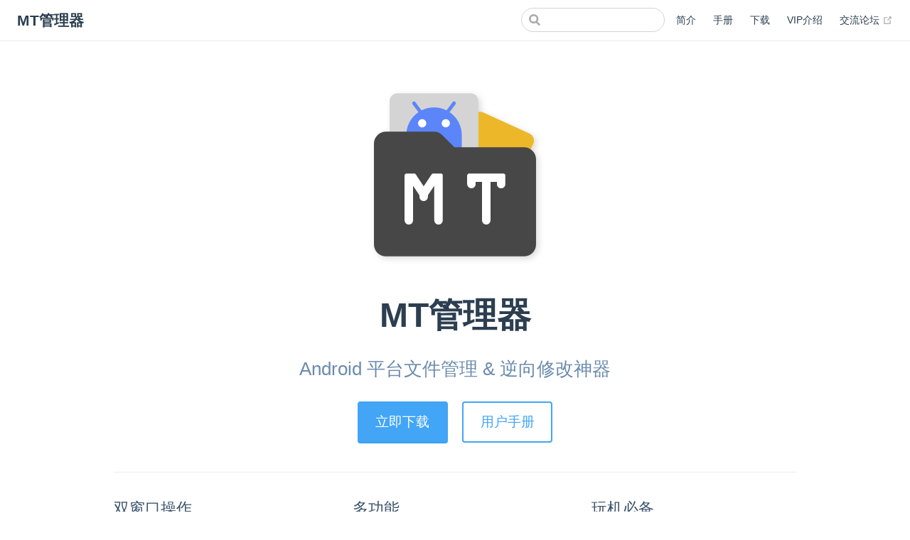

--- FILE ---
content_type: text/html
request_url: http://mt2.cn/?adfwkey=kia80
body_size: 3178
content:
<!DOCTYPE html>
<html lang="zh-CN">
  <head>
    <meta charset="utf-8">
    <meta name="viewport" content="width=device-width,initial-scale=1">
    <title>MT管理器</title>
    <meta name="generator" content="VuePress 1.9.10">
    
    <meta name="description" content="MT管理器官网">
    <meta name="baidu-site-verification" content="code-AXQPs2UkvE">
    <meta name="keywords" content="MT管理器,MT管理器vip,MT管理器官网,MT管理器官网下载,MT管理器下载,MT管理器最新版下载,MT管理器教程,MT管理器怎么用">
    <meta name="image" content="https://mt2.cn/logo.png">
    
    <link rel="preload" href="/assets/css/0.styles.bcf33630.css" as="style"><link rel="preload" href="/assets/js/app.f9642896.js" as="script"><link rel="preload" href="/assets/js/2.bcb5b3d7.js" as="script"><link rel="preload" href="/assets/js/1.80a39692.js" as="script"><link rel="preload" href="/assets/js/91.6983bd9c.js" as="script"><link rel="prefetch" href="/assets/js/11.daab43b7.js"><link rel="prefetch" href="/assets/js/12.0e3c760c.js"><link rel="prefetch" href="/assets/js/13.67f05a6b.js"><link rel="prefetch" href="/assets/js/14.77dafff3.js"><link rel="prefetch" href="/assets/js/15.b318ed45.js"><link rel="prefetch" href="/assets/js/16.14617d2a.js"><link rel="prefetch" href="/assets/js/17.2169d0c3.js"><link rel="prefetch" href="/assets/js/18.e6d42bfb.js"><link rel="prefetch" href="/assets/js/19.640fd721.js"><link rel="prefetch" href="/assets/js/20.b88b4ec8.js"><link rel="prefetch" href="/assets/js/21.5b80f166.js"><link rel="prefetch" href="/assets/js/22.95366434.js"><link rel="prefetch" href="/assets/js/23.ca928944.js"><link rel="prefetch" href="/assets/js/24.e4184325.js"><link rel="prefetch" href="/assets/js/25.0d14c210.js"><link rel="prefetch" href="/assets/js/26.827df859.js"><link rel="prefetch" href="/assets/js/27.2d4a83fd.js"><link rel="prefetch" href="/assets/js/28.d22e47af.js"><link rel="prefetch" href="/assets/js/29.3cd51d51.js"><link rel="prefetch" href="/assets/js/3.8211cf48.js"><link rel="prefetch" href="/assets/js/30.2e273986.js"><link rel="prefetch" href="/assets/js/31.54c8cad6.js"><link rel="prefetch" href="/assets/js/32.fe3c5e83.js"><link rel="prefetch" href="/assets/js/33.6ba85415.js"><link rel="prefetch" href="/assets/js/34.f1fcb0ec.js"><link rel="prefetch" href="/assets/js/35.64396b36.js"><link rel="prefetch" href="/assets/js/36.b761a5f7.js"><link rel="prefetch" href="/assets/js/37.efbe2ed9.js"><link rel="prefetch" href="/assets/js/38.99e418a0.js"><link rel="prefetch" href="/assets/js/39.7189d912.js"><link rel="prefetch" href="/assets/js/4.6d61d674.js"><link rel="prefetch" href="/assets/js/40.261858fe.js"><link rel="prefetch" href="/assets/js/41.0e44d3d5.js"><link rel="prefetch" href="/assets/js/42.fd04d140.js"><link rel="prefetch" href="/assets/js/43.330fbaa0.js"><link rel="prefetch" href="/assets/js/44.dda67fb6.js"><link rel="prefetch" href="/assets/js/45.1e9ce998.js"><link rel="prefetch" href="/assets/js/46.2feb0de6.js"><link rel="prefetch" href="/assets/js/47.13989de3.js"><link rel="prefetch" href="/assets/js/48.3eeea895.js"><link rel="prefetch" href="/assets/js/49.b2da9fda.js"><link rel="prefetch" href="/assets/js/5.cb464582.js"><link rel="prefetch" href="/assets/js/50.8e711729.js"><link rel="prefetch" href="/assets/js/51.92be90df.js"><link rel="prefetch" href="/assets/js/52.261bafdc.js"><link rel="prefetch" href="/assets/js/53.71409f16.js"><link rel="prefetch" href="/assets/js/54.b4b9a8d1.js"><link rel="prefetch" href="/assets/js/55.910131e4.js"><link rel="prefetch" href="/assets/js/56.0a1adb9c.js"><link rel="prefetch" href="/assets/js/57.840e64ca.js"><link rel="prefetch" href="/assets/js/58.fdddc726.js"><link rel="prefetch" href="/assets/js/59.054cb8bd.js"><link rel="prefetch" href="/assets/js/6.86c35890.js"><link rel="prefetch" href="/assets/js/60.1b068cf5.js"><link rel="prefetch" href="/assets/js/61.ded33110.js"><link rel="prefetch" href="/assets/js/62.8f5319e7.js"><link rel="prefetch" href="/assets/js/63.8afb1118.js"><link rel="prefetch" href="/assets/js/64.29b7df44.js"><link rel="prefetch" href="/assets/js/65.5f7a7fa7.js"><link rel="prefetch" href="/assets/js/66.943271af.js"><link rel="prefetch" href="/assets/js/67.bd8d59c8.js"><link rel="prefetch" href="/assets/js/68.d3fc86e8.js"><link rel="prefetch" href="/assets/js/69.591c228f.js"><link rel="prefetch" href="/assets/js/7.9ed68bc0.js"><link rel="prefetch" href="/assets/js/70.833f3799.js"><link rel="prefetch" href="/assets/js/71.ae4bafee.js"><link rel="prefetch" href="/assets/js/72.258a2f25.js"><link rel="prefetch" href="/assets/js/73.78c2607b.js"><link rel="prefetch" href="/assets/js/74.2e42edbc.js"><link rel="prefetch" href="/assets/js/75.e9b77fa9.js"><link rel="prefetch" href="/assets/js/76.b6325864.js"><link rel="prefetch" href="/assets/js/77.d6d1854d.js"><link rel="prefetch" href="/assets/js/78.30646bf8.js"><link rel="prefetch" href="/assets/js/79.bd29f414.js"><link rel="prefetch" href="/assets/js/8.565feb69.js"><link rel="prefetch" href="/assets/js/80.5fd18bfc.js"><link rel="prefetch" href="/assets/js/81.88a636ef.js"><link rel="prefetch" href="/assets/js/82.5f963912.js"><link rel="prefetch" href="/assets/js/83.0005f1e1.js"><link rel="prefetch" href="/assets/js/84.17e9de48.js"><link rel="prefetch" href="/assets/js/85.024d29b1.js"><link rel="prefetch" href="/assets/js/86.cd7caa32.js"><link rel="prefetch" href="/assets/js/87.d6703ae6.js"><link rel="prefetch" href="/assets/js/88.564253ab.js"><link rel="prefetch" href="/assets/js/89.46d770d6.js"><link rel="prefetch" href="/assets/js/90.64fadefd.js"><link rel="prefetch" href="/assets/js/92.2191c19e.js"><link rel="prefetch" href="/assets/js/93.82af5bcd.js"><link rel="prefetch" href="/assets/js/94.5e131376.js"><link rel="prefetch" href="/assets/js/vendors~docsearch.4df46ab5.js">
    <link rel="stylesheet" href="/assets/css/0.styles.bcf33630.css">
  </head>
  <body>
    <div id="app" data-server-rendered="true"><div class="theme-container no-sidebar"><header class="navbar"><div class="sidebar-button"><svg xmlns="http://www.w3.org/2000/svg" aria-hidden="true" role="img" viewBox="0 0 448 512" class="icon"><path fill="currentColor" d="M436 124H12c-6.627 0-12-5.373-12-12V80c0-6.627 5.373-12 12-12h424c6.627 0 12 5.373 12 12v32c0 6.627-5.373 12-12 12zm0 160H12c-6.627 0-12-5.373-12-12v-32c0-6.627 5.373-12 12-12h424c6.627 0 12 5.373 12 12v32c0 6.627-5.373 12-12 12zm0 160H12c-6.627 0-12-5.373-12-12v-32c0-6.627 5.373-12 12-12h424c6.627 0 12 5.373 12 12v32c0 6.627-5.373 12-12 12z"></path></svg></div> <a href="/" aria-current="page" class="home-link router-link-exact-active router-link-active"><!----> <span class="site-name">MT管理器</span></a> <div class="links"><div class="search-box"><input aria-label="Search" autocomplete="off" spellcheck="false" value=""> <!----></div> <nav class="nav-links can-hide"><div class="nav-item"><a href="/" aria-current="page" class="nav-link router-link-exact-active router-link-active">
  简介
</a></div><div class="nav-item"><a href="/guide/" class="nav-link">
  手册
</a></div><div class="nav-item"><a href="/download/" class="nav-link">
  下载
</a></div><div class="nav-item"><a href="/vip/" class="nav-link">
  VIP介绍
</a></div><div class="nav-item"><a href="https://bbs.binmt.cc" target="_blank" rel="noopener noreferrer" class="nav-link external">
  交流论坛
  <span><svg xmlns="http://www.w3.org/2000/svg" aria-hidden="true" focusable="false" x="0px" y="0px" viewBox="0 0 100 100" width="15" height="15" class="icon outbound"><path fill="currentColor" d="M18.8,85.1h56l0,0c2.2,0,4-1.8,4-4v-32h-8v28h-48v-48h28v-8h-32l0,0c-2.2,0-4,1.8-4,4v56C14.8,83.3,16.6,85.1,18.8,85.1z"></path> <polygon fill="currentColor" points="45.7,48.7 51.3,54.3 77.2,28.5 77.2,37.2 85.2,37.2 85.2,14.9 62.8,14.9 62.8,22.9 71.5,22.9"></polygon></svg> <span class="sr-only">(opens new window)</span></span></a></div> <!----></nav></div></header> <div class="sidebar-mask"></div> <aside class="sidebar"><nav class="nav-links"><div class="nav-item"><a href="/" aria-current="page" class="nav-link router-link-exact-active router-link-active">
  简介
</a></div><div class="nav-item"><a href="/guide/" class="nav-link">
  手册
</a></div><div class="nav-item"><a href="/download/" class="nav-link">
  下载
</a></div><div class="nav-item"><a href="/vip/" class="nav-link">
  VIP介绍
</a></div><div class="nav-item"><a href="https://bbs.binmt.cc" target="_blank" rel="noopener noreferrer" class="nav-link external">
  交流论坛
  <span><svg xmlns="http://www.w3.org/2000/svg" aria-hidden="true" focusable="false" x="0px" y="0px" viewBox="0 0 100 100" width="15" height="15" class="icon outbound"><path fill="currentColor" d="M18.8,85.1h56l0,0c2.2,0,4-1.8,4-4v-32h-8v28h-48v-48h28v-8h-32l0,0c-2.2,0-4,1.8-4,4v56C14.8,83.3,16.6,85.1,18.8,85.1z"></path> <polygon fill="currentColor" points="45.7,48.7 51.3,54.3 77.2,28.5 77.2,37.2 85.2,37.2 85.2,14.9 62.8,14.9 62.8,22.9 71.5,22.9"></polygon></svg> <span class="sr-only">(opens new window)</span></span></a></div> <!----></nav>  <!----> </aside> <main aria-labelledby="main-title" class="home"><header class="hero"><img src="/logo.svg" alt="hero"> <h1 id="main-title">
      MT管理器
    </h1> <p class="description">
      Android 平台文件管理 &amp; 逆向修改神器
    </p> <p class="action"><a href="/download/" class="nav-link action-button">
  立即下载
</a> <a href="/guide/" class="nav-link action-button secondary">
  用户手册
</a></p></header> <div class="features"><div class="feature"><h2>双窗口操作</h2> <p>独创的双窗口操作模式，两个目录同时显示，结合前进/后退/同步等功能，熟悉之后相比传统操作方式更加高效。</p></div><div class="feature"><h2>多功能</h2> <p>内置了许多既强大又好用的功能，并且还在持续不断地更新中，您只需要装一个 MT 就可以满足许多的功能需求。</p></div><div class="feature"><h2>玩机必备</h2> <p>经过十余年的更新迭代与积累，MT 获得众多好评，如今已成为许多玩机爱好者、技术极客装机必备的 APP 之一。</p></div></div> <div class="theme-default-content custom content__default"></div> <div class="footer content__footer"><p>Copyright © 2026 南京州游网络科技有限公司 版权所有 | <a href="https://beian.miit.gov.cn/" target="_blank" style="color:#4e6e8e;font-weight:400;">苏ICP备19064627号</a></p></div></main></div><div class="global-ui"><!----></div></div>
    <script src="/assets/js/app.f9642896.js" defer></script><script src="/assets/js/2.bcb5b3d7.js" defer></script><script src="/assets/js/1.80a39692.js" defer></script><script src="/assets/js/91.6983bd9c.js" defer></script>
  </body>
</html>


--- FILE ---
content_type: application/javascript
request_url: http://mt2.cn/assets/js/7.9ed68bc0.js
body_size: 756
content:
(window.webpackJsonp=window.webpackJsonp||[]).push([[7],{261:function(t,a,e){},275:function(t,a,e){"use strict";e(261)},288:function(t,a,e){"use strict";e.r(a);var s={name:"Home",extends:e(279).a,computed:{actionLink2(){return{link:this.data.actionLink2,text:this.data.actionText2}}}},n=(e(275),e(10)),i=Object(n.a)(s,(function(){var t=this,a=t._self._c;return a("main",{staticClass:"home",attrs:{"aria-labelledby":null!==t.data.heroText?"main-title":null}},[a("header",{staticClass:"hero"},[t.data.heroImage?a("img",{attrs:{src:t.$withBase(t.data.heroImage),alt:t.data.heroAlt||"hero"}}):t._e(),t._v(" "),null!==t.data.heroText?a("h1",{attrs:{id:"main-title"}},[t._v("\n      "+t._s(t.data.heroText||t.$title||"Hello")+"\n    ")]):t._e(),t._v(" "),null!==t.data.tagline?a("p",{staticClass:"description"},[t._v("\n      "+t._s(t.data.tagline||t.$description||"Welcome to your VuePress site")+"\n    ")]):t._e(),t._v(" "),t.data.actionText&&t.data.actionLink?a("p",{staticClass:"action"},[a("NavLink",{staticClass:"action-button",attrs:{item:t.actionLink}}),t._v(" "),t.data.actionText2&&t.data.actionLink2?a("NavLink",{staticClass:"action-button secondary",attrs:{item:t.actionLink2}}):t._e()],1):t._e()]),t._v(" "),t.data.features&&t.data.features.length?a("div",{staticClass:"features"},t._l(t.data.features,(function(e,s){return a("div",{key:s,staticClass:"feature"},[a("h2",[t._v(t._s(e.title))]),t._v(" "),a("p",[t._v(t._s(e.details))])])})),0):t._e(),t._v(" "),a("Content",{staticClass:"theme-default-content custom"}),t._v(" "),t.data.footer?a("div",{staticClass:"footer"},[t._v("\n    "+t._s(t.data.footer)+"\n  ")]):a("Content",{staticClass:"footer",attrs:{"slot-key":"footer"}})],1)}),[],!1,null,null,null);a.default=i.exports}}]);

--- FILE ---
content_type: application/javascript
request_url: http://mt2.cn/assets/js/91.6983bd9c.js
body_size: 589
content:
(window.webpackJsonp=window.webpackJsonp||[]).push([[91],{377:function(t,e,n){"use strict";n.r(e);var o=n(10),r=Object(o.a)({},(function(){var t=this,e=t._self._c;return e("ContentSlotsDistributor",{attrs:{"slot-key":t.$parent.slotKey},scopedSlots:t._u([{key:"footer",fn:function(){return[e("p",[t._v("Copyright © 2026 南京州游网络科技有限公司 版权所有 | "),e("a",{staticStyle:{color:"#4e6e8e","font-weight":"400"},attrs:{href:"https://beian.miit.gov.cn/",target:"_blank"}},[t._v("苏ICP备19064627号")])])]},proxy:!0}])})}),[],!1,null,null,null);e.default=r.exports}}]);

--- FILE ---
content_type: application/javascript
request_url: http://mt2.cn/assets/js/app.f9642896.js
body_size: 83332
content:
(window.webpackJsonp=window.webpackJsonp||[]).push([[0],[]]);!function(e){function t(t){for(var r,o,a=t[0],s=t[1],u=t[2],v=0,f=[];v<a.length;v++)o=a[v],Object.prototype.hasOwnProperty.call(l,o)&&l[o]&&f.push(l[o][0]),l[o]=0;for(r in s)Object.prototype.hasOwnProperty.call(s,r)&&(e[r]=s[r]);for(c&&c(t);f.length;)f.shift()();return i.push.apply(i,u||[]),n()}function n(){for(var e,t=0;t<i.length;t++){for(var n=i[t],r=!0,a=1;a<n.length;a++){var s=n[a];0!==l[s]&&(r=!1)}r&&(i.splice(t--,1),e=o(o.s=n[0]))}return e}var r={},l={9:0},i=[];function o(t){if(r[t])return r[t].exports;var n=r[t]={i:t,l:!1,exports:{}};return e[t].call(n.exports,n,n.exports,o),n.l=!0,n.exports}o.e=function(e){var t=[],n=l[e];if(0!==n)if(n)t.push(n[2]);else{var r=new Promise((function(t,r){n=l[e]=[t,r]}));t.push(n[2]=r);var i,a=document.createElement("script");a.charset="utf-8",a.timeout=120,o.nc&&a.setAttribute("nonce",o.nc),a.src=function(e){return o.p+"assets/js/"+({10:"vendors~docsearch"}[e]||e)+"."+{1:"80a39692",2:"bcb5b3d7",3:"8211cf48",4:"6d61d674",5:"cb464582",6:"86c35890",7:"9ed68bc0",8:"565feb69",10:"4df46ab5",11:"daab43b7",12:"0e3c760c",13:"67f05a6b",14:"77dafff3",15:"b318ed45",16:"14617d2a",17:"2169d0c3",18:"e6d42bfb",19:"640fd721",20:"b88b4ec8",21:"5b80f166",22:"95366434",23:"ca928944",24:"e4184325",25:"0d14c210",26:"827df859",27:"2d4a83fd",28:"d22e47af",29:"3cd51d51",30:"2e273986",31:"54c8cad6",32:"fe3c5e83",33:"6ba85415",34:"f1fcb0ec",35:"64396b36",36:"b761a5f7",37:"efbe2ed9",38:"99e418a0",39:"7189d912",40:"261858fe",41:"0e44d3d5",42:"fd04d140",43:"330fbaa0",44:"dda67fb6",45:"1e9ce998",46:"2feb0de6",47:"13989de3",48:"3eeea895",49:"b2da9fda",50:"8e711729",51:"92be90df",52:"261bafdc",53:"71409f16",54:"b4b9a8d1",55:"910131e4",56:"0a1adb9c",57:"840e64ca",58:"fdddc726",59:"054cb8bd",60:"1b068cf5",61:"ded33110",62:"8f5319e7",63:"8afb1118",64:"29b7df44",65:"5f7a7fa7",66:"943271af",67:"bd8d59c8",68:"d3fc86e8",69:"591c228f",70:"833f3799",71:"ae4bafee",72:"258a2f25",73:"78c2607b",74:"2e42edbc",75:"e9b77fa9",76:"b6325864",77:"d6d1854d",78:"30646bf8",79:"bd29f414",80:"5fd18bfc",81:"88a636ef",82:"5f963912",83:"0005f1e1",84:"17e9de48",85:"024d29b1",86:"cd7caa32",87:"d6703ae6",88:"564253ab",89:"46d770d6",90:"64fadefd",91:"6983bd9c",92:"2191c19e",93:"82af5bcd",94:"5e131376"}[e]+".js"}(e);var s=new Error;i=function(t){a.onerror=a.onload=null,clearTimeout(u);var n=l[e];if(0!==n){if(n){var r=t&&("load"===t.type?"missing":t.type),i=t&&t.target&&t.target.src;s.message="Loading chunk "+e+" failed.\n("+r+": "+i+")",s.name="ChunkLoadError",s.type=r,s.request=i,n[1](s)}l[e]=void 0}};var u=setTimeout((function(){i({type:"timeout",target:a})}),12e4);a.onerror=a.onload=i,document.head.appendChild(a)}return Promise.all(t)},o.m=e,o.c=r,o.d=function(e,t,n){o.o(e,t)||Object.defineProperty(e,t,{enumerable:!0,get:n})},o.r=function(e){"undefined"!=typeof Symbol&&Symbol.toStringTag&&Object.defineProperty(e,Symbol.toStringTag,{value:"Module"}),Object.defineProperty(e,"__esModule",{value:!0})},o.t=function(e,t){if(1&t&&(e=o(e)),8&t)return e;if(4&t&&"object"==typeof e&&e&&e.__esModule)return e;var n=Object.create(null);if(o.r(n),Object.defineProperty(n,"default",{enumerable:!0,value:e}),2&t&&"string"!=typeof e)for(var r in e)o.d(n,r,function(t){return e[t]}.bind(null,r));return n},o.n=function(e){var t=e&&e.__esModule?function(){return e.default}:function(){return e};return o.d(t,"a",t),t},o.o=function(e,t){return Object.prototype.hasOwnProperty.call(e,t)},o.p="/",o.oe=function(e){throw console.error(e),e};var a=window.webpackJsonp=window.webpackJsonp||[],s=a.push.bind(a);a.push=t,a=a.slice();for(var u=0;u<a.length;u++)t(a[u]);var c=s;i.push([98,0]),n()}([function(e,t,n){"use strict";var r=n(51),l=r.all;e.exports=r.IS_HTMLDDA?function(e){return"function"==typeof e||e===l}:function(e){return"function"==typeof e}},function(e,t,n){"use strict";var r=function(e){return e&&e.Math===Math&&e};e.exports=r("object"==typeof globalThis&&globalThis)||r("object"==typeof window&&window)||r("object"==typeof self&&self)||r("object"==typeof global&&global)||function(){return this}()||this||Function("return this")()},function(e,t,n){"use strict";var r=n(26),l=Function.prototype,i=l.call,o=r&&l.bind.bind(i,i);e.exports=r?o:function(e){return function(){return i.apply(e,arguments)}}},function(e,t,n){"use strict";e.exports=function(e){try{return!!e()}catch(e){return!0}}},function(e,t){var n=Array.isArray;e.exports=n},function(e,t,n){"use strict";var r=n(3);e.exports=!r((function(){return 7!==Object.defineProperty({},1,{get:function(){return 7}})[1]}))},function(e,t,n){var r=n(66),l="object"==typeof self&&self&&self.Object===Object&&self,i=r||l||Function("return this")();e.exports=i},function(e,t,n){"use strict";var r=n(2),l=n(34),i=r({}.hasOwnProperty);e.exports=Object.hasOwn||function(e,t){return i(l(e),t)}},function(e,t,n){"use strict";var r=n(0),l=n(51),i=l.all;e.exports=l.IS_HTMLDDA?function(e){return"object"==typeof e?null!==e:r(e)||e===i}:function(e){return"object"==typeof e?null!==e:r(e)}},function(e,t,n){var r=n(161),l=n(164);e.exports=function(e,t){var n=l(e,t);return r(n)?n:void 0}},function(e,t,n){"use strict";function r(e,t,n,r,l,i,o,a){var s,u="function"==typeof e?e.options:e;if(t&&(u.render=t,u.staticRenderFns=n,u._compiled=!0),r&&(u.functional=!0),i&&(u._scopeId="data-v-"+i),o?(s=function(e){(e=e||this.$vnode&&this.$vnode.ssrContext||this.parent&&this.parent.$vnode&&this.parent.$vnode.ssrContext)||"undefined"==typeof __VUE_SSR_CONTEXT__||(e=__VUE_SSR_CONTEXT__),l&&l.call(this,e),e&&e._registeredComponents&&e._registeredComponents.add(o)},u._ssrRegister=s):l&&(s=a?function(){l.call(this,(u.functional?this.parent:this).$root.$options.shadowRoot)}:l),s)if(u.functional){u._injectStyles=s;var c=u.render;u.render=function(e,t){return s.call(t),c(e,t)}}else{var v=u.beforeCreate;u.beforeCreate=v?[].concat(v,s):[s]}return{exports:e,options:u}}n.d(t,"a",(function(){return r}))},function(e,t){e.exports=function(e){return null!=e&&"object"==typeof e}},function(e,t,n){var r=n(14),l=n(146),i=n(147),o=r?r.toStringTag:void 0;e.exports=function(e){return null==e?void 0===e?"[object Undefined]":"[object Null]":o&&o in Object(e)?l(e):i(e)}},function(e,t,n){"use strict";var r=n(5),l=n(15),i=n(27);e.exports=r?function(e,t,n){return l.f(e,t,i(1,n))}:function(e,t,n){return e[t]=n,e}},function(e,t,n){var r=n(6).Symbol;e.exports=r},function(e,t,n){"use strict";var r=n(5),l=n(60),i=n(107),o=n(35),a=n(50),s=TypeError,u=Object.defineProperty,c=Object.getOwnPropertyDescriptor;t.f=r?i?function(e,t,n){if(o(e),t=a(t),o(n),"function"==typeof e&&"prototype"===t&&"value"in n&&"writable"in n&&!n.writable){var r=c(e,t);r&&r.writable&&(e[t]=n.value,n={configurable:"configurable"in n?n.configurable:r.configurable,enumerable:"enumerable"in n?n.enumerable:r.enumerable,writable:!1})}return u(e,t,n)}:u:function(e,t,n){if(o(e),t=a(t),o(n),l)try{return u(e,t,n)}catch(e){}if("get"in n||"set"in n)throw new s("Accessors not supported");return"value"in n&&(e[t]=n.value),e}},function(e,t,n){"use strict";var r=n(2),l=r({}.toString),i=r("".slice);e.exports=function(e){return i(l(e),8,-1)}},function(e,t,n){var r=n(151),l=n(152),i=n(153),o=n(154),a=n(155);function s(e){var t=-1,n=null==e?0:e.length;for(this.clear();++t<n;){var r=e[t];this.set(r[0],r[1])}}s.prototype.clear=r,s.prototype.delete=l,s.prototype.get=i,s.prototype.has=o,s.prototype.set=a,e.exports=s},function(e,t,n){var r=n(68);e.exports=function(e,t){for(var n=e.length;n--;)if(r(e[n][0],t))return n;return-1}},function(e,t,n){var r=n(9)(Object,"create");e.exports=r},function(e,t,n){var r=n(173);e.exports=function(e,t){var n=e.__data__;return r(t)?n["string"==typeof t?"string":"hash"]:n.map}},function(e,t,n){var r=n(44);e.exports=function(e){if("string"==typeof e||r(e))return e;var t=e+"";return"0"==t&&1/e==-1/0?"-0":t}},function(e,t){var n=/^\s+|\s+$/g,r=/^[-+]0x[0-9a-f]+$/i,l=/^0b[01]+$/i,i=/^0o[0-7]+$/i,o=parseInt,a="object"==typeof global&&global&&global.Object===Object&&global,s="object"==typeof self&&self&&self.Object===Object&&self,u=a||s||Function("return this")(),c=Object.prototype.toString,v=Math.max,f=Math.min,p=function(){return u.Date.now()};function d(e){var t=typeof e;return!!e&&("object"==t||"function"==t)}function g(e){if("number"==typeof e)return e;if(function(e){return"symbol"==typeof e||function(e){return!!e&&"object"==typeof e}(e)&&"[object Symbol]"==c.call(e)}(e))return NaN;if(d(e)){var t="function"==typeof e.valueOf?e.valueOf():e;e=d(t)?t+"":t}if("string"!=typeof e)return 0===e?e:+e;e=e.replace(n,"");var a=l.test(e);return a||i.test(e)?o(e.slice(2),a?2:8):r.test(e)?NaN:+e}e.exports=function(e,t,n){var r,l,i,o,a,s,u=0,c=!1,h=!1,m=!0;if("function"!=typeof e)throw new TypeError("Expected a function");function y(t){var n=r,i=l;return r=l=void 0,u=t,o=e.apply(i,n)}function b(e){return u=e,a=setTimeout(x,t),c?y(e):o}function _(e){var n=e-s;return void 0===s||n>=t||n<0||h&&e-u>=i}function x(){var e=p();if(_(e))return w(e);a=setTimeout(x,function(e){var n=t-(e-s);return h?f(n,i-(e-u)):n}(e))}function w(e){return a=void 0,m&&r?y(e):(r=l=void 0,o)}function k(){var e=p(),n=_(e);if(r=arguments,l=this,s=e,n){if(void 0===a)return b(s);if(h)return a=setTimeout(x,t),y(s)}return void 0===a&&(a=setTimeout(x,t)),o}return t=g(t)||0,d(n)&&(c=!!n.leading,i=(h="maxWait"in n)?v(g(n.maxWait)||0,t):i,m="trailing"in n?!!n.trailing:m),k.cancel=function(){void 0!==a&&clearTimeout(a),u=0,r=s=l=a=void 0},k.flush=function(){return void 0===a?o:w(p())},k}},function(e,t,n){var r,l;
/* NProgress, (c) 2013, 2014 Rico Sta. Cruz - http://ricostacruz.com/nprogress
 * @license MIT */void 0===(l="function"==typeof(r=function(){var e,t,n={version:"0.2.0"},r=n.settings={minimum:.08,easing:"ease",positionUsing:"",speed:200,trickle:!0,trickleRate:.02,trickleSpeed:800,showSpinner:!0,barSelector:'[role="bar"]',spinnerSelector:'[role="spinner"]',parent:"body",template:'<div class="bar" role="bar"><div class="peg"></div></div><div class="spinner" role="spinner"><div class="spinner-icon"></div></div>'};function l(e,t,n){return e<t?t:e>n?n:e}function i(e){return 100*(-1+e)}n.configure=function(e){var t,n;for(t in e)void 0!==(n=e[t])&&e.hasOwnProperty(t)&&(r[t]=n);return this},n.status=null,n.set=function(e){var t=n.isStarted();e=l(e,r.minimum,1),n.status=1===e?null:e;var s=n.render(!t),u=s.querySelector(r.barSelector),c=r.speed,v=r.easing;return s.offsetWidth,o((function(t){""===r.positionUsing&&(r.positionUsing=n.getPositioningCSS()),a(u,function(e,t,n){var l;return(l="translate3d"===r.positionUsing?{transform:"translate3d("+i(e)+"%,0,0)"}:"translate"===r.positionUsing?{transform:"translate("+i(e)+"%,0)"}:{"margin-left":i(e)+"%"}).transition="all "+t+"ms "+n,l}(e,c,v)),1===e?(a(s,{transition:"none",opacity:1}),s.offsetWidth,setTimeout((function(){a(s,{transition:"all "+c+"ms linear",opacity:0}),setTimeout((function(){n.remove(),t()}),c)}),c)):setTimeout(t,c)})),this},n.isStarted=function(){return"number"==typeof n.status},n.start=function(){n.status||n.set(0);var e=function(){setTimeout((function(){n.status&&(n.trickle(),e())}),r.trickleSpeed)};return r.trickle&&e(),this},n.done=function(e){return e||n.status?n.inc(.3+.5*Math.random()).set(1):this},n.inc=function(e){var t=n.status;return t?("number"!=typeof e&&(e=(1-t)*l(Math.random()*t,.1,.95)),t=l(t+e,0,.994),n.set(t)):n.start()},n.trickle=function(){return n.inc(Math.random()*r.trickleRate)},e=0,t=0,n.promise=function(r){return r&&"resolved"!==r.state()?(0===t&&n.start(),e++,t++,r.always((function(){0==--t?(e=0,n.done()):n.set((e-t)/e)})),this):this},n.render=function(e){if(n.isRendered())return document.getElementById("nprogress");u(document.documentElement,"nprogress-busy");var t=document.createElement("div");t.id="nprogress",t.innerHTML=r.template;var l,o=t.querySelector(r.barSelector),s=e?"-100":i(n.status||0),c=document.querySelector(r.parent);return a(o,{transition:"all 0 linear",transform:"translate3d("+s+"%,0,0)"}),r.showSpinner||(l=t.querySelector(r.spinnerSelector))&&f(l),c!=document.body&&u(c,"nprogress-custom-parent"),c.appendChild(t),t},n.remove=function(){c(document.documentElement,"nprogress-busy"),c(document.querySelector(r.parent),"nprogress-custom-parent");var e=document.getElementById("nprogress");e&&f(e)},n.isRendered=function(){return!!document.getElementById("nprogress")},n.getPositioningCSS=function(){var e=document.body.style,t="WebkitTransform"in e?"Webkit":"MozTransform"in e?"Moz":"msTransform"in e?"ms":"OTransform"in e?"O":"";return t+"Perspective"in e?"translate3d":t+"Transform"in e?"translate":"margin"};var o=function(){var e=[];function t(){var n=e.shift();n&&n(t)}return function(n){e.push(n),1==e.length&&t()}}(),a=function(){var e=["Webkit","O","Moz","ms"],t={};function n(n){return n=n.replace(/^-ms-/,"ms-").replace(/-([\da-z])/gi,(function(e,t){return t.toUpperCase()})),t[n]||(t[n]=function(t){var n=document.body.style;if(t in n)return t;for(var r,l=e.length,i=t.charAt(0).toUpperCase()+t.slice(1);l--;)if((r=e[l]+i)in n)return r;return t}(n))}function r(e,t,r){t=n(t),e.style[t]=r}return function(e,t){var n,l,i=arguments;if(2==i.length)for(n in t)void 0!==(l=t[n])&&t.hasOwnProperty(n)&&r(e,n,l);else r(e,i[1],i[2])}}();function s(e,t){return("string"==typeof e?e:v(e)).indexOf(" "+t+" ")>=0}function u(e,t){var n=v(e),r=n+t;s(n,t)||(e.className=r.substring(1))}function c(e,t){var n,r=v(e);s(e,t)&&(n=r.replace(" "+t+" "," "),e.className=n.substring(1,n.length-1))}function v(e){return(" "+(e.className||"")+" ").replace(/\s+/gi," ")}function f(e){e&&e.parentNode&&e.parentNode.removeChild(e)}return n})?r.call(t,n,t,e):r)||(e.exports=l)},function(e,t,n){"use strict";var r=n(1),l=n(46).f,i=n(13),o=n(94),a=n(33),s=n(62),u=n(122);e.exports=function(e,t){var n,c,v,f,p,d=e.target,g=e.global,h=e.stat;if(n=g?r:h?r[d]||a(d,{}):(r[d]||{}).prototype)for(c in t){if(f=t[c],v=e.dontCallGetSet?(p=l(n,c))&&p.value:n[c],!u(g?c:d+(h?".":"#")+c,e.forced)&&void 0!==v){if(typeof f==typeof v)continue;s(f,v)}(e.sham||v&&v.sham)&&i(f,"sham",!0),o(n,c,f,e)}}},function(e,t,n){"use strict";var r=n(26),l=Function.prototype.call;e.exports=r?l.bind(l):function(){return l.apply(l,arguments)}},function(e,t,n){"use strict";var r=n(3);e.exports=!r((function(){var e=function(){}.bind();return"function"!=typeof e||e.hasOwnProperty("prototype")}))},function(e,t,n){"use strict";e.exports=function(e,t){return{enumerable:!(1&e),configurable:!(2&e),writable:!(4&e),value:t}}},function(e,t,n){"use strict";var r=n(47),l=n(48);e.exports=function(e){return r(l(e))}},function(e,t,n){"use strict";var r=n(1),l=n(0),i=function(e){return l(e)?e:void 0};e.exports=function(e,t){return arguments.length<2?i(r[e]):r[e]&&r[e][t]}},function(e,t,n){"use strict";var r=n(0),l=n(104),i=TypeError;e.exports=function(e){if(r(e))return e;throw new i(l(e)+" is not a function")}},function(e,t,n){"use strict";var r=n(1),l=n(57),i=n(7),o=n(59),a=n(55),s=n(54),u=r.Symbol,c=l("wks"),v=s?u.for||u:u&&u.withoutSetter||o;e.exports=function(e){return i(c,e)||(c[e]=a&&i(u,e)?u[e]:v("Symbol."+e)),c[e]}},function(e,t,n){"use strict";var r=n(1),l=n(33),i=r["__core-js_shared__"]||l("__core-js_shared__",{});e.exports=i},function(e,t,n){"use strict";var r=n(1),l=Object.defineProperty;e.exports=function(e,t){try{l(r,e,{value:t,configurable:!0,writable:!0})}catch(n){r[e]=t}return t}},function(e,t,n){"use strict";var r=n(48),l=Object;e.exports=function(e){return l(r(e))}},function(e,t,n){"use strict";var r=n(8),l=String,i=TypeError;e.exports=function(e){if(r(e))return e;throw new i(l(e)+" is not an object")}},function(e,t,n){"use strict";var r=n(119);e.exports=function(e){return r(e.length)}},function(e,t,n){var r=n(145),l=n(11),i=Object.prototype,o=i.hasOwnProperty,a=i.propertyIsEnumerable,s=r(function(){return arguments}())?r:function(e){return l(e)&&o.call(e,"callee")&&!a.call(e,"callee")};e.exports=s},function(e,t,n){var r=n(9)(n(6),"Map");e.exports=r},function(e,t){e.exports=function(e){var t=typeof e;return null!=e&&("object"==t||"function"==t)}},function(e,t,n){var r=n(165),l=n(172),i=n(174),o=n(175),a=n(176);function s(e){var t=-1,n=null==e?0:e.length;for(this.clear();++t<n;){var r=e[t];this.set(r[0],r[1])}}s.prototype.clear=r,s.prototype.delete=l,s.prototype.get=i,s.prototype.has=o,s.prototype.set=a,e.exports=s},function(e,t){e.exports=function(e){var t=-1,n=Array(e.size);return e.forEach((function(e){n[++t]=e})),n}},function(e,t){e.exports=function(e){return"number"==typeof e&&e>-1&&e%1==0&&e<=9007199254740991}},function(e,t,n){var r=n(4),l=n(44),i=/\.|\[(?:[^[\]]*|(["'])(?:(?!\1)[^\\]|\\.)*?\1)\]/,o=/^\w*$/;e.exports=function(e,t){if(r(e))return!1;var n=typeof e;return!("number"!=n&&"symbol"!=n&&"boolean"!=n&&null!=e&&!l(e))||(o.test(e)||!i.test(e)||null!=t&&e in Object(t))}},function(e,t,n){var r=n(12),l=n(11);e.exports=function(e){return"symbol"==typeof e||l(e)&&"[object Symbol]"==r(e)}},function(e,t){e.exports=function(e){return e}},function(e,t,n){"use strict";var r=n(5),l=n(25),i=n(100),o=n(27),a=n(28),s=n(50),u=n(7),c=n(60),v=Object.getOwnPropertyDescriptor;t.f=r?v:function(e,t){if(e=a(e),t=s(t),c)try{return v(e,t)}catch(e){}if(u(e,t))return o(!l(i.f,e,t),e[t])}},function(e,t,n){"use strict";var r=n(2),l=n(3),i=n(16),o=Object,a=r("".split);e.exports=l((function(){return!o("z").propertyIsEnumerable(0)}))?function(e){return"String"===i(e)?a(e,""):o(e)}:o},function(e,t,n){"use strict";var r=n(49),l=TypeError;e.exports=function(e){if(r(e))throw new l("Can't call method on "+e);return e}},function(e,t,n){"use strict";e.exports=function(e){return null==e}},function(e,t,n){"use strict";var r=n(101),l=n(52);e.exports=function(e){var t=r(e,"string");return l(t)?t:t+""}},function(e,t,n){"use strict";var r="object"==typeof document&&document.all,l=void 0===r&&void 0!==r;e.exports={all:r,IS_HTMLDDA:l}},function(e,t,n){"use strict";var r=n(29),l=n(0),i=n(53),o=n(54),a=Object;e.exports=o?function(e){return"symbol"==typeof e}:function(e){var t=r("Symbol");return l(t)&&i(t.prototype,a(e))}},function(e,t,n){"use strict";var r=n(2);e.exports=r({}.isPrototypeOf)},function(e,t,n){"use strict";var r=n(55);e.exports=r&&!Symbol.sham&&"symbol"==typeof Symbol.iterator},function(e,t,n){"use strict";var r=n(56),l=n(3),i=n(1).String;e.exports=!!Object.getOwnPropertySymbols&&!l((function(){var e=Symbol("symbol detection");return!i(e)||!(Object(e)instanceof Symbol)||!Symbol.sham&&r&&r<41}))},function(e,t,n){"use strict";var r,l,i=n(1),o=n(102),a=i.process,s=i.Deno,u=a&&a.versions||s&&s.version,c=u&&u.v8;c&&(l=(r=c.split("."))[0]>0&&r[0]<4?1:+(r[0]+r[1])),!l&&o&&(!(r=o.match(/Edge\/(\d+)/))||r[1]>=74)&&(r=o.match(/Chrome\/(\d+)/))&&(l=+r[1]),e.exports=l},function(e,t,n){"use strict";var r=n(58),l=n(32);(e.exports=function(e,t){return l[e]||(l[e]=void 0!==t?t:{})})("versions",[]).push({version:"3.33.0",mode:r?"pure":"global",copyright:"© 2014-2023 Denis Pushkarev (zloirock.ru)",license:"https://github.com/zloirock/core-js/blob/v3.33.0/LICENSE",source:"https://github.com/zloirock/core-js"})},function(e,t,n){"use strict";e.exports=!1},function(e,t,n){"use strict";var r=n(2),l=0,i=Math.random(),o=r(1..toString);e.exports=function(e){return"Symbol("+(void 0===e?"":e)+")_"+o(++l+i,36)}},function(e,t,n){"use strict";var r=n(5),l=n(3),i=n(106);e.exports=!r&&!l((function(){return 7!==Object.defineProperty(i("div"),"a",{get:function(){return 7}}).a}))},function(e,t,n){"use strict";e.exports={}},function(e,t,n){"use strict";var r=n(7),l=n(113),i=n(46),o=n(15);e.exports=function(e,t,n){for(var a=l(t),s=o.f,u=i.f,c=0;c<a.length;c++){var v=a[c];r(e,v)||n&&r(n,v)||s(e,v,u(t,v))}}},function(e,t,n){"use strict";var r=n(118);e.exports=function(e){var t=+e;return t!=t||0===t?0:r(t)}},function(e,t,n){"use strict";var r=n(132),l=n(35),i=n(133);e.exports=Object.setPrototypeOf||("__proto__"in{}?function(){var e,t=!1,n={};try{(e=r(Object.prototype,"__proto__","set"))(n,[]),t=n instanceof Array}catch(e){}return function(n,r){return l(n),i(r),t?e(n,r):n.__proto__=r,n}}():void 0)},function(e,t){e.exports=function(e,t){for(var n=-1,r=t.length,l=e.length;++n<r;)e[l+n]=t[n];return e}},function(e,t){var n="object"==typeof global&&global&&global.Object===Object&&global;e.exports=n},function(e,t,n){var r=n(17),l=n(156),i=n(157),o=n(158),a=n(159),s=n(160);function u(e){var t=this.__data__=new r(e);this.size=t.size}u.prototype.clear=l,u.prototype.delete=i,u.prototype.get=o,u.prototype.has=a,u.prototype.set=s,e.exports=u},function(e,t){e.exports=function(e,t){return e===t||e!=e&&t!=t}},function(e,t,n){var r=n(12),l=n(39);e.exports=function(e){if(!l(e))return!1;var t=r(e);return"[object Function]"==t||"[object GeneratorFunction]"==t||"[object AsyncFunction]"==t||"[object Proxy]"==t}},function(e,t){var n=Function.prototype.toString;e.exports=function(e){if(null!=e){try{return n.call(e)}catch(e){}try{return e+""}catch(e){}}return""}},function(e,t,n){var r=n(177),l=n(11);e.exports=function e(t,n,i,o,a){return t===n||(null==t||null==n||!l(t)&&!l(n)?t!=t&&n!=n:r(t,n,i,o,e,a))}},function(e,t,n){var r=n(73),l=n(180),i=n(74);e.exports=function(e,t,n,o,a,s){var u=1&n,c=e.length,v=t.length;if(c!=v&&!(u&&v>c))return!1;var f=s.get(e),p=s.get(t);if(f&&p)return f==t&&p==e;var d=-1,g=!0,h=2&n?new r:void 0;for(s.set(e,t),s.set(t,e);++d<c;){var m=e[d],y=t[d];if(o)var b=u?o(y,m,d,t,e,s):o(m,y,d,e,t,s);if(void 0!==b){if(b)continue;g=!1;break}if(h){if(!l(t,(function(e,t){if(!i(h,t)&&(m===e||a(m,e,n,o,s)))return h.push(t)}))){g=!1;break}}else if(m!==y&&!a(m,y,n,o,s)){g=!1;break}}return s.delete(e),s.delete(t),g}},function(e,t,n){var r=n(40),l=n(178),i=n(179);function o(e){var t=-1,n=null==e?0:e.length;for(this.__data__=new r;++t<n;)this.add(e[t])}o.prototype.add=o.prototype.push=l,o.prototype.has=i,e.exports=o},function(e,t){e.exports=function(e,t){return e.has(t)}},function(e,t,n){var r=n(190),l=n(196),i=n(80);e.exports=function(e){return i(e)?r(e):l(e)}},function(e,t,n){(function(e){var r=n(6),l=n(192),i=t&&!t.nodeType&&t,o=i&&"object"==typeof e&&e&&!e.nodeType&&e,a=o&&o.exports===i?r.Buffer:void 0,s=(a?a.isBuffer:void 0)||l;e.exports=s}).call(this,n(77)(e))},function(e,t){e.exports=function(e){return e.webpackPolyfill||(e.deprecate=function(){},e.paths=[],e.children||(e.children=[]),Object.defineProperty(e,"loaded",{enumerable:!0,get:function(){return e.l}}),Object.defineProperty(e,"id",{enumerable:!0,get:function(){return e.i}}),e.webpackPolyfill=1),e}},function(e,t){var n=/^(?:0|[1-9]\d*)$/;e.exports=function(e,t){var r=typeof e;return!!(t=null==t?9007199254740991:t)&&("number"==r||"symbol"!=r&&n.test(e))&&e>-1&&e%1==0&&e<t}},function(e,t,n){var r=n(193),l=n(194),i=n(195),o=i&&i.isTypedArray,a=o?l(o):r;e.exports=a},function(e,t,n){var r=n(69),l=n(42);e.exports=function(e){return null!=e&&l(e.length)&&!r(e)}},function(e,t,n){var r=n(9)(n(6),"Set");e.exports=r},function(e,t,n){var r=n(39);e.exports=function(e){return e==e&&!r(e)}},function(e,t){e.exports=function(e,t){return function(n){return null!=n&&(n[e]===t&&(void 0!==t||e in Object(n)))}}},function(e,t,n){var r=n(85),l=n(21);e.exports=function(e,t){for(var n=0,i=(t=r(t,e)).length;null!=e&&n<i;)e=e[l(t[n++])];return n&&n==i?e:void 0}},function(e,t,n){var r=n(4),l=n(43),i=n(206),o=n(209);e.exports=function(e,t){return r(e)?e:l(e,t)?[e]:i(o(e))}},function(e,t,n){},function(e,t,n){},function(e,t,n){},function(e,t,n){var r=n(143),l=n(148),i=n(218),o=n(226),a=n(235),s=n(93),u=i((function(e){var t=s(e);return a(t)&&(t=void 0),o(r(e,1,a,!0),l(t,2))}));e.exports=u},function(e,t,n){"use strict";
/*!
 * escape-html
 * Copyright(c) 2012-2013 TJ Holowaychuk
 * Copyright(c) 2015 Andreas Lubbe
 * Copyright(c) 2015 Tiancheng "Timothy" Gu
 * MIT Licensed
 */var r=/["'&<>]/;e.exports=function(e){var t,n=""+e,l=r.exec(n);if(!l)return n;var i="",o=0,a=0;for(o=l.index;o<n.length;o++){switch(n.charCodeAt(o)){case 34:t="&quot;";break;case 38:t="&amp;";break;case 39:t="&#39;";break;case 60:t="&lt;";break;case 62:t="&gt;";break;default:continue}a!==o&&(i+=n.substring(a,o)),a=o+1,i+=t}return a!==o?i+n.substring(a,o):i}},function(e,t,n){!function(){"use strict";e.exports={polyfill:function(){var e=window,t=document;if(!("scrollBehavior"in t.documentElement.style)||!0===e.__forceSmoothScrollPolyfill__){var n,r=e.HTMLElement||e.Element,l={scroll:e.scroll||e.scrollTo,scrollBy:e.scrollBy,elementScroll:r.prototype.scroll||a,scrollIntoView:r.prototype.scrollIntoView},i=e.performance&&e.performance.now?e.performance.now.bind(e.performance):Date.now,o=(n=e.navigator.userAgent,new RegExp(["MSIE ","Trident/","Edge/"].join("|")).test(n)?1:0);e.scroll=e.scrollTo=function(){void 0!==arguments[0]&&(!0!==s(arguments[0])?d.call(e,t.body,void 0!==arguments[0].left?~~arguments[0].left:e.scrollX||e.pageXOffset,void 0!==arguments[0].top?~~arguments[0].top:e.scrollY||e.pageYOffset):l.scroll.call(e,void 0!==arguments[0].left?arguments[0].left:"object"!=typeof arguments[0]?arguments[0]:e.scrollX||e.pageXOffset,void 0!==arguments[0].top?arguments[0].top:void 0!==arguments[1]?arguments[1]:e.scrollY||e.pageYOffset))},e.scrollBy=function(){void 0!==arguments[0]&&(s(arguments[0])?l.scrollBy.call(e,void 0!==arguments[0].left?arguments[0].left:"object"!=typeof arguments[0]?arguments[0]:0,void 0!==arguments[0].top?arguments[0].top:void 0!==arguments[1]?arguments[1]:0):d.call(e,t.body,~~arguments[0].left+(e.scrollX||e.pageXOffset),~~arguments[0].top+(e.scrollY||e.pageYOffset)))},r.prototype.scroll=r.prototype.scrollTo=function(){if(void 0!==arguments[0])if(!0!==s(arguments[0])){var e=arguments[0].left,t=arguments[0].top;d.call(this,this,void 0===e?this.scrollLeft:~~e,void 0===t?this.scrollTop:~~t)}else{if("number"==typeof arguments[0]&&void 0===arguments[1])throw new SyntaxError("Value could not be converted");l.elementScroll.call(this,void 0!==arguments[0].left?~~arguments[0].left:"object"!=typeof arguments[0]?~~arguments[0]:this.scrollLeft,void 0!==arguments[0].top?~~arguments[0].top:void 0!==arguments[1]?~~arguments[1]:this.scrollTop)}},r.prototype.scrollBy=function(){void 0!==arguments[0]&&(!0!==s(arguments[0])?this.scroll({left:~~arguments[0].left+this.scrollLeft,top:~~arguments[0].top+this.scrollTop,behavior:arguments[0].behavior}):l.elementScroll.call(this,void 0!==arguments[0].left?~~arguments[0].left+this.scrollLeft:~~arguments[0]+this.scrollLeft,void 0!==arguments[0].top?~~arguments[0].top+this.scrollTop:~~arguments[1]+this.scrollTop))},r.prototype.scrollIntoView=function(){if(!0!==s(arguments[0])){var n=f(this),r=n.getBoundingClientRect(),i=this.getBoundingClientRect();n!==t.body?(d.call(this,n,n.scrollLeft+i.left-r.left,n.scrollTop+i.top-r.top),"fixed"!==e.getComputedStyle(n).position&&e.scrollBy({left:r.left,top:r.top,behavior:"smooth"})):e.scrollBy({left:i.left,top:i.top,behavior:"smooth"})}else l.scrollIntoView.call(this,void 0===arguments[0]||arguments[0])}}function a(e,t){this.scrollLeft=e,this.scrollTop=t}function s(e){if(null===e||"object"!=typeof e||void 0===e.behavior||"auto"===e.behavior||"instant"===e.behavior)return!0;if("object"==typeof e&&"smooth"===e.behavior)return!1;throw new TypeError("behavior member of ScrollOptions "+e.behavior+" is not a valid value for enumeration ScrollBehavior.")}function u(e,t){return"Y"===t?e.clientHeight+o<e.scrollHeight:"X"===t?e.clientWidth+o<e.scrollWidth:void 0}function c(t,n){var r=e.getComputedStyle(t,null)["overflow"+n];return"auto"===r||"scroll"===r}function v(e){var t=u(e,"Y")&&c(e,"Y"),n=u(e,"X")&&c(e,"X");return t||n}function f(e){for(;e!==t.body&&!1===v(e);)e=e.parentNode||e.host;return e}function p(t){var n,r,l,o,a=(i()-t.startTime)/468;o=a=a>1?1:a,n=.5*(1-Math.cos(Math.PI*o)),r=t.startX+(t.x-t.startX)*n,l=t.startY+(t.y-t.startY)*n,t.method.call(t.scrollable,r,l),r===t.x&&l===t.y||e.requestAnimationFrame(p.bind(e,t))}function d(n,r,o){var s,u,c,v,f=i();n===t.body?(s=e,u=e.scrollX||e.pageXOffset,c=e.scrollY||e.pageYOffset,v=l.scroll):(s=n,u=n.scrollLeft,c=n.scrollTop,v=a),p({scrollable:s,method:v,startTime:f,startX:u,startY:c,x:r,y:o})}}}}()},function(e,t,n){"use strict";var r=n(24),l=n(34),i=n(36),o=n(126),a=n(128);r({target:"Array",proto:!0,arity:1,forced:n(3)((function(){return 4294967297!==[].push.call({length:4294967296},1)}))||!function(){try{Object.defineProperty([],"length",{writable:!1}).push()}catch(e){return e instanceof TypeError}}()},{push:function(e){var t=l(this),n=i(t),r=arguments.length;a(n+r);for(var s=0;s<r;s++)t[n]=arguments[s],n++;return o(t,n),n}})},function(e,t){e.exports=function(e){var t=null==e?0:e.length;return t?e[t-1]:void 0}},function(e,t,n){"use strict";var r=n(0),l=n(15),i=n(96),o=n(33);e.exports=function(e,t,n,a){a||(a={});var s=a.enumerable,u=void 0!==a.name?a.name:t;if(r(n)&&i(n,u,a),a.global)s?e[t]=n:o(t,n);else{try{a.unsafe?e[t]&&(s=!0):delete e[t]}catch(e){}s?e[t]=n:l.f(e,t,{value:n,enumerable:!1,configurable:!a.nonConfigurable,writable:!a.nonWritable})}return e}},function(e,t,n){"use strict";var r=n(137),l=String;e.exports=function(e){if("Symbol"===r(e))throw new TypeError("Cannot convert a Symbol value to a string");return l(e)}},function(e,t,n){"use strict";var r=n(2),l=n(3),i=n(0),o=n(7),a=n(5),s=n(108).CONFIGURABLE,u=n(109),c=n(110),v=c.enforce,f=c.get,p=String,d=Object.defineProperty,g=r("".slice),h=r("".replace),m=r([].join),y=a&&!l((function(){return 8!==d((function(){}),"length",{value:8}).length})),b=String(String).split("String"),_=e.exports=function(e,t,n){"Symbol("===g(p(t),0,7)&&(t="["+h(p(t),/^Symbol\(([^)]*)\)/,"$1")+"]"),n&&n.getter&&(t="get "+t),n&&n.setter&&(t="set "+t),(!o(e,"name")||s&&e.name!==t)&&(a?d(e,"name",{value:t,configurable:!0}):e.name=t),y&&n&&o(n,"arity")&&e.length!==n.arity&&d(e,"length",{value:n.arity});try{n&&o(n,"constructor")&&n.constructor?a&&d(e,"prototype",{writable:!1}):e.prototype&&(e.prototype=void 0)}catch(e){}var r=v(e);return o(r,"source")||(r.source=m(b,"string"==typeof t?t:"")),e};Function.prototype.toString=_((function(){return i(this)&&f(this).source||u(this)}),"toString")},function(e,t,n){var r=n(84);e.exports=function(e,t,n){var l=null==e?void 0:r(e,t);return void 0===l?n:l}},function(e,t,n){e.exports=n(242)},function(e,t,n){"use strict";var r=n(24),l=n(123).left,i=n(124),o=n(56);r({target:"Array",proto:!0,forced:!n(125)&&o>79&&o<83||!i("reduce")},{reduce:function(e){var t=arguments.length;return l(this,e,t,t>1?arguments[1]:void 0)}})},function(e,t,n){"use strict";var r={}.propertyIsEnumerable,l=Object.getOwnPropertyDescriptor,i=l&&!r.call({1:2},1);t.f=i?function(e){var t=l(this,e);return!!t&&t.enumerable}:r},function(e,t,n){"use strict";var r=n(25),l=n(8),i=n(52),o=n(103),a=n(105),s=n(31),u=TypeError,c=s("toPrimitive");e.exports=function(e,t){if(!l(e)||i(e))return e;var n,s=o(e,c);if(s){if(void 0===t&&(t="default"),n=r(s,e,t),!l(n)||i(n))return n;throw new u("Can't convert object to primitive value")}return void 0===t&&(t="number"),a(e,t)}},function(e,t,n){"use strict";e.exports="undefined"!=typeof navigator&&String(navigator.userAgent)||""},function(e,t,n){"use strict";var r=n(30),l=n(49);e.exports=function(e,t){var n=e[t];return l(n)?void 0:r(n)}},function(e,t,n){"use strict";var r=String;e.exports=function(e){try{return r(e)}catch(e){return"Object"}}},function(e,t,n){"use strict";var r=n(25),l=n(0),i=n(8),o=TypeError;e.exports=function(e,t){var n,a;if("string"===t&&l(n=e.toString)&&!i(a=r(n,e)))return a;if(l(n=e.valueOf)&&!i(a=r(n,e)))return a;if("string"!==t&&l(n=e.toString)&&!i(a=r(n,e)))return a;throw new o("Can't convert object to primitive value")}},function(e,t,n){"use strict";var r=n(1),l=n(8),i=r.document,o=l(i)&&l(i.createElement);e.exports=function(e){return o?i.createElement(e):{}}},function(e,t,n){"use strict";var r=n(5),l=n(3);e.exports=r&&l((function(){return 42!==Object.defineProperty((function(){}),"prototype",{value:42,writable:!1}).prototype}))},function(e,t,n){"use strict";var r=n(5),l=n(7),i=Function.prototype,o=r&&Object.getOwnPropertyDescriptor,a=l(i,"name"),s=a&&"something"===function(){}.name,u=a&&(!r||r&&o(i,"name").configurable);e.exports={EXISTS:a,PROPER:s,CONFIGURABLE:u}},function(e,t,n){"use strict";var r=n(2),l=n(0),i=n(32),o=r(Function.toString);l(i.inspectSource)||(i.inspectSource=function(e){return o(e)}),e.exports=i.inspectSource},function(e,t,n){"use strict";var r,l,i,o=n(111),a=n(1),s=n(8),u=n(13),c=n(7),v=n(32),f=n(112),p=n(61),d=a.TypeError,g=a.WeakMap;if(o||v.state){var h=v.state||(v.state=new g);h.get=h.get,h.has=h.has,h.set=h.set,r=function(e,t){if(h.has(e))throw new d("Object already initialized");return t.facade=e,h.set(e,t),t},l=function(e){return h.get(e)||{}},i=function(e){return h.has(e)}}else{var m=f("state");p[m]=!0,r=function(e,t){if(c(e,m))throw new d("Object already initialized");return t.facade=e,u(e,m,t),t},l=function(e){return c(e,m)?e[m]:{}},i=function(e){return c(e,m)}}e.exports={set:r,get:l,has:i,enforce:function(e){return i(e)?l(e):r(e,{})},getterFor:function(e){return function(t){var n;if(!s(t)||(n=l(t)).type!==e)throw new d("Incompatible receiver, "+e+" required");return n}}}},function(e,t,n){"use strict";var r=n(1),l=n(0),i=r.WeakMap;e.exports=l(i)&&/native code/.test(String(i))},function(e,t,n){"use strict";var r=n(57),l=n(59),i=r("keys");e.exports=function(e){return i[e]||(i[e]=l(e))}},function(e,t,n){"use strict";var r=n(29),l=n(2),i=n(114),o=n(121),a=n(35),s=l([].concat);e.exports=r("Reflect","ownKeys")||function(e){var t=i.f(a(e)),n=o.f;return n?s(t,n(e)):t}},function(e,t,n){"use strict";var r=n(115),l=n(120).concat("length","prototype");t.f=Object.getOwnPropertyNames||function(e){return r(e,l)}},function(e,t,n){"use strict";var r=n(2),l=n(7),i=n(28),o=n(116).indexOf,a=n(61),s=r([].push);e.exports=function(e,t){var n,r=i(e),u=0,c=[];for(n in r)!l(a,n)&&l(r,n)&&s(c,n);for(;t.length>u;)l(r,n=t[u++])&&(~o(c,n)||s(c,n));return c}},function(e,t,n){"use strict";var r=n(28),l=n(117),i=n(36),o=function(e){return function(t,n,o){var a,s=r(t),u=i(s),c=l(o,u);if(e&&n!=n){for(;u>c;)if((a=s[c++])!=a)return!0}else for(;u>c;c++)if((e||c in s)&&s[c]===n)return e||c||0;return!e&&-1}};e.exports={includes:o(!0),indexOf:o(!1)}},function(e,t,n){"use strict";var r=n(63),l=Math.max,i=Math.min;e.exports=function(e,t){var n=r(e);return n<0?l(n+t,0):i(n,t)}},function(e,t,n){"use strict";var r=Math.ceil,l=Math.floor;e.exports=Math.trunc||function(e){var t=+e;return(t>0?l:r)(t)}},function(e,t,n){"use strict";var r=n(63),l=Math.min;e.exports=function(e){return e>0?l(r(e),9007199254740991):0}},function(e,t,n){"use strict";e.exports=["constructor","hasOwnProperty","isPrototypeOf","propertyIsEnumerable","toLocaleString","toString","valueOf"]},function(e,t,n){"use strict";t.f=Object.getOwnPropertySymbols},function(e,t,n){"use strict";var r=n(3),l=n(0),i=/#|\.prototype\./,o=function(e,t){var n=s[a(e)];return n===c||n!==u&&(l(t)?r(t):!!t)},a=o.normalize=function(e){return String(e).replace(i,".").toLowerCase()},s=o.data={},u=o.NATIVE="N",c=o.POLYFILL="P";e.exports=o},function(e,t,n){"use strict";var r=n(30),l=n(34),i=n(47),o=n(36),a=TypeError,s=function(e){return function(t,n,s,u){r(n);var c=l(t),v=i(c),f=o(c),p=e?f-1:0,d=e?-1:1;if(s<2)for(;;){if(p in v){u=v[p],p+=d;break}if(p+=d,e?p<0:f<=p)throw new a("Reduce of empty array with no initial value")}for(;e?p>=0:f>p;p+=d)p in v&&(u=n(u,v[p],p,c));return u}};e.exports={left:s(!1),right:s(!0)}},function(e,t,n){"use strict";var r=n(3);e.exports=function(e,t){var n=[][e];return!!n&&r((function(){n.call(null,t||function(){return 1},1)}))}},function(e,t,n){"use strict";var r=n(1),l=n(16);e.exports="process"===l(r.process)},function(e,t,n){"use strict";var r=n(5),l=n(127),i=TypeError,o=Object.getOwnPropertyDescriptor,a=r&&!function(){if(void 0!==this)return!0;try{Object.defineProperty([],"length",{writable:!1}).length=1}catch(e){return e instanceof TypeError}}();e.exports=a?function(e,t){if(l(e)&&!o(e,"length").writable)throw new i("Cannot set read only .length");return e.length=t}:function(e,t){return e.length=t}},function(e,t,n){"use strict";var r=n(16);e.exports=Array.isArray||function(e){return"Array"===r(e)}},function(e,t,n){"use strict";var r=TypeError;e.exports=function(e){if(e>9007199254740991)throw r("Maximum allowed index exceeded");return e}},function(e,t,n){"use strict";var r=n(24),l=n(1),i=n(130),o=n(131),a=l.WebAssembly,s=7!==new Error("e",{cause:7}).cause,u=function(e,t){var n={};n[e]=o(e,t,s),r({global:!0,constructor:!0,arity:1,forced:s},n)},c=function(e,t){if(a&&a[e]){var n={};n[e]=o("WebAssembly."+e,t,s),r({target:"WebAssembly",stat:!0,constructor:!0,arity:1,forced:s},n)}};u("Error",(function(e){return function(t){return i(e,this,arguments)}})),u("EvalError",(function(e){return function(t){return i(e,this,arguments)}})),u("RangeError",(function(e){return function(t){return i(e,this,arguments)}})),u("ReferenceError",(function(e){return function(t){return i(e,this,arguments)}})),u("SyntaxError",(function(e){return function(t){return i(e,this,arguments)}})),u("TypeError",(function(e){return function(t){return i(e,this,arguments)}})),u("URIError",(function(e){return function(t){return i(e,this,arguments)}})),c("CompileError",(function(e){return function(t){return i(e,this,arguments)}})),c("LinkError",(function(e){return function(t){return i(e,this,arguments)}})),c("RuntimeError",(function(e){return function(t){return i(e,this,arguments)}}))},function(e,t,n){"use strict";var r=n(26),l=Function.prototype,i=l.apply,o=l.call;e.exports="object"==typeof Reflect&&Reflect.apply||(r?o.bind(i):function(){return o.apply(i,arguments)})},function(e,t,n){"use strict";var r=n(29),l=n(7),i=n(13),o=n(53),a=n(64),s=n(62),u=n(134),c=n(135),v=n(136),f=n(139),p=n(140),d=n(5),g=n(58);e.exports=function(e,t,n,h){var m=h?2:1,y=e.split("."),b=y[y.length-1],_=r.apply(null,y);if(_){var x=_.prototype;if(!g&&l(x,"cause")&&delete x.cause,!n)return _;var w=r("Error"),k=t((function(e,t){var n=v(h?t:e,void 0),r=h?new _(e):new _;return void 0!==n&&i(r,"message",n),p(r,k,r.stack,2),this&&o(x,this)&&c(r,this,k),arguments.length>m&&f(r,arguments[m]),r}));if(k.prototype=x,"Error"!==b?a?a(k,w):s(k,w,{name:!0}):d&&"stackTraceLimit"in _&&(u(k,_,"stackTraceLimit"),u(k,_,"prepareStackTrace")),s(k,_),!g)try{x.name!==b&&i(x,"name",b),x.constructor=k}catch(e){}return k}}},function(e,t,n){"use strict";var r=n(2),l=n(30);e.exports=function(e,t,n){try{return r(l(Object.getOwnPropertyDescriptor(e,t)[n]))}catch(e){}}},function(e,t,n){"use strict";var r=n(0),l=String,i=TypeError;e.exports=function(e){if("object"==typeof e||r(e))return e;throw new i("Can't set "+l(e)+" as a prototype")}},function(e,t,n){"use strict";var r=n(15).f;e.exports=function(e,t,n){n in e||r(e,n,{configurable:!0,get:function(){return t[n]},set:function(e){t[n]=e}})}},function(e,t,n){"use strict";var r=n(0),l=n(8),i=n(64);e.exports=function(e,t,n){var o,a;return i&&r(o=t.constructor)&&o!==n&&l(a=o.prototype)&&a!==n.prototype&&i(e,a),e}},function(e,t,n){"use strict";var r=n(95);e.exports=function(e,t){return void 0===e?arguments.length<2?"":t:r(e)}},function(e,t,n){"use strict";var r=n(138),l=n(0),i=n(16),o=n(31)("toStringTag"),a=Object,s="Arguments"===i(function(){return arguments}());e.exports=r?i:function(e){var t,n,r;return void 0===e?"Undefined":null===e?"Null":"string"==typeof(n=function(e,t){try{return e[t]}catch(e){}}(t=a(e),o))?n:s?i(t):"Object"===(r=i(t))&&l(t.callee)?"Arguments":r}},function(e,t,n){"use strict";var r={};r[n(31)("toStringTag")]="z",e.exports="[object z]"===String(r)},function(e,t,n){"use strict";var r=n(8),l=n(13);e.exports=function(e,t){r(t)&&"cause"in t&&l(e,"cause",t.cause)}},function(e,t,n){"use strict";var r=n(13),l=n(141),i=n(142),o=Error.captureStackTrace;e.exports=function(e,t,n,a){i&&(o?o(e,t):r(e,"stack",l(n,a)))}},function(e,t,n){"use strict";var r=n(2),l=Error,i=r("".replace),o=String(new l("zxcasd").stack),a=/\n\s*at [^:]*:[^\n]*/,s=a.test(o);e.exports=function(e,t){if(s&&"string"==typeof e&&!l.prepareStackTrace)for(;t--;)e=i(e,a,"");return e}},function(e,t,n){"use strict";var r=n(3),l=n(27);e.exports=!r((function(){var e=new Error("a");return!("stack"in e)||(Object.defineProperty(e,"stack",l(1,7)),7!==e.stack)}))},function(e,t,n){var r=n(65),l=n(144);e.exports=function e(t,n,i,o,a){var s=-1,u=t.length;for(i||(i=l),a||(a=[]);++s<u;){var c=t[s];n>0&&i(c)?n>1?e(c,n-1,i,o,a):r(a,c):o||(a[a.length]=c)}return a}},function(e,t,n){var r=n(14),l=n(37),i=n(4),o=r?r.isConcatSpreadable:void 0;e.exports=function(e){return i(e)||l(e)||!!(o&&e&&e[o])}},function(e,t,n){var r=n(12),l=n(11);e.exports=function(e){return l(e)&&"[object Arguments]"==r(e)}},function(e,t,n){var r=n(14),l=Object.prototype,i=l.hasOwnProperty,o=l.toString,a=r?r.toStringTag:void 0;e.exports=function(e){var t=i.call(e,a),n=e[a];try{e[a]=void 0;var r=!0}catch(e){}var l=o.call(e);return r&&(t?e[a]=n:delete e[a]),l}},function(e,t){var n=Object.prototype.toString;e.exports=function(e){return n.call(e)}},function(e,t,n){var r=n(149),l=n(205),i=n(45),o=n(4),a=n(215);e.exports=function(e){return"function"==typeof e?e:null==e?i:"object"==typeof e?o(e)?l(e[0],e[1]):r(e):a(e)}},function(e,t,n){var r=n(150),l=n(204),i=n(83);e.exports=function(e){var t=l(e);return 1==t.length&&t[0][2]?i(t[0][0],t[0][1]):function(n){return n===e||r(n,e,t)}}},function(e,t,n){var r=n(67),l=n(71);e.exports=function(e,t,n,i){var o=n.length,a=o,s=!i;if(null==e)return!a;for(e=Object(e);o--;){var u=n[o];if(s&&u[2]?u[1]!==e[u[0]]:!(u[0]in e))return!1}for(;++o<a;){var c=(u=n[o])[0],v=e[c],f=u[1];if(s&&u[2]){if(void 0===v&&!(c in e))return!1}else{var p=new r;if(i)var d=i(v,f,c,e,t,p);if(!(void 0===d?l(f,v,3,i,p):d))return!1}}return!0}},function(e,t){e.exports=function(){this.__data__=[],this.size=0}},function(e,t,n){var r=n(18),l=Array.prototype.splice;e.exports=function(e){var t=this.__data__,n=r(t,e);return!(n<0)&&(n==t.length-1?t.pop():l.call(t,n,1),--this.size,!0)}},function(e,t,n){var r=n(18);e.exports=function(e){var t=this.__data__,n=r(t,e);return n<0?void 0:t[n][1]}},function(e,t,n){var r=n(18);e.exports=function(e){return r(this.__data__,e)>-1}},function(e,t,n){var r=n(18);e.exports=function(e,t){var n=this.__data__,l=r(n,e);return l<0?(++this.size,n.push([e,t])):n[l][1]=t,this}},function(e,t,n){var r=n(17);e.exports=function(){this.__data__=new r,this.size=0}},function(e,t){e.exports=function(e){var t=this.__data__,n=t.delete(e);return this.size=t.size,n}},function(e,t){e.exports=function(e){return this.__data__.get(e)}},function(e,t){e.exports=function(e){return this.__data__.has(e)}},function(e,t,n){var r=n(17),l=n(38),i=n(40);e.exports=function(e,t){var n=this.__data__;if(n instanceof r){var o=n.__data__;if(!l||o.length<199)return o.push([e,t]),this.size=++n.size,this;n=this.__data__=new i(o)}return n.set(e,t),this.size=n.size,this}},function(e,t,n){var r=n(69),l=n(162),i=n(39),o=n(70),a=/^\[object .+?Constructor\]$/,s=Function.prototype,u=Object.prototype,c=s.toString,v=u.hasOwnProperty,f=RegExp("^"+c.call(v).replace(/[\\^$.*+?()[\]{}|]/g,"\\$&").replace(/hasOwnProperty|(function).*?(?=\\\()| for .+?(?=\\\])/g,"$1.*?")+"$");e.exports=function(e){return!(!i(e)||l(e))&&(r(e)?f:a).test(o(e))}},function(e,t,n){var r,l=n(163),i=(r=/[^.]+$/.exec(l&&l.keys&&l.keys.IE_PROTO||""))?"Symbol(src)_1."+r:"";e.exports=function(e){return!!i&&i in e}},function(e,t,n){var r=n(6)["__core-js_shared__"];e.exports=r},function(e,t){e.exports=function(e,t){return null==e?void 0:e[t]}},function(e,t,n){var r=n(166),l=n(17),i=n(38);e.exports=function(){this.size=0,this.__data__={hash:new r,map:new(i||l),string:new r}}},function(e,t,n){var r=n(167),l=n(168),i=n(169),o=n(170),a=n(171);function s(e){var t=-1,n=null==e?0:e.length;for(this.clear();++t<n;){var r=e[t];this.set(r[0],r[1])}}s.prototype.clear=r,s.prototype.delete=l,s.prototype.get=i,s.prototype.has=o,s.prototype.set=a,e.exports=s},function(e,t,n){var r=n(19);e.exports=function(){this.__data__=r?r(null):{},this.size=0}},function(e,t){e.exports=function(e){var t=this.has(e)&&delete this.__data__[e];return this.size-=t?1:0,t}},function(e,t,n){var r=n(19),l=Object.prototype.hasOwnProperty;e.exports=function(e){var t=this.__data__;if(r){var n=t[e];return"__lodash_hash_undefined__"===n?void 0:n}return l.call(t,e)?t[e]:void 0}},function(e,t,n){var r=n(19),l=Object.prototype.hasOwnProperty;e.exports=function(e){var t=this.__data__;return r?void 0!==t[e]:l.call(t,e)}},function(e,t,n){var r=n(19);e.exports=function(e,t){var n=this.__data__;return this.size+=this.has(e)?0:1,n[e]=r&&void 0===t?"__lodash_hash_undefined__":t,this}},function(e,t,n){var r=n(20);e.exports=function(e){var t=r(this,e).delete(e);return this.size-=t?1:0,t}},function(e,t){e.exports=function(e){var t=typeof e;return"string"==t||"number"==t||"symbol"==t||"boolean"==t?"__proto__"!==e:null===e}},function(e,t,n){var r=n(20);e.exports=function(e){return r(this,e).get(e)}},function(e,t,n){var r=n(20);e.exports=function(e){return r(this,e).has(e)}},function(e,t,n){var r=n(20);e.exports=function(e,t){var n=r(this,e),l=n.size;return n.set(e,t),this.size+=n.size==l?0:1,this}},function(e,t,n){var r=n(67),l=n(72),i=n(181),o=n(184),a=n(200),s=n(4),u=n(76),c=n(79),v="[object Object]",f=Object.prototype.hasOwnProperty;e.exports=function(e,t,n,p,d,g){var h=s(e),m=s(t),y=h?"[object Array]":a(e),b=m?"[object Array]":a(t),_=(y="[object Arguments]"==y?v:y)==v,x=(b="[object Arguments]"==b?v:b)==v,w=y==b;if(w&&u(e)){if(!u(t))return!1;h=!0,_=!1}if(w&&!_)return g||(g=new r),h||c(e)?l(e,t,n,p,d,g):i(e,t,y,n,p,d,g);if(!(1&n)){var k=_&&f.call(e,"__wrapped__"),P=x&&f.call(t,"__wrapped__");if(k||P){var C=k?e.value():e,S=P?t.value():t;return g||(g=new r),d(C,S,n,p,g)}}return!!w&&(g||(g=new r),o(e,t,n,p,d,g))}},function(e,t){e.exports=function(e){return this.__data__.set(e,"__lodash_hash_undefined__"),this}},function(e,t){e.exports=function(e){return this.__data__.has(e)}},function(e,t){e.exports=function(e,t){for(var n=-1,r=null==e?0:e.length;++n<r;)if(t(e[n],n,e))return!0;return!1}},function(e,t,n){var r=n(14),l=n(182),i=n(68),o=n(72),a=n(183),s=n(41),u=r?r.prototype:void 0,c=u?u.valueOf:void 0;e.exports=function(e,t,n,r,u,v,f){switch(n){case"[object DataView]":if(e.byteLength!=t.byteLength||e.byteOffset!=t.byteOffset)return!1;e=e.buffer,t=t.buffer;case"[object ArrayBuffer]":return!(e.byteLength!=t.byteLength||!v(new l(e),new l(t)));case"[object Boolean]":case"[object Date]":case"[object Number]":return i(+e,+t);case"[object Error]":return e.name==t.name&&e.message==t.message;case"[object RegExp]":case"[object String]":return e==t+"";case"[object Map]":var p=a;case"[object Set]":var d=1&r;if(p||(p=s),e.size!=t.size&&!d)return!1;var g=f.get(e);if(g)return g==t;r|=2,f.set(e,t);var h=o(p(e),p(t),r,u,v,f);return f.delete(e),h;case"[object Symbol]":if(c)return c.call(e)==c.call(t)}return!1}},function(e,t,n){var r=n(6).Uint8Array;e.exports=r},function(e,t){e.exports=function(e){var t=-1,n=Array(e.size);return e.forEach((function(e,r){n[++t]=[r,e]})),n}},function(e,t,n){var r=n(185),l=Object.prototype.hasOwnProperty;e.exports=function(e,t,n,i,o,a){var s=1&n,u=r(e),c=u.length;if(c!=r(t).length&&!s)return!1;for(var v=c;v--;){var f=u[v];if(!(s?f in t:l.call(t,f)))return!1}var p=a.get(e),d=a.get(t);if(p&&d)return p==t&&d==e;var g=!0;a.set(e,t),a.set(t,e);for(var h=s;++v<c;){var m=e[f=u[v]],y=t[f];if(i)var b=s?i(y,m,f,t,e,a):i(m,y,f,e,t,a);if(!(void 0===b?m===y||o(m,y,n,i,a):b)){g=!1;break}h||(h="constructor"==f)}if(g&&!h){var _=e.constructor,x=t.constructor;_==x||!("constructor"in e)||!("constructor"in t)||"function"==typeof _&&_ instanceof _&&"function"==typeof x&&x instanceof x||(g=!1)}return a.delete(e),a.delete(t),g}},function(e,t,n){var r=n(186),l=n(187),i=n(75);e.exports=function(e){return r(e,i,l)}},function(e,t,n){var r=n(65),l=n(4);e.exports=function(e,t,n){var i=t(e);return l(e)?i:r(i,n(e))}},function(e,t,n){var r=n(188),l=n(189),i=Object.prototype.propertyIsEnumerable,o=Object.getOwnPropertySymbols,a=o?function(e){return null==e?[]:(e=Object(e),r(o(e),(function(t){return i.call(e,t)})))}:l;e.exports=a},function(e,t){e.exports=function(e,t){for(var n=-1,r=null==e?0:e.length,l=0,i=[];++n<r;){var o=e[n];t(o,n,e)&&(i[l++]=o)}return i}},function(e,t){e.exports=function(){return[]}},function(e,t,n){var r=n(191),l=n(37),i=n(4),o=n(76),a=n(78),s=n(79),u=Object.prototype.hasOwnProperty;e.exports=function(e,t){var n=i(e),c=!n&&l(e),v=!n&&!c&&o(e),f=!n&&!c&&!v&&s(e),p=n||c||v||f,d=p?r(e.length,String):[],g=d.length;for(var h in e)!t&&!u.call(e,h)||p&&("length"==h||v&&("offset"==h||"parent"==h)||f&&("buffer"==h||"byteLength"==h||"byteOffset"==h)||a(h,g))||d.push(h);return d}},function(e,t){e.exports=function(e,t){for(var n=-1,r=Array(e);++n<e;)r[n]=t(n);return r}},function(e,t){e.exports=function(){return!1}},function(e,t,n){var r=n(12),l=n(42),i=n(11),o={};o["[object Float32Array]"]=o["[object Float64Array]"]=o["[object Int8Array]"]=o["[object Int16Array]"]=o["[object Int32Array]"]=o["[object Uint8Array]"]=o["[object Uint8ClampedArray]"]=o["[object Uint16Array]"]=o["[object Uint32Array]"]=!0,o["[object Arguments]"]=o["[object Array]"]=o["[object ArrayBuffer]"]=o["[object Boolean]"]=o["[object DataView]"]=o["[object Date]"]=o["[object Error]"]=o["[object Function]"]=o["[object Map]"]=o["[object Number]"]=o["[object Object]"]=o["[object RegExp]"]=o["[object Set]"]=o["[object String]"]=o["[object WeakMap]"]=!1,e.exports=function(e){return i(e)&&l(e.length)&&!!o[r(e)]}},function(e,t){e.exports=function(e){return function(t){return e(t)}}},function(e,t,n){(function(e){var r=n(66),l=t&&!t.nodeType&&t,i=l&&"object"==typeof e&&e&&!e.nodeType&&e,o=i&&i.exports===l&&r.process,a=function(){try{var e=i&&i.require&&i.require("util").types;return e||o&&o.binding&&o.binding("util")}catch(e){}}();e.exports=a}).call(this,n(77)(e))},function(e,t,n){var r=n(197),l=n(198),i=Object.prototype.hasOwnProperty;e.exports=function(e){if(!r(e))return l(e);var t=[];for(var n in Object(e))i.call(e,n)&&"constructor"!=n&&t.push(n);return t}},function(e,t){var n=Object.prototype;e.exports=function(e){var t=e&&e.constructor;return e===("function"==typeof t&&t.prototype||n)}},function(e,t,n){var r=n(199)(Object.keys,Object);e.exports=r},function(e,t){e.exports=function(e,t){return function(n){return e(t(n))}}},function(e,t,n){var r=n(201),l=n(38),i=n(202),o=n(81),a=n(203),s=n(12),u=n(70),c=u(r),v=u(l),f=u(i),p=u(o),d=u(a),g=s;(r&&"[object DataView]"!=g(new r(new ArrayBuffer(1)))||l&&"[object Map]"!=g(new l)||i&&"[object Promise]"!=g(i.resolve())||o&&"[object Set]"!=g(new o)||a&&"[object WeakMap]"!=g(new a))&&(g=function(e){var t=s(e),n="[object Object]"==t?e.constructor:void 0,r=n?u(n):"";if(r)switch(r){case c:return"[object DataView]";case v:return"[object Map]";case f:return"[object Promise]";case p:return"[object Set]";case d:return"[object WeakMap]"}return t}),e.exports=g},function(e,t,n){var r=n(9)(n(6),"DataView");e.exports=r},function(e,t,n){var r=n(9)(n(6),"Promise");e.exports=r},function(e,t,n){var r=n(9)(n(6),"WeakMap");e.exports=r},function(e,t,n){var r=n(82),l=n(75);e.exports=function(e){for(var t=l(e),n=t.length;n--;){var i=t[n],o=e[i];t[n]=[i,o,r(o)]}return t}},function(e,t,n){var r=n(71),l=n(97),i=n(212),o=n(43),a=n(82),s=n(83),u=n(21);e.exports=function(e,t){return o(e)&&a(t)?s(u(e),t):function(n){var o=l(n,e);return void 0===o&&o===t?i(n,e):r(t,o,3)}}},function(e,t,n){var r=n(207),l=/[^.[\]]+|\[(?:(-?\d+(?:\.\d+)?)|(["'])((?:(?!\2)[^\\]|\\.)*?)\2)\]|(?=(?:\.|\[\])(?:\.|\[\]|$))/g,i=/\\(\\)?/g,o=r((function(e){var t=[];return 46===e.charCodeAt(0)&&t.push(""),e.replace(l,(function(e,n,r,l){t.push(r?l.replace(i,"$1"):n||e)})),t}));e.exports=o},function(e,t,n){var r=n(208);e.exports=function(e){var t=r(e,(function(e){return 500===n.size&&n.clear(),e})),n=t.cache;return t}},function(e,t,n){var r=n(40);function l(e,t){if("function"!=typeof e||null!=t&&"function"!=typeof t)throw new TypeError("Expected a function");var n=function(){var r=arguments,l=t?t.apply(this,r):r[0],i=n.cache;if(i.has(l))return i.get(l);var o=e.apply(this,r);return n.cache=i.set(l,o)||i,o};return n.cache=new(l.Cache||r),n}l.Cache=r,e.exports=l},function(e,t,n){var r=n(210);e.exports=function(e){return null==e?"":r(e)}},function(e,t,n){var r=n(14),l=n(211),i=n(4),o=n(44),a=r?r.prototype:void 0,s=a?a.toString:void 0;e.exports=function e(t){if("string"==typeof t)return t;if(i(t))return l(t,e)+"";if(o(t))return s?s.call(t):"";var n=t+"";return"0"==n&&1/t==-1/0?"-0":n}},function(e,t){e.exports=function(e,t){for(var n=-1,r=null==e?0:e.length,l=Array(r);++n<r;)l[n]=t(e[n],n,e);return l}},function(e,t,n){var r=n(213),l=n(214);e.exports=function(e,t){return null!=e&&l(e,t,r)}},function(e,t){e.exports=function(e,t){return null!=e&&t in Object(e)}},function(e,t,n){var r=n(85),l=n(37),i=n(4),o=n(78),a=n(42),s=n(21);e.exports=function(e,t,n){for(var u=-1,c=(t=r(t,e)).length,v=!1;++u<c;){var f=s(t[u]);if(!(v=null!=e&&n(e,f)))break;e=e[f]}return v||++u!=c?v:!!(c=null==e?0:e.length)&&a(c)&&o(f,c)&&(i(e)||l(e))}},function(e,t,n){var r=n(216),l=n(217),i=n(43),o=n(21);e.exports=function(e){return i(e)?r(o(e)):l(e)}},function(e,t){e.exports=function(e){return function(t){return null==t?void 0:t[e]}}},function(e,t,n){var r=n(84);e.exports=function(e){return function(t){return r(t,e)}}},function(e,t,n){var r=n(45),l=n(219),i=n(221);e.exports=function(e,t){return i(l(e,t,r),e+"")}},function(e,t,n){var r=n(220),l=Math.max;e.exports=function(e,t,n){return t=l(void 0===t?e.length-1:t,0),function(){for(var i=arguments,o=-1,a=l(i.length-t,0),s=Array(a);++o<a;)s[o]=i[t+o];o=-1;for(var u=Array(t+1);++o<t;)u[o]=i[o];return u[t]=n(s),r(e,this,u)}}},function(e,t){e.exports=function(e,t,n){switch(n.length){case 0:return e.call(t);case 1:return e.call(t,n[0]);case 2:return e.call(t,n[0],n[1]);case 3:return e.call(t,n[0],n[1],n[2])}return e.apply(t,n)}},function(e,t,n){var r=n(222),l=n(225)(r);e.exports=l},function(e,t,n){var r=n(223),l=n(224),i=n(45),o=l?function(e,t){return l(e,"toString",{configurable:!0,enumerable:!1,value:r(t),writable:!0})}:i;e.exports=o},function(e,t){e.exports=function(e){return function(){return e}}},function(e,t,n){var r=n(9),l=function(){try{var e=r(Object,"defineProperty");return e({},"",{}),e}catch(e){}}();e.exports=l},function(e,t){var n=Date.now;e.exports=function(e){var t=0,r=0;return function(){var l=n(),i=16-(l-r);if(r=l,i>0){if(++t>=800)return arguments[0]}else t=0;return e.apply(void 0,arguments)}}},function(e,t,n){var r=n(73),l=n(227),i=n(232),o=n(74),a=n(233),s=n(41);e.exports=function(e,t,n){var u=-1,c=l,v=e.length,f=!0,p=[],d=p;if(n)f=!1,c=i;else if(v>=200){var g=t?null:a(e);if(g)return s(g);f=!1,c=o,d=new r}else d=t?[]:p;e:for(;++u<v;){var h=e[u],m=t?t(h):h;if(h=n||0!==h?h:0,f&&m==m){for(var y=d.length;y--;)if(d[y]===m)continue e;t&&d.push(m),p.push(h)}else c(d,m,n)||(d!==p&&d.push(m),p.push(h))}return p}},function(e,t,n){var r=n(228);e.exports=function(e,t){return!!(null==e?0:e.length)&&r(e,t,0)>-1}},function(e,t,n){var r=n(229),l=n(230),i=n(231);e.exports=function(e,t,n){return t==t?i(e,t,n):r(e,l,n)}},function(e,t){e.exports=function(e,t,n,r){for(var l=e.length,i=n+(r?1:-1);r?i--:++i<l;)if(t(e[i],i,e))return i;return-1}},function(e,t){e.exports=function(e){return e!=e}},function(e,t){e.exports=function(e,t,n){for(var r=n-1,l=e.length;++r<l;)if(e[r]===t)return r;return-1}},function(e,t){e.exports=function(e,t,n){for(var r=-1,l=null==e?0:e.length;++r<l;)if(n(t,e[r]))return!0;return!1}},function(e,t,n){var r=n(81),l=n(234),i=n(41),o=r&&1/i(new r([,-0]))[1]==1/0?function(e){return new r(e)}:l;e.exports=o},function(e,t){e.exports=function(){}},function(e,t,n){var r=n(80),l=n(11);e.exports=function(e){return l(e)&&r(e)}},function(e,t,n){},function(e,t,n){},function(e,t,n){},function(e,t,n){"use strict";n(86)},function(e,t,n){"use strict";n(87)},function(e,t,n){"use strict";n(88)},function(e,t,n){"use strict";n.r(t);
/*!
 * Vue.js v2.7.14
 * (c) 2014-2022 Evan You
 * Released under the MIT License.
 */
var r=Object.freeze({}),l=Array.isArray;function i(e){return null==e}function o(e){return null!=e}function a(e){return!0===e}function s(e){return"string"==typeof e||"number"==typeof e||"symbol"==typeof e||"boolean"==typeof e}function u(e){return"function"==typeof e}function c(e){return null!==e&&"object"==typeof e}var v=Object.prototype.toString;function f(e){return"[object Object]"===v.call(e)}function p(e){return"[object RegExp]"===v.call(e)}function d(e){var t=parseFloat(String(e));return t>=0&&Math.floor(t)===t&&isFinite(e)}function g(e){return o(e)&&"function"==typeof e.then&&"function"==typeof e.catch}function h(e){return null==e?"":Array.isArray(e)||f(e)&&e.toString===v?JSON.stringify(e,null,2):String(e)}function m(e){var t=parseFloat(e);return isNaN(t)?e:t}function y(e,t){for(var n=Object.create(null),r=e.split(","),l=0;l<r.length;l++)n[r[l]]=!0;return t?function(e){return n[e.toLowerCase()]}:function(e){return n[e]}}y("slot,component",!0);var b=y("key,ref,slot,slot-scope,is");function _(e,t){var n=e.length;if(n){if(t===e[n-1])return void(e.length=n-1);var r=e.indexOf(t);if(r>-1)return e.splice(r,1)}}var x=Object.prototype.hasOwnProperty;function w(e,t){return x.call(e,t)}function k(e){var t=Object.create(null);return function(n){return t[n]||(t[n]=e(n))}}var P=/-(\w)/g,C=k((function(e){return e.replace(P,(function(e,t){return t?t.toUpperCase():""}))})),S=k((function(e){return e.charAt(0).toUpperCase()+e.slice(1)})),O=/\B([A-Z])/g,j=k((function(e){return e.replace(O,"-$1").toLowerCase()}));var E=Function.prototype.bind?function(e,t){return e.bind(t)}:function(e,t){function n(n){var r=arguments.length;return r?r>1?e.apply(t,arguments):e.call(t,n):e.call(t)}return n._length=e.length,n};function $(e,t){t=t||0;for(var n=e.length-t,r=new Array(n);n--;)r[n]=e[n+t];return r}function T(e,t){for(var n in t)e[n]=t[n];return e}function A(e){for(var t={},n=0;n<e.length;n++)e[n]&&T(t,e[n]);return t}function L(e,t,n){}var I=function(e,t,n){return!1},N=function(e){return e};function M(e,t){if(e===t)return!0;var n=c(e),r=c(t);if(!n||!r)return!n&&!r&&String(e)===String(t);try{var l=Array.isArray(e),i=Array.isArray(t);if(l&&i)return e.length===t.length&&e.every((function(e,n){return M(e,t[n])}));if(e instanceof Date&&t instanceof Date)return e.getTime()===t.getTime();if(l||i)return!1;var o=Object.keys(e),a=Object.keys(t);return o.length===a.length&&o.every((function(n){return M(e[n],t[n])}))}catch(e){return!1}}function z(e,t){for(var n=0;n<e.length;n++)if(M(e[n],t))return n;return-1}function R(e){var t=!1;return function(){t||(t=!0,e.apply(this,arguments))}}function D(e,t){return e===t?0===e&&1/e!=1/t:e==e||t==t}var B=["component","directive","filter"],F=["beforeCreate","created","beforeMount","mounted","beforeUpdate","updated","beforeDestroy","destroyed","activated","deactivated","errorCaptured","serverPrefetch","renderTracked","renderTriggered"],U={optionMergeStrategies:Object.create(null),silent:!1,productionTip:!1,devtools:!1,performance:!1,errorHandler:null,warnHandler:null,ignoredElements:[],keyCodes:Object.create(null),isReservedTag:I,isReservedAttr:I,isUnknownElement:I,getTagNamespace:L,parsePlatformTagName:N,mustUseProp:I,async:!0,_lifecycleHooks:F},V=/a-zA-Z\u00B7\u00C0-\u00D6\u00D8-\u00F6\u00F8-\u037D\u037F-\u1FFF\u200C-\u200D\u203F-\u2040\u2070-\u218F\u2C00-\u2FEF\u3001-\uD7FF\uF900-\uFDCF\uFDF0-\uFFFD/;function q(e){var t=(e+"").charCodeAt(0);return 36===t||95===t}function H(e,t,n,r){Object.defineProperty(e,t,{value:n,enumerable:!!r,writable:!0,configurable:!0})}var W=new RegExp("[^".concat(V.source,".$_\\d]"));var X="__proto__"in{},K="undefined"!=typeof window,J=K&&window.navigator.userAgent.toLowerCase(),Y=J&&/msie|trident/.test(J),G=J&&J.indexOf("msie 9.0")>0,Z=J&&J.indexOf("edge/")>0;J&&J.indexOf("android");var Q=J&&/iphone|ipad|ipod|ios/.test(J);J&&/chrome\/\d+/.test(J),J&&/phantomjs/.test(J);var ee,te=J&&J.match(/firefox\/(\d+)/),ne={}.watch,re=!1;if(K)try{var le={};Object.defineProperty(le,"passive",{get:function(){re=!0}}),window.addEventListener("test-passive",null,le)}catch(e){}var ie=function(){return void 0===ee&&(ee=!K&&"undefined"!=typeof global&&(global.process&&"server"===global.process.env.VUE_ENV)),ee},oe=K&&window.__VUE_DEVTOOLS_GLOBAL_HOOK__;function ae(e){return"function"==typeof e&&/native code/.test(e.toString())}var se,ue="undefined"!=typeof Symbol&&ae(Symbol)&&"undefined"!=typeof Reflect&&ae(Reflect.ownKeys);se="undefined"!=typeof Set&&ae(Set)?Set:function(){function e(){this.set=Object.create(null)}return e.prototype.has=function(e){return!0===this.set[e]},e.prototype.add=function(e){this.set[e]=!0},e.prototype.clear=function(){this.set=Object.create(null)},e}();var ce=null;function ve(e){void 0===e&&(e=null),e||ce&&ce._scope.off(),ce=e,e&&e._scope.on()}var fe=function(){function e(e,t,n,r,l,i,o,a){this.tag=e,this.data=t,this.children=n,this.text=r,this.elm=l,this.ns=void 0,this.context=i,this.fnContext=void 0,this.fnOptions=void 0,this.fnScopeId=void 0,this.key=t&&t.key,this.componentOptions=o,this.componentInstance=void 0,this.parent=void 0,this.raw=!1,this.isStatic=!1,this.isRootInsert=!0,this.isComment=!1,this.isCloned=!1,this.isOnce=!1,this.asyncFactory=a,this.asyncMeta=void 0,this.isAsyncPlaceholder=!1}return Object.defineProperty(e.prototype,"child",{get:function(){return this.componentInstance},enumerable:!1,configurable:!0}),e}(),pe=function(e){void 0===e&&(e="");var t=new fe;return t.text=e,t.isComment=!0,t};function de(e){return new fe(void 0,void 0,void 0,String(e))}function ge(e){var t=new fe(e.tag,e.data,e.children&&e.children.slice(),e.text,e.elm,e.context,e.componentOptions,e.asyncFactory);return t.ns=e.ns,t.isStatic=e.isStatic,t.key=e.key,t.isComment=e.isComment,t.fnContext=e.fnContext,t.fnOptions=e.fnOptions,t.fnScopeId=e.fnScopeId,t.asyncMeta=e.asyncMeta,t.isCloned=!0,t}var he=0,me=[],ye=function(){function e(){this._pending=!1,this.id=he++,this.subs=[]}return e.prototype.addSub=function(e){this.subs.push(e)},e.prototype.removeSub=function(e){this.subs[this.subs.indexOf(e)]=null,this._pending||(this._pending=!0,me.push(this))},e.prototype.depend=function(t){e.target&&e.target.addDep(this)},e.prototype.notify=function(e){var t=this.subs.filter((function(e){return e}));for(var n=0,r=t.length;n<r;n++){0,t[n].update()}},e}();ye.target=null;var be=[];function _e(e){be.push(e),ye.target=e}function xe(){be.pop(),ye.target=be[be.length-1]}var we=Array.prototype,ke=Object.create(we);["push","pop","shift","unshift","splice","sort","reverse"].forEach((function(e){var t=we[e];H(ke,e,(function(){for(var n=[],r=0;r<arguments.length;r++)n[r]=arguments[r];var l,i=t.apply(this,n),o=this.__ob__;switch(e){case"push":case"unshift":l=n;break;case"splice":l=n.slice(2)}return l&&o.observeArray(l),o.dep.notify(),i}))}));var Pe=Object.getOwnPropertyNames(ke),Ce={},Se=!0;function Oe(e){Se=e}var je={notify:L,depend:L,addSub:L,removeSub:L},Ee=function(){function e(e,t,n){if(void 0===t&&(t=!1),void 0===n&&(n=!1),this.value=e,this.shallow=t,this.mock=n,this.dep=n?je:new ye,this.vmCount=0,H(e,"__ob__",this),l(e)){if(!n)if(X)e.__proto__=ke;else for(var r=0,i=Pe.length;r<i;r++){H(e,a=Pe[r],ke[a])}t||this.observeArray(e)}else{var o=Object.keys(e);for(r=0;r<o.length;r++){var a;Te(e,a=o[r],Ce,void 0,t,n)}}}return e.prototype.observeArray=function(e){for(var t=0,n=e.length;t<n;t++)$e(e[t],!1,this.mock)},e}();function $e(e,t,n){return e&&w(e,"__ob__")&&e.__ob__ instanceof Ee?e.__ob__:!Se||!n&&ie()||!l(e)&&!f(e)||!Object.isExtensible(e)||e.__v_skip||Re(e)||e instanceof fe?void 0:new Ee(e,t,n)}function Te(e,t,n,r,i,o){var a=new ye,s=Object.getOwnPropertyDescriptor(e,t);if(!s||!1!==s.configurable){var u=s&&s.get,c=s&&s.set;u&&!c||n!==Ce&&2!==arguments.length||(n=e[t]);var v=!i&&$e(n,!1,o);return Object.defineProperty(e,t,{enumerable:!0,configurable:!0,get:function(){var t=u?u.call(e):n;return ye.target&&(a.depend(),v&&(v.dep.depend(),l(t)&&Ie(t))),Re(t)&&!i?t.value:t},set:function(t){var r=u?u.call(e):n;if(D(r,t)){if(c)c.call(e,t);else{if(u)return;if(!i&&Re(r)&&!Re(t))return void(r.value=t);n=t}v=!i&&$e(t,!1,o),a.notify()}}}),a}}function Ae(e,t,n){if(!ze(e)){var r=e.__ob__;return l(e)&&d(t)?(e.length=Math.max(e.length,t),e.splice(t,1,n),r&&!r.shallow&&r.mock&&$e(n,!1,!0),n):t in e&&!(t in Object.prototype)?(e[t]=n,n):e._isVue||r&&r.vmCount?n:r?(Te(r.value,t,n,void 0,r.shallow,r.mock),r.dep.notify(),n):(e[t]=n,n)}}function Le(e,t){if(l(e)&&d(t))e.splice(t,1);else{var n=e.__ob__;e._isVue||n&&n.vmCount||ze(e)||w(e,t)&&(delete e[t],n&&n.dep.notify())}}function Ie(e){for(var t=void 0,n=0,r=e.length;n<r;n++)(t=e[n])&&t.__ob__&&t.__ob__.dep.depend(),l(t)&&Ie(t)}function Ne(e){return Me(e,!0),H(e,"__v_isShallow",!0),e}function Me(e,t){if(!ze(e)){$e(e,t,ie());0}}function ze(e){return!(!e||!e.__v_isReadonly)}function Re(e){return!(!e||!0!==e.__v_isRef)}function De(e,t,n){Object.defineProperty(e,n,{enumerable:!0,configurable:!0,get:function(){var e=t[n];if(Re(e))return e.value;var r=e&&e.__ob__;return r&&r.dep.depend(),e},set:function(e){var r=t[n];Re(r)&&!Re(e)?r.value=e:t[n]=e}})}"".concat("watcher"," callback"),"".concat("watcher"," getter"),"".concat("watcher"," cleanup");var Be;var Fe=function(){function e(e){void 0===e&&(e=!1),this.detached=e,this.active=!0,this.effects=[],this.cleanups=[],this.parent=Be,!e&&Be&&(this.index=(Be.scopes||(Be.scopes=[])).push(this)-1)}return e.prototype.run=function(e){if(this.active){var t=Be;try{return Be=this,e()}finally{Be=t}}else 0},e.prototype.on=function(){Be=this},e.prototype.off=function(){Be=this.parent},e.prototype.stop=function(e){if(this.active){var t=void 0,n=void 0;for(t=0,n=this.effects.length;t<n;t++)this.effects[t].teardown();for(t=0,n=this.cleanups.length;t<n;t++)this.cleanups[t]();if(this.scopes)for(t=0,n=this.scopes.length;t<n;t++)this.scopes[t].stop(!0);if(!this.detached&&this.parent&&!e){var r=this.parent.scopes.pop();r&&r!==this&&(this.parent.scopes[this.index]=r,r.index=this.index)}this.parent=void 0,this.active=!1}},e}();function Ue(e){var t=e._provided,n=e.$parent&&e.$parent._provided;return n===t?e._provided=Object.create(n):t}var Ve=k((function(e){var t="&"===e.charAt(0),n="~"===(e=t?e.slice(1):e).charAt(0),r="!"===(e=n?e.slice(1):e).charAt(0);return{name:e=r?e.slice(1):e,once:n,capture:r,passive:t}}));function qe(e,t){function n(){var e=n.fns;if(!l(e))return St(e,null,arguments,t,"v-on handler");for(var r=e.slice(),i=0;i<r.length;i++)St(r[i],null,arguments,t,"v-on handler")}return n.fns=e,n}function He(e,t,n,r,l,o){var s,u,c,v;for(s in e)u=e[s],c=t[s],v=Ve(s),i(u)||(i(c)?(i(u.fns)&&(u=e[s]=qe(u,o)),a(v.once)&&(u=e[s]=l(v.name,u,v.capture)),n(v.name,u,v.capture,v.passive,v.params)):u!==c&&(c.fns=u,e[s]=c));for(s in t)i(e[s])&&r((v=Ve(s)).name,t[s],v.capture)}function We(e,t,n){var r;e instanceof fe&&(e=e.data.hook||(e.data.hook={}));var l=e[t];function s(){n.apply(this,arguments),_(r.fns,s)}i(l)?r=qe([s]):o(l.fns)&&a(l.merged)?(r=l).fns.push(s):r=qe([l,s]),r.merged=!0,e[t]=r}function Xe(e,t,n,r,l){if(o(t)){if(w(t,n))return e[n]=t[n],l||delete t[n],!0;if(w(t,r))return e[n]=t[r],l||delete t[r],!0}return!1}function Ke(e){return s(e)?[de(e)]:l(e)?function e(t,n){var r,u,c,v,f=[];for(r=0;r<t.length;r++)i(u=t[r])||"boolean"==typeof u||(c=f.length-1,v=f[c],l(u)?u.length>0&&(Je((u=e(u,"".concat(n||"","_").concat(r)))[0])&&Je(v)&&(f[c]=de(v.text+u[0].text),u.shift()),f.push.apply(f,u)):s(u)?Je(v)?f[c]=de(v.text+u):""!==u&&f.push(de(u)):Je(u)&&Je(v)?f[c]=de(v.text+u.text):(a(t._isVList)&&o(u.tag)&&i(u.key)&&o(n)&&(u.key="__vlist".concat(n,"_").concat(r,"__")),f.push(u)));return f}(e):void 0}function Je(e){return o(e)&&o(e.text)&&!1===e.isComment}function Ye(e,t){var n,r,i,a,s=null;if(l(e)||"string"==typeof e)for(s=new Array(e.length),n=0,r=e.length;n<r;n++)s[n]=t(e[n],n);else if("number"==typeof e)for(s=new Array(e),n=0;n<e;n++)s[n]=t(n+1,n);else if(c(e))if(ue&&e[Symbol.iterator]){s=[];for(var u=e[Symbol.iterator](),v=u.next();!v.done;)s.push(t(v.value,s.length)),v=u.next()}else for(i=Object.keys(e),s=new Array(i.length),n=0,r=i.length;n<r;n++)a=i[n],s[n]=t(e[a],a,n);return o(s)||(s=[]),s._isVList=!0,s}function Ge(e,t,n,r){var l,i=this.$scopedSlots[e];i?(n=n||{},r&&(n=T(T({},r),n)),l=i(n)||(u(t)?t():t)):l=this.$slots[e]||(u(t)?t():t);var o=n&&n.slot;return o?this.$createElement("template",{slot:o},l):l}function Ze(e){return $n(this.$options,"filters",e,!0)||N}function Qe(e,t){return l(e)?-1===e.indexOf(t):e!==t}function et(e,t,n,r,l){var i=U.keyCodes[t]||n;return l&&r&&!U.keyCodes[t]?Qe(l,r):i?Qe(i,e):r?j(r)!==t:void 0===e}function tt(e,t,n,r,i){if(n)if(c(n)){l(n)&&(n=A(n));var o=void 0,a=function(l){if("class"===l||"style"===l||b(l))o=e;else{var a=e.attrs&&e.attrs.type;o=r||U.mustUseProp(t,a,l)?e.domProps||(e.domProps={}):e.attrs||(e.attrs={})}var s=C(l),u=j(l);s in o||u in o||(o[l]=n[l],i&&((e.on||(e.on={}))["update:".concat(l)]=function(e){n[l]=e}))};for(var s in n)a(s)}else;return e}function nt(e,t){var n=this._staticTrees||(this._staticTrees=[]),r=n[e];return r&&!t||lt(r=n[e]=this.$options.staticRenderFns[e].call(this._renderProxy,this._c,this),"__static__".concat(e),!1),r}function rt(e,t,n){return lt(e,"__once__".concat(t).concat(n?"_".concat(n):""),!0),e}function lt(e,t,n){if(l(e))for(var r=0;r<e.length;r++)e[r]&&"string"!=typeof e[r]&&it(e[r],"".concat(t,"_").concat(r),n);else it(e,t,n)}function it(e,t,n){e.isStatic=!0,e.key=t,e.isOnce=n}function ot(e,t){if(t)if(f(t)){var n=e.on=e.on?T({},e.on):{};for(var r in t){var l=n[r],i=t[r];n[r]=l?[].concat(l,i):i}}else;return e}function at(e,t,n,r){t=t||{$stable:!n};for(var i=0;i<e.length;i++){var o=e[i];l(o)?at(o,t,n):o&&(o.proxy&&(o.fn.proxy=!0),t[o.key]=o.fn)}return r&&(t.$key=r),t}function st(e,t){for(var n=0;n<t.length;n+=2){var r=t[n];"string"==typeof r&&r&&(e[t[n]]=t[n+1])}return e}function ut(e,t){return"string"==typeof e?t+e:e}function ct(e){e._o=rt,e._n=m,e._s=h,e._l=Ye,e._t=Ge,e._q=M,e._i=z,e._m=nt,e._f=Ze,e._k=et,e._b=tt,e._v=de,e._e=pe,e._u=at,e._g=ot,e._d=st,e._p=ut}function vt(e,t){if(!e||!e.length)return{};for(var n={},r=0,l=e.length;r<l;r++){var i=e[r],o=i.data;if(o&&o.attrs&&o.attrs.slot&&delete o.attrs.slot,i.context!==t&&i.fnContext!==t||!o||null==o.slot)(n.default||(n.default=[])).push(i);else{var a=o.slot,s=n[a]||(n[a]=[]);"template"===i.tag?s.push.apply(s,i.children||[]):s.push(i)}}for(var u in n)n[u].every(ft)&&delete n[u];return n}function ft(e){return e.isComment&&!e.asyncFactory||" "===e.text}function pt(e){return e.isComment&&e.asyncFactory}function dt(e,t,n,l){var i,o=Object.keys(n).length>0,a=t?!!t.$stable:!o,s=t&&t.$key;if(t){if(t._normalized)return t._normalized;if(a&&l&&l!==r&&s===l.$key&&!o&&!l.$hasNormal)return l;for(var u in i={},t)t[u]&&"$"!==u[0]&&(i[u]=gt(e,n,u,t[u]))}else i={};for(var c in n)c in i||(i[c]=ht(n,c));return t&&Object.isExtensible(t)&&(t._normalized=i),H(i,"$stable",a),H(i,"$key",s),H(i,"$hasNormal",o),i}function gt(e,t,n,r){var i=function(){var t=ce;ve(e);var n=arguments.length?r.apply(null,arguments):r({}),i=(n=n&&"object"==typeof n&&!l(n)?[n]:Ke(n))&&n[0];return ve(t),n&&(!i||1===n.length&&i.isComment&&!pt(i))?void 0:n};return r.proxy&&Object.defineProperty(t,n,{get:i,enumerable:!0,configurable:!0}),i}function ht(e,t){return function(){return e[t]}}function mt(e){return{get attrs(){if(!e._attrsProxy){var t=e._attrsProxy={};H(t,"_v_attr_proxy",!0),yt(t,e.$attrs,r,e,"$attrs")}return e._attrsProxy},get listeners(){e._listenersProxy||yt(e._listenersProxy={},e.$listeners,r,e,"$listeners");return e._listenersProxy},get slots(){return function(e){e._slotsProxy||_t(e._slotsProxy={},e.$scopedSlots);return e._slotsProxy}(e)},emit:E(e.$emit,e),expose:function(t){t&&Object.keys(t).forEach((function(n){return De(e,t,n)}))}}}function yt(e,t,n,r,l){var i=!1;for(var o in t)o in e?t[o]!==n[o]&&(i=!0):(i=!0,bt(e,o,r,l));for(var o in e)o in t||(i=!0,delete e[o]);return i}function bt(e,t,n,r){Object.defineProperty(e,t,{enumerable:!0,configurable:!0,get:function(){return n[r][t]}})}function _t(e,t){for(var n in t)e[n]=t[n];for(var n in e)n in t||delete e[n]}var xt=null;function wt(e,t){return(e.__esModule||ue&&"Module"===e[Symbol.toStringTag])&&(e=e.default),c(e)?t.extend(e):e}function kt(e){if(l(e))for(var t=0;t<e.length;t++){var n=e[t];if(o(n)&&(o(n.componentOptions)||pt(n)))return n}}function Pt(e,t,n,r,v,f){return(l(n)||s(n))&&(v=r,r=n,n=void 0),a(f)&&(v=2),function(e,t,n,r,s){if(o(n)&&o(n.__ob__))return pe();o(n)&&o(n.is)&&(t=n.is);if(!t)return pe();0;l(r)&&u(r[0])&&((n=n||{}).scopedSlots={default:r[0]},r.length=0);2===s?r=Ke(r):1===s&&(r=function(e){for(var t=0;t<e.length;t++)if(l(e[t]))return Array.prototype.concat.apply([],e);return e}(r));var v,f;if("string"==typeof t){var p=void 0;f=e.$vnode&&e.$vnode.ns||U.getTagNamespace(t),v=U.isReservedTag(t)?new fe(U.parsePlatformTagName(t),n,r,void 0,void 0,e):n&&n.pre||!o(p=$n(e.$options,"components",t))?new fe(t,n,r,void 0,void 0,e):_n(p,n,e,r,t)}else v=_n(t,n,e,r);return l(v)?v:o(v)?(o(f)&&function e(t,n,r){t.ns=n,"foreignObject"===t.tag&&(n=void 0,r=!0);if(o(t.children))for(var l=0,s=t.children.length;l<s;l++){var u=t.children[l];o(u.tag)&&(i(u.ns)||a(r)&&"svg"!==u.tag)&&e(u,n,r)}}(v,f),o(n)&&function(e){c(e.style)&&Ft(e.style);c(e.class)&&Ft(e.class)}(n),v):pe()}(e,t,n,r,v)}function Ct(e,t,n){_e();try{if(t)for(var r=t;r=r.$parent;){var l=r.$options.errorCaptured;if(l)for(var i=0;i<l.length;i++)try{if(!1===l[i].call(r,e,t,n))return}catch(e){Ot(e,r,"errorCaptured hook")}}Ot(e,t,n)}finally{xe()}}function St(e,t,n,r,l){var i;try{(i=n?e.apply(t,n):e.call(t))&&!i._isVue&&g(i)&&!i._handled&&(i.catch((function(e){return Ct(e,r,l+" (Promise/async)")})),i._handled=!0)}catch(e){Ct(e,r,l)}return i}function Ot(e,t,n){if(U.errorHandler)try{return U.errorHandler.call(null,e,t,n)}catch(t){t!==e&&jt(t,null,"config.errorHandler")}jt(e,t,n)}function jt(e,t,n){if(!K||"undefined"==typeof console)throw e;console.error(e)}var Et,$t=!1,Tt=[],At=!1;function Lt(){At=!1;var e=Tt.slice(0);Tt.length=0;for(var t=0;t<e.length;t++)e[t]()}if("undefined"!=typeof Promise&&ae(Promise)){var It=Promise.resolve();Et=function(){It.then(Lt),Q&&setTimeout(L)},$t=!0}else if(Y||"undefined"==typeof MutationObserver||!ae(MutationObserver)&&"[object MutationObserverConstructor]"!==MutationObserver.toString())Et="undefined"!=typeof setImmediate&&ae(setImmediate)?function(){setImmediate(Lt)}:function(){setTimeout(Lt,0)};else{var Nt=1,Mt=new MutationObserver(Lt),zt=document.createTextNode(String(Nt));Mt.observe(zt,{characterData:!0}),Et=function(){Nt=(Nt+1)%2,zt.data=String(Nt)},$t=!0}function Rt(e,t){var n;if(Tt.push((function(){if(e)try{e.call(t)}catch(e){Ct(e,t,"nextTick")}else n&&n(t)})),At||(At=!0,Et()),!e&&"undefined"!=typeof Promise)return new Promise((function(e){n=e}))}function Dt(e){return function(t,n){if(void 0===n&&(n=ce),n)return function(e,t,n){var r=e.$options;r[t]=Sn(r[t],n)}(n,e,t)}}Dt("beforeMount"),Dt("mounted"),Dt("beforeUpdate"),Dt("updated"),Dt("beforeDestroy"),Dt("destroyed"),Dt("activated"),Dt("deactivated"),Dt("serverPrefetch"),Dt("renderTracked"),Dt("renderTriggered"),Dt("errorCaptured");var Bt=new se;function Ft(e){return function e(t,n){var r,i,o=l(t);if(!o&&!c(t)||t.__v_skip||Object.isFrozen(t)||t instanceof fe)return;if(t.__ob__){var a=t.__ob__.dep.id;if(n.has(a))return;n.add(a)}if(o)for(r=t.length;r--;)e(t[r],n);else if(Re(t))e(t.value,n);else for(i=Object.keys(t),r=i.length;r--;)e(t[i[r]],n)}(e,Bt),Bt.clear(),e}var Ut,Vt=0,qt=function(){function e(e,t,n,r,l){var i,o;i=this,void 0===(o=Be&&!Be._vm?Be:e?e._scope:void 0)&&(o=Be),o&&o.active&&o.effects.push(i),(this.vm=e)&&l&&(e._watcher=this),r?(this.deep=!!r.deep,this.user=!!r.user,this.lazy=!!r.lazy,this.sync=!!r.sync,this.before=r.before):this.deep=this.user=this.lazy=this.sync=!1,this.cb=n,this.id=++Vt,this.active=!0,this.post=!1,this.dirty=this.lazy,this.deps=[],this.newDeps=[],this.depIds=new se,this.newDepIds=new se,this.expression="",u(t)?this.getter=t:(this.getter=function(e){if(!W.test(e)){var t=e.split(".");return function(e){for(var n=0;n<t.length;n++){if(!e)return;e=e[t[n]]}return e}}}(t),this.getter||(this.getter=L)),this.value=this.lazy?void 0:this.get()}return e.prototype.get=function(){var e;_e(this);var t=this.vm;try{e=this.getter.call(t,t)}catch(e){if(!this.user)throw e;Ct(e,t,'getter for watcher "'.concat(this.expression,'"'))}finally{this.deep&&Ft(e),xe(),this.cleanupDeps()}return e},e.prototype.addDep=function(e){var t=e.id;this.newDepIds.has(t)||(this.newDepIds.add(t),this.newDeps.push(e),this.depIds.has(t)||e.addSub(this))},e.prototype.cleanupDeps=function(){for(var e=this.deps.length;e--;){var t=this.deps[e];this.newDepIds.has(t.id)||t.removeSub(this)}var n=this.depIds;this.depIds=this.newDepIds,this.newDepIds=n,this.newDepIds.clear(),n=this.deps,this.deps=this.newDeps,this.newDeps=n,this.newDeps.length=0},e.prototype.update=function(){this.lazy?this.dirty=!0:this.sync?this.run():fn(this)},e.prototype.run=function(){if(this.active){var e=this.get();if(e!==this.value||c(e)||this.deep){var t=this.value;if(this.value=e,this.user){var n='callback for watcher "'.concat(this.expression,'"');St(this.cb,this.vm,[e,t],this.vm,n)}else this.cb.call(this.vm,e,t)}}},e.prototype.evaluate=function(){this.value=this.get(),this.dirty=!1},e.prototype.depend=function(){for(var e=this.deps.length;e--;)this.deps[e].depend()},e.prototype.teardown=function(){if(this.vm&&!this.vm._isBeingDestroyed&&_(this.vm._scope.effects,this),this.active){for(var e=this.deps.length;e--;)this.deps[e].removeSub(this);this.active=!1,this.onStop&&this.onStop()}},e}();function Ht(e,t){Ut.$on(e,t)}function Wt(e,t){Ut.$off(e,t)}function Xt(e,t){var n=Ut;return function r(){var l=t.apply(null,arguments);null!==l&&n.$off(e,r)}}function Kt(e,t,n){Ut=e,He(t,n||{},Ht,Wt,Xt,e),Ut=void 0}var Jt=null;function Yt(e){var t=Jt;return Jt=e,function(){Jt=t}}function Gt(e){for(;e&&(e=e.$parent);)if(e._inactive)return!0;return!1}function Zt(e,t){if(t){if(e._directInactive=!1,Gt(e))return}else if(e._directInactive)return;if(e._inactive||null===e._inactive){e._inactive=!1;for(var n=0;n<e.$children.length;n++)Zt(e.$children[n]);Qt(e,"activated")}}function Qt(e,t,n,r){void 0===r&&(r=!0),_e();var l=ce;r&&ve(e);var i=e.$options[t],o="".concat(t," hook");if(i)for(var a=0,s=i.length;a<s;a++)St(i[a],e,n||null,e,o);e._hasHookEvent&&e.$emit("hook:"+t),r&&ve(l),xe()}var en=[],tn=[],nn={},rn=!1,ln=!1,on=0;var an=0,sn=Date.now;if(K&&!Y){var un=window.performance;un&&"function"==typeof un.now&&sn()>document.createEvent("Event").timeStamp&&(sn=function(){return un.now()})}var cn=function(e,t){if(e.post){if(!t.post)return 1}else if(t.post)return-1;return e.id-t.id};function vn(){var e,t;for(an=sn(),ln=!0,en.sort(cn),on=0;on<en.length;on++)(e=en[on]).before&&e.before(),t=e.id,nn[t]=null,e.run();var n=tn.slice(),r=en.slice();on=en.length=tn.length=0,nn={},rn=ln=!1,function(e){for(var t=0;t<e.length;t++)e[t]._inactive=!0,Zt(e[t],!0)}(n),function(e){var t=e.length;for(;t--;){var n=e[t],r=n.vm;r&&r._watcher===n&&r._isMounted&&!r._isDestroyed&&Qt(r,"updated")}}(r),function(){for(var e=0;e<me.length;e++){var t=me[e];t.subs=t.subs.filter((function(e){return e})),t._pending=!1}me.length=0}(),oe&&U.devtools&&oe.emit("flush")}function fn(e){var t=e.id;if(null==nn[t]&&(e!==ye.target||!e.noRecurse)){if(nn[t]=!0,ln){for(var n=en.length-1;n>on&&en[n].id>e.id;)n--;en.splice(n+1,0,e)}else en.push(e);rn||(rn=!0,Rt(vn))}}function pn(e,t){if(e){for(var n=Object.create(null),r=ue?Reflect.ownKeys(e):Object.keys(e),l=0;l<r.length;l++){var i=r[l];if("__ob__"!==i){var o=e[i].from;if(o in t._provided)n[i]=t._provided[o];else if("default"in e[i]){var a=e[i].default;n[i]=u(a)?a.call(t):a}else 0}}return n}}function dn(e,t,n,i,o){var s,u=this,c=o.options;w(i,"_uid")?(s=Object.create(i))._original=i:(s=i,i=i._original);var v=a(c._compiled),f=!v;this.data=e,this.props=t,this.children=n,this.parent=i,this.listeners=e.on||r,this.injections=pn(c.inject,i),this.slots=function(){return u.$slots||dt(i,e.scopedSlots,u.$slots=vt(n,i)),u.$slots},Object.defineProperty(this,"scopedSlots",{enumerable:!0,get:function(){return dt(i,e.scopedSlots,this.slots())}}),v&&(this.$options=c,this.$slots=this.slots(),this.$scopedSlots=dt(i,e.scopedSlots,this.$slots)),c._scopeId?this._c=function(e,t,n,r){var o=Pt(s,e,t,n,r,f);return o&&!l(o)&&(o.fnScopeId=c._scopeId,o.fnContext=i),o}:this._c=function(e,t,n,r){return Pt(s,e,t,n,r,f)}}function gn(e,t,n,r,l){var i=ge(e);return i.fnContext=n,i.fnOptions=r,t.slot&&((i.data||(i.data={})).slot=t.slot),i}function hn(e,t){for(var n in t)e[C(n)]=t[n]}function mn(e){return e.name||e.__name||e._componentTag}ct(dn.prototype);var yn={init:function(e,t){if(e.componentInstance&&!e.componentInstance._isDestroyed&&e.data.keepAlive){var n=e;yn.prepatch(n,n)}else{(e.componentInstance=function(e,t){var n={_isComponent:!0,_parentVnode:e,parent:t},r=e.data.inlineTemplate;o(r)&&(n.render=r.render,n.staticRenderFns=r.staticRenderFns);return new e.componentOptions.Ctor(n)}(e,Jt)).$mount(t?e.elm:void 0,t)}},prepatch:function(e,t){var n=t.componentOptions;!function(e,t,n,l,i){var o=l.data.scopedSlots,a=e.$scopedSlots,s=!!(o&&!o.$stable||a!==r&&!a.$stable||o&&e.$scopedSlots.$key!==o.$key||!o&&e.$scopedSlots.$key),u=!!(i||e.$options._renderChildren||s),c=e.$vnode;e.$options._parentVnode=l,e.$vnode=l,e._vnode&&(e._vnode.parent=l),e.$options._renderChildren=i;var v=l.data.attrs||r;e._attrsProxy&&yt(e._attrsProxy,v,c.data&&c.data.attrs||r,e,"$attrs")&&(u=!0),e.$attrs=v,n=n||r;var f=e.$options._parentListeners;if(e._listenersProxy&&yt(e._listenersProxy,n,f||r,e,"$listeners"),e.$listeners=e.$options._parentListeners=n,Kt(e,n,f),t&&e.$options.props){Oe(!1);for(var p=e._props,d=e.$options._propKeys||[],g=0;g<d.length;g++){var h=d[g],m=e.$options.props;p[h]=Tn(h,m,t,e)}Oe(!0),e.$options.propsData=t}u&&(e.$slots=vt(i,l.context),e.$forceUpdate())}(t.componentInstance=e.componentInstance,n.propsData,n.listeners,t,n.children)},insert:function(e){var t,n=e.context,r=e.componentInstance;r._isMounted||(r._isMounted=!0,Qt(r,"mounted")),e.data.keepAlive&&(n._isMounted?((t=r)._inactive=!1,tn.push(t)):Zt(r,!0))},destroy:function(e){var t=e.componentInstance;t._isDestroyed||(e.data.keepAlive?function e(t,n){if(!(n&&(t._directInactive=!0,Gt(t))||t._inactive)){t._inactive=!0;for(var r=0;r<t.$children.length;r++)e(t.$children[r]);Qt(t,"deactivated")}}(t,!0):t.$destroy())}},bn=Object.keys(yn);function _n(e,t,n,s,u){if(!i(e)){var v=n.$options._base;if(c(e)&&(e=v.extend(e)),"function"==typeof e){var f;if(i(e.cid)&&void 0===(e=function(e,t){if(a(e.error)&&o(e.errorComp))return e.errorComp;if(o(e.resolved))return e.resolved;var n=xt;if(n&&o(e.owners)&&-1===e.owners.indexOf(n)&&e.owners.push(n),a(e.loading)&&o(e.loadingComp))return e.loadingComp;if(n&&!o(e.owners)){var r=e.owners=[n],l=!0,s=null,u=null;n.$on("hook:destroyed",(function(){return _(r,n)}));var v=function(e){for(var t=0,n=r.length;t<n;t++)r[t].$forceUpdate();e&&(r.length=0,null!==s&&(clearTimeout(s),s=null),null!==u&&(clearTimeout(u),u=null))},f=R((function(n){e.resolved=wt(n,t),l?r.length=0:v(!0)})),p=R((function(t){o(e.errorComp)&&(e.error=!0,v(!0))})),d=e(f,p);return c(d)&&(g(d)?i(e.resolved)&&d.then(f,p):g(d.component)&&(d.component.then(f,p),o(d.error)&&(e.errorComp=wt(d.error,t)),o(d.loading)&&(e.loadingComp=wt(d.loading,t),0===d.delay?e.loading=!0:s=setTimeout((function(){s=null,i(e.resolved)&&i(e.error)&&(e.loading=!0,v(!1))}),d.delay||200)),o(d.timeout)&&(u=setTimeout((function(){u=null,i(e.resolved)&&p(null)}),d.timeout)))),l=!1,e.loading?e.loadingComp:e.resolved}}(f=e,v)))return function(e,t,n,r,l){var i=pe();return i.asyncFactory=e,i.asyncMeta={data:t,context:n,children:r,tag:l},i}(f,t,n,s,u);t=t||{},Hn(e),o(t.model)&&function(e,t){var n=e.model&&e.model.prop||"value",r=e.model&&e.model.event||"input";(t.attrs||(t.attrs={}))[n]=t.model.value;var i=t.on||(t.on={}),a=i[r],s=t.model.callback;o(a)?(l(a)?-1===a.indexOf(s):a!==s)&&(i[r]=[s].concat(a)):i[r]=s}(e.options,t);var p=function(e,t,n){var r=t.options.props;if(!i(r)){var l={},a=e.attrs,s=e.props;if(o(a)||o(s))for(var u in r){var c=j(u);Xe(l,s,u,c,!0)||Xe(l,a,u,c,!1)}return l}}(t,e);if(a(e.options.functional))return function(e,t,n,i,a){var s=e.options,u={},c=s.props;if(o(c))for(var v in c)u[v]=Tn(v,c,t||r);else o(n.attrs)&&hn(u,n.attrs),o(n.props)&&hn(u,n.props);var f=new dn(n,u,a,i,e),p=s.render.call(null,f._c,f);if(p instanceof fe)return gn(p,n,f.parent,s,f);if(l(p)){for(var d=Ke(p)||[],g=new Array(d.length),h=0;h<d.length;h++)g[h]=gn(d[h],n,f.parent,s,f);return g}}(e,p,t,n,s);var d=t.on;if(t.on=t.nativeOn,a(e.options.abstract)){var h=t.slot;t={},h&&(t.slot=h)}!function(e){for(var t=e.hook||(e.hook={}),n=0;n<bn.length;n++){var r=bn[n],l=t[r],i=yn[r];l===i||l&&l._merged||(t[r]=l?xn(i,l):i)}}(t);var m=mn(e.options)||u;return new fe("vue-component-".concat(e.cid).concat(m?"-".concat(m):""),t,void 0,void 0,void 0,n,{Ctor:e,propsData:p,listeners:d,tag:u,children:s},f)}}}function xn(e,t){var n=function(n,r){e(n,r),t(n,r)};return n._merged=!0,n}var wn=L,kn=U.optionMergeStrategies;function Pn(e,t,n){if(void 0===n&&(n=!0),!t)return e;for(var r,l,i,o=ue?Reflect.ownKeys(t):Object.keys(t),a=0;a<o.length;a++)"__ob__"!==(r=o[a])&&(l=e[r],i=t[r],n&&w(e,r)?l!==i&&f(l)&&f(i)&&Pn(l,i):Ae(e,r,i));return e}function Cn(e,t,n){return n?function(){var r=u(t)?t.call(n,n):t,l=u(e)?e.call(n,n):e;return r?Pn(r,l):l}:t?e?function(){return Pn(u(t)?t.call(this,this):t,u(e)?e.call(this,this):e)}:t:e}function Sn(e,t){var n=t?e?e.concat(t):l(t)?t:[t]:e;return n?function(e){for(var t=[],n=0;n<e.length;n++)-1===t.indexOf(e[n])&&t.push(e[n]);return t}(n):n}function On(e,t,n,r){var l=Object.create(e||null);return t?T(l,t):l}kn.data=function(e,t,n){return n?Cn(e,t,n):t&&"function"!=typeof t?e:Cn(e,t)},F.forEach((function(e){kn[e]=Sn})),B.forEach((function(e){kn[e+"s"]=On})),kn.watch=function(e,t,n,r){if(e===ne&&(e=void 0),t===ne&&(t=void 0),!t)return Object.create(e||null);if(!e)return t;var i={};for(var o in T(i,e),t){var a=i[o],s=t[o];a&&!l(a)&&(a=[a]),i[o]=a?a.concat(s):l(s)?s:[s]}return i},kn.props=kn.methods=kn.inject=kn.computed=function(e,t,n,r){if(!e)return t;var l=Object.create(null);return T(l,e),t&&T(l,t),l},kn.provide=function(e,t){return e?function(){var n=Object.create(null);return Pn(n,u(e)?e.call(this):e),t&&Pn(n,u(t)?t.call(this):t,!1),n}:t};var jn=function(e,t){return void 0===t?e:t};function En(e,t,n){if(u(t)&&(t=t.options),function(e,t){var n=e.props;if(n){var r,i,o={};if(l(n))for(r=n.length;r--;)"string"==typeof(i=n[r])&&(o[C(i)]={type:null});else if(f(n))for(var a in n)i=n[a],o[C(a)]=f(i)?i:{type:i};else 0;e.props=o}}(t),function(e,t){var n=e.inject;if(n){var r=e.inject={};if(l(n))for(var i=0;i<n.length;i++)r[n[i]]={from:n[i]};else if(f(n))for(var o in n){var a=n[o];r[o]=f(a)?T({from:o},a):{from:a}}else 0}}(t),function(e){var t=e.directives;if(t)for(var n in t){var r=t[n];u(r)&&(t[n]={bind:r,update:r})}}(t),!t._base&&(t.extends&&(e=En(e,t.extends,n)),t.mixins))for(var r=0,i=t.mixins.length;r<i;r++)e=En(e,t.mixins[r],n);var o,a={};for(o in e)s(o);for(o in t)w(e,o)||s(o);function s(r){var l=kn[r]||jn;a[r]=l(e[r],t[r],n,r)}return a}function $n(e,t,n,r){if("string"==typeof n){var l=e[t];if(w(l,n))return l[n];var i=C(n);if(w(l,i))return l[i];var o=S(i);return w(l,o)?l[o]:l[n]||l[i]||l[o]}}function Tn(e,t,n,r){var l=t[e],i=!w(n,e),o=n[e],a=Nn(Boolean,l.type);if(a>-1)if(i&&!w(l,"default"))o=!1;else if(""===o||o===j(e)){var s=Nn(String,l.type);(s<0||a<s)&&(o=!0)}if(void 0===o){o=function(e,t,n){if(!w(t,"default"))return;var r=t.default;0;if(e&&e.$options.propsData&&void 0===e.$options.propsData[n]&&void 0!==e._props[n])return e._props[n];return u(r)&&"Function"!==Ln(t.type)?r.call(e):r}(r,l,e);var c=Se;Oe(!0),$e(o),Oe(c)}return o}var An=/^\s*function (\w+)/;function Ln(e){var t=e&&e.toString().match(An);return t?t[1]:""}function In(e,t){return Ln(e)===Ln(t)}function Nn(e,t){if(!l(t))return In(t,e)?0:-1;for(var n=0,r=t.length;n<r;n++)if(In(t[n],e))return n;return-1}var Mn={enumerable:!0,configurable:!0,get:L,set:L};function zn(e,t,n){Mn.get=function(){return this[t][n]},Mn.set=function(e){this[t][n]=e},Object.defineProperty(e,n,Mn)}function Rn(e){var t=e.$options;if(t.props&&function(e,t){var n=e.$options.propsData||{},r=e._props=Ne({}),l=e.$options._propKeys=[];e.$parent&&Oe(!1);var i=function(i){l.push(i);var o=Tn(i,t,n,e);Te(r,i,o),i in e||zn(e,"_props",i)};for(var o in t)i(o);Oe(!0)}(e,t.props),function(e){var t=e.$options,n=t.setup;if(n){var r=e._setupContext=mt(e);ve(e),_e();var l=St(n,null,[e._props||Ne({}),r],e,"setup");if(xe(),ve(),u(l))t.render=l;else if(c(l))if(e._setupState=l,l.__sfc){var i=e._setupProxy={};for(var o in l)"__sfc"!==o&&De(i,l,o)}else for(var o in l)q(o)||De(e,l,o);else 0}}(e),t.methods&&function(e,t){e.$options.props;for(var n in t)e[n]="function"!=typeof t[n]?L:E(t[n],e)}(e,t.methods),t.data)!function(e){var t=e.$options.data;f(t=e._data=u(t)?function(e,t){_e();try{return e.call(t,t)}catch(e){return Ct(e,t,"data()"),{}}finally{xe()}}(t,e):t||{})||(t={});var n=Object.keys(t),r=e.$options.props,l=(e.$options.methods,n.length);for(;l--;){var i=n[l];0,r&&w(r,i)||q(i)||zn(e,"_data",i)}var o=$e(t);o&&o.vmCount++}(e);else{var n=$e(e._data={});n&&n.vmCount++}t.computed&&function(e,t){var n=e._computedWatchers=Object.create(null),r=ie();for(var l in t){var i=t[l],o=u(i)?i:i.get;0,r||(n[l]=new qt(e,o||L,L,Dn)),l in e||Bn(e,l,i)}}(e,t.computed),t.watch&&t.watch!==ne&&function(e,t){for(var n in t){var r=t[n];if(l(r))for(var i=0;i<r.length;i++)Vn(e,n,r[i]);else Vn(e,n,r)}}(e,t.watch)}var Dn={lazy:!0};function Bn(e,t,n){var r=!ie();u(n)?(Mn.get=r?Fn(t):Un(n),Mn.set=L):(Mn.get=n.get?r&&!1!==n.cache?Fn(t):Un(n.get):L,Mn.set=n.set||L),Object.defineProperty(e,t,Mn)}function Fn(e){return function(){var t=this._computedWatchers&&this._computedWatchers[e];if(t)return t.dirty&&t.evaluate(),ye.target&&t.depend(),t.value}}function Un(e){return function(){return e.call(this,this)}}function Vn(e,t,n,r){return f(n)&&(r=n,n=n.handler),"string"==typeof n&&(n=e[n]),e.$watch(t,n,r)}var qn=0;function Hn(e){var t=e.options;if(e.super){var n=Hn(e.super);if(n!==e.superOptions){e.superOptions=n;var r=function(e){var t,n=e.options,r=e.sealedOptions;for(var l in n)n[l]!==r[l]&&(t||(t={}),t[l]=n[l]);return t}(e);r&&T(e.extendOptions,r),(t=e.options=En(n,e.extendOptions)).name&&(t.components[t.name]=e)}}return t}function Wn(e){this._init(e)}function Xn(e){e.cid=0;var t=1;e.extend=function(e){e=e||{};var n=this,r=n.cid,l=e._Ctor||(e._Ctor={});if(l[r])return l[r];var i=mn(e)||mn(n.options);var o=function(e){this._init(e)};return(o.prototype=Object.create(n.prototype)).constructor=o,o.cid=t++,o.options=En(n.options,e),o.super=n,o.options.props&&function(e){var t=e.options.props;for(var n in t)zn(e.prototype,"_props",n)}(o),o.options.computed&&function(e){var t=e.options.computed;for(var n in t)Bn(e.prototype,n,t[n])}(o),o.extend=n.extend,o.mixin=n.mixin,o.use=n.use,B.forEach((function(e){o[e]=n[e]})),i&&(o.options.components[i]=o),o.superOptions=n.options,o.extendOptions=e,o.sealedOptions=T({},o.options),l[r]=o,o}}function Kn(e){return e&&(mn(e.Ctor.options)||e.tag)}function Jn(e,t){return l(e)?e.indexOf(t)>-1:"string"==typeof e?e.split(",").indexOf(t)>-1:!!p(e)&&e.test(t)}function Yn(e,t){var n=e.cache,r=e.keys,l=e._vnode;for(var i in n){var o=n[i];if(o){var a=o.name;a&&!t(a)&&Gn(n,i,r,l)}}}function Gn(e,t,n,r){var l=e[t];!l||r&&l.tag===r.tag||l.componentInstance.$destroy(),e[t]=null,_(n,t)}Wn.prototype._init=function(e){var t=this;t._uid=qn++,t._isVue=!0,t.__v_skip=!0,t._scope=new Fe(!0),t._scope._vm=!0,e&&e._isComponent?function(e,t){var n=e.$options=Object.create(e.constructor.options),r=t._parentVnode;n.parent=t.parent,n._parentVnode=r;var l=r.componentOptions;n.propsData=l.propsData,n._parentListeners=l.listeners,n._renderChildren=l.children,n._componentTag=l.tag,t.render&&(n.render=t.render,n.staticRenderFns=t.staticRenderFns)}(t,e):t.$options=En(Hn(t.constructor),e||{},t),t._renderProxy=t,t._self=t,function(e){var t=e.$options,n=t.parent;if(n&&!t.abstract){for(;n.$options.abstract&&n.$parent;)n=n.$parent;n.$children.push(e)}e.$parent=n,e.$root=n?n.$root:e,e.$children=[],e.$refs={},e._provided=n?n._provided:Object.create(null),e._watcher=null,e._inactive=null,e._directInactive=!1,e._isMounted=!1,e._isDestroyed=!1,e._isBeingDestroyed=!1}(t),function(e){e._events=Object.create(null),e._hasHookEvent=!1;var t=e.$options._parentListeners;t&&Kt(e,t)}(t),function(e){e._vnode=null,e._staticTrees=null;var t=e.$options,n=e.$vnode=t._parentVnode,l=n&&n.context;e.$slots=vt(t._renderChildren,l),e.$scopedSlots=n?dt(e.$parent,n.data.scopedSlots,e.$slots):r,e._c=function(t,n,r,l){return Pt(e,t,n,r,l,!1)},e.$createElement=function(t,n,r,l){return Pt(e,t,n,r,l,!0)};var i=n&&n.data;Te(e,"$attrs",i&&i.attrs||r,null,!0),Te(e,"$listeners",t._parentListeners||r,null,!0)}(t),Qt(t,"beforeCreate",void 0,!1),function(e){var t=pn(e.$options.inject,e);t&&(Oe(!1),Object.keys(t).forEach((function(n){Te(e,n,t[n])})),Oe(!0))}(t),Rn(t),function(e){var t=e.$options.provide;if(t){var n=u(t)?t.call(e):t;if(!c(n))return;for(var r=Ue(e),l=ue?Reflect.ownKeys(n):Object.keys(n),i=0;i<l.length;i++){var o=l[i];Object.defineProperty(r,o,Object.getOwnPropertyDescriptor(n,o))}}}(t),Qt(t,"created"),t.$options.el&&t.$mount(t.$options.el)},function(e){var t={get:function(){return this._data}},n={get:function(){return this._props}};Object.defineProperty(e.prototype,"$data",t),Object.defineProperty(e.prototype,"$props",n),e.prototype.$set=Ae,e.prototype.$delete=Le,e.prototype.$watch=function(e,t,n){if(f(t))return Vn(this,e,t,n);(n=n||{}).user=!0;var r=new qt(this,e,t,n);if(n.immediate){var l='callback for immediate watcher "'.concat(r.expression,'"');_e(),St(t,this,[r.value],this,l),xe()}return function(){r.teardown()}}}(Wn),function(e){var t=/^hook:/;e.prototype.$on=function(e,n){var r=this;if(l(e))for(var i=0,o=e.length;i<o;i++)r.$on(e[i],n);else(r._events[e]||(r._events[e]=[])).push(n),t.test(e)&&(r._hasHookEvent=!0);return r},e.prototype.$once=function(e,t){var n=this;function r(){n.$off(e,r),t.apply(n,arguments)}return r.fn=t,n.$on(e,r),n},e.prototype.$off=function(e,t){var n=this;if(!arguments.length)return n._events=Object.create(null),n;if(l(e)){for(var r=0,i=e.length;r<i;r++)n.$off(e[r],t);return n}var o,a=n._events[e];if(!a)return n;if(!t)return n._events[e]=null,n;for(var s=a.length;s--;)if((o=a[s])===t||o.fn===t){a.splice(s,1);break}return n},e.prototype.$emit=function(e){var t=this,n=t._events[e];if(n){n=n.length>1?$(n):n;for(var r=$(arguments,1),l='event handler for "'.concat(e,'"'),i=0,o=n.length;i<o;i++)St(n[i],t,r,t,l)}return t}}(Wn),function(e){e.prototype._update=function(e,t){var n=this,r=n.$el,l=n._vnode,i=Yt(n);n._vnode=e,n.$el=l?n.__patch__(l,e):n.__patch__(n.$el,e,t,!1),i(),r&&(r.__vue__=null),n.$el&&(n.$el.__vue__=n);for(var o=n;o&&o.$vnode&&o.$parent&&o.$vnode===o.$parent._vnode;)o.$parent.$el=o.$el,o=o.$parent},e.prototype.$forceUpdate=function(){this._watcher&&this._watcher.update()},e.prototype.$destroy=function(){var e=this;if(!e._isBeingDestroyed){Qt(e,"beforeDestroy"),e._isBeingDestroyed=!0;var t=e.$parent;!t||t._isBeingDestroyed||e.$options.abstract||_(t.$children,e),e._scope.stop(),e._data.__ob__&&e._data.__ob__.vmCount--,e._isDestroyed=!0,e.__patch__(e._vnode,null),Qt(e,"destroyed"),e.$off(),e.$el&&(e.$el.__vue__=null),e.$vnode&&(e.$vnode.parent=null)}}}(Wn),function(e){ct(e.prototype),e.prototype.$nextTick=function(e){return Rt(e,this)},e.prototype._render=function(){var e,t=this,n=t.$options,r=n.render,i=n._parentVnode;i&&t._isMounted&&(t.$scopedSlots=dt(t.$parent,i.data.scopedSlots,t.$slots,t.$scopedSlots),t._slotsProxy&&_t(t._slotsProxy,t.$scopedSlots)),t.$vnode=i;try{ve(t),xt=t,e=r.call(t._renderProxy,t.$createElement)}catch(n){Ct(n,t,"render"),e=t._vnode}finally{xt=null,ve()}return l(e)&&1===e.length&&(e=e[0]),e instanceof fe||(e=pe()),e.parent=i,e}}(Wn);var Zn=[String,RegExp,Array],Qn={KeepAlive:{name:"keep-alive",abstract:!0,props:{include:Zn,exclude:Zn,max:[String,Number]},methods:{cacheVNode:function(){var e=this.cache,t=this.keys,n=this.vnodeToCache,r=this.keyToCache;if(n){var l=n.tag,i=n.componentInstance,o=n.componentOptions;e[r]={name:Kn(o),tag:l,componentInstance:i},t.push(r),this.max&&t.length>parseInt(this.max)&&Gn(e,t[0],t,this._vnode),this.vnodeToCache=null}}},created:function(){this.cache=Object.create(null),this.keys=[]},destroyed:function(){for(var e in this.cache)Gn(this.cache,e,this.keys)},mounted:function(){var e=this;this.cacheVNode(),this.$watch("include",(function(t){Yn(e,(function(e){return Jn(t,e)}))})),this.$watch("exclude",(function(t){Yn(e,(function(e){return!Jn(t,e)}))}))},updated:function(){this.cacheVNode()},render:function(){var e=this.$slots.default,t=kt(e),n=t&&t.componentOptions;if(n){var r=Kn(n),l=this.include,i=this.exclude;if(l&&(!r||!Jn(l,r))||i&&r&&Jn(i,r))return t;var o=this.cache,a=this.keys,s=null==t.key?n.Ctor.cid+(n.tag?"::".concat(n.tag):""):t.key;o[s]?(t.componentInstance=o[s].componentInstance,_(a,s),a.push(s)):(this.vnodeToCache=t,this.keyToCache=s),t.data.keepAlive=!0}return t||e&&e[0]}}};!function(e){var t={get:function(){return U}};Object.defineProperty(e,"config",t),e.util={warn:wn,extend:T,mergeOptions:En,defineReactive:Te},e.set=Ae,e.delete=Le,e.nextTick=Rt,e.observable=function(e){return $e(e),e},e.options=Object.create(null),B.forEach((function(t){e.options[t+"s"]=Object.create(null)})),e.options._base=e,T(e.options.components,Qn),function(e){e.use=function(e){var t=this._installedPlugins||(this._installedPlugins=[]);if(t.indexOf(e)>-1)return this;var n=$(arguments,1);return n.unshift(this),u(e.install)?e.install.apply(e,n):u(e)&&e.apply(null,n),t.push(e),this}}(e),function(e){e.mixin=function(e){return this.options=En(this.options,e),this}}(e),Xn(e),function(e){B.forEach((function(t){e[t]=function(e,n){return n?("component"===t&&f(n)&&(n.name=n.name||e,n=this.options._base.extend(n)),"directive"===t&&u(n)&&(n={bind:n,update:n}),this.options[t+"s"][e]=n,n):this.options[t+"s"][e]}}))}(e)}(Wn),Object.defineProperty(Wn.prototype,"$isServer",{get:ie}),Object.defineProperty(Wn.prototype,"$ssrContext",{get:function(){return this.$vnode&&this.$vnode.ssrContext}}),Object.defineProperty(Wn,"FunctionalRenderContext",{value:dn}),Wn.version="2.7.14";var er=y("style,class"),tr=y("input,textarea,option,select,progress"),nr=y("contenteditable,draggable,spellcheck"),rr=y("events,caret,typing,plaintext-only"),lr=y("allowfullscreen,async,autofocus,autoplay,checked,compact,controls,declare,default,defaultchecked,defaultmuted,defaultselected,defer,disabled,enabled,formnovalidate,hidden,indeterminate,inert,ismap,itemscope,loop,multiple,muted,nohref,noresize,noshade,novalidate,nowrap,open,pauseonexit,readonly,required,reversed,scoped,seamless,selected,sortable,truespeed,typemustmatch,visible"),ir="http://www.w3.org/1999/xlink",or=function(e){return":"===e.charAt(5)&&"xlink"===e.slice(0,5)},ar=function(e){return or(e)?e.slice(6,e.length):""},sr=function(e){return null==e||!1===e};function ur(e){for(var t=e.data,n=e,r=e;o(r.componentInstance);)(r=r.componentInstance._vnode)&&r.data&&(t=cr(r.data,t));for(;o(n=n.parent);)n&&n.data&&(t=cr(t,n.data));return function(e,t){if(o(e)||o(t))return vr(e,fr(t));return""}(t.staticClass,t.class)}function cr(e,t){return{staticClass:vr(e.staticClass,t.staticClass),class:o(e.class)?[e.class,t.class]:t.class}}function vr(e,t){return e?t?e+" "+t:e:t||""}function fr(e){return Array.isArray(e)?function(e){for(var t,n="",r=0,l=e.length;r<l;r++)o(t=fr(e[r]))&&""!==t&&(n&&(n+=" "),n+=t);return n}(e):c(e)?function(e){var t="";for(var n in e)e[n]&&(t&&(t+=" "),t+=n);return t}(e):"string"==typeof e?e:""}var pr={svg:"http://www.w3.org/2000/svg",math:"http://www.w3.org/1998/Math/MathML"},dr=y("html,body,base,head,link,meta,style,title,address,article,aside,footer,header,h1,h2,h3,h4,h5,h6,hgroup,nav,section,div,dd,dl,dt,figcaption,figure,picture,hr,img,li,main,ol,p,pre,ul,a,b,abbr,bdi,bdo,br,cite,code,data,dfn,em,i,kbd,mark,q,rp,rt,rtc,ruby,s,samp,small,span,strong,sub,sup,time,u,var,wbr,area,audio,map,track,video,embed,object,param,source,canvas,script,noscript,del,ins,caption,col,colgroup,table,thead,tbody,td,th,tr,button,datalist,fieldset,form,input,label,legend,meter,optgroup,option,output,progress,select,textarea,details,dialog,menu,menuitem,summary,content,element,shadow,template,blockquote,iframe,tfoot"),gr=y("svg,animate,circle,clippath,cursor,defs,desc,ellipse,filter,font-face,foreignobject,g,glyph,image,line,marker,mask,missing-glyph,path,pattern,polygon,polyline,rect,switch,symbol,text,textpath,tspan,use,view",!0),hr=function(e){return dr(e)||gr(e)};var mr=Object.create(null);var yr=y("text,number,password,search,email,tel,url");var br=Object.freeze({__proto__:null,createElement:function(e,t){var n=document.createElement(e);return"select"!==e||t.data&&t.data.attrs&&void 0!==t.data.attrs.multiple&&n.setAttribute("multiple","multiple"),n},createElementNS:function(e,t){return document.createElementNS(pr[e],t)},createTextNode:function(e){return document.createTextNode(e)},createComment:function(e){return document.createComment(e)},insertBefore:function(e,t,n){e.insertBefore(t,n)},removeChild:function(e,t){e.removeChild(t)},appendChild:function(e,t){e.appendChild(t)},parentNode:function(e){return e.parentNode},nextSibling:function(e){return e.nextSibling},tagName:function(e){return e.tagName},setTextContent:function(e,t){e.textContent=t},setStyleScope:function(e,t){e.setAttribute(t,"")}}),_r={create:function(e,t){xr(t)},update:function(e,t){e.data.ref!==t.data.ref&&(xr(e,!0),xr(t))},destroy:function(e){xr(e,!0)}};function xr(e,t){var n=e.data.ref;if(o(n)){var r=e.context,i=e.componentInstance||e.elm,a=t?null:i,s=t?void 0:i;if(u(n))St(n,r,[a],r,"template ref function");else{var c=e.data.refInFor,v="string"==typeof n||"number"==typeof n,f=Re(n),p=r.$refs;if(v||f)if(c){var d=v?p[n]:n.value;t?l(d)&&_(d,i):l(d)?d.includes(i)||d.push(i):v?(p[n]=[i],wr(r,n,p[n])):n.value=[i]}else if(v){if(t&&p[n]!==i)return;p[n]=s,wr(r,n,a)}else if(f){if(t&&n.value!==i)return;n.value=a}else 0}}}function wr(e,t,n){var r=e._setupState;r&&w(r,t)&&(Re(r[t])?r[t].value=n:r[t]=n)}var kr=new fe("",{},[]),Pr=["create","activate","update","remove","destroy"];function Cr(e,t){return e.key===t.key&&e.asyncFactory===t.asyncFactory&&(e.tag===t.tag&&e.isComment===t.isComment&&o(e.data)===o(t.data)&&function(e,t){if("input"!==e.tag)return!0;var n,r=o(n=e.data)&&o(n=n.attrs)&&n.type,l=o(n=t.data)&&o(n=n.attrs)&&n.type;return r===l||yr(r)&&yr(l)}(e,t)||a(e.isAsyncPlaceholder)&&i(t.asyncFactory.error))}function Sr(e,t,n){var r,l,i={};for(r=t;r<=n;++r)o(l=e[r].key)&&(i[l]=r);return i}var Or={create:jr,update:jr,destroy:function(e){jr(e,kr)}};function jr(e,t){(e.data.directives||t.data.directives)&&function(e,t){var n,r,l,i=e===kr,o=t===kr,a=$r(e.data.directives,e.context),s=$r(t.data.directives,t.context),u=[],c=[];for(n in s)r=a[n],l=s[n],r?(l.oldValue=r.value,l.oldArg=r.arg,Ar(l,"update",t,e),l.def&&l.def.componentUpdated&&c.push(l)):(Ar(l,"bind",t,e),l.def&&l.def.inserted&&u.push(l));if(u.length){var v=function(){for(var n=0;n<u.length;n++)Ar(u[n],"inserted",t,e)};i?We(t,"insert",v):v()}c.length&&We(t,"postpatch",(function(){for(var n=0;n<c.length;n++)Ar(c[n],"componentUpdated",t,e)}));if(!i)for(n in a)s[n]||Ar(a[n],"unbind",e,e,o)}(e,t)}var Er=Object.create(null);function $r(e,t){var n,r,l=Object.create(null);if(!e)return l;for(n=0;n<e.length;n++){if((r=e[n]).modifiers||(r.modifiers=Er),l[Tr(r)]=r,t._setupState&&t._setupState.__sfc){var i=r.def||$n(t,"_setupState","v-"+r.name);r.def="function"==typeof i?{bind:i,update:i}:i}r.def=r.def||$n(t.$options,"directives",r.name)}return l}function Tr(e){return e.rawName||"".concat(e.name,".").concat(Object.keys(e.modifiers||{}).join("."))}function Ar(e,t,n,r,l){var i=e.def&&e.def[t];if(i)try{i(n.elm,e,n,r,l)}catch(r){Ct(r,n.context,"directive ".concat(e.name," ").concat(t," hook"))}}var Lr=[_r,Or];function Ir(e,t){var n=t.componentOptions;if(!(o(n)&&!1===n.Ctor.options.inheritAttrs||i(e.data.attrs)&&i(t.data.attrs))){var r,l,s=t.elm,u=e.data.attrs||{},c=t.data.attrs||{};for(r in(o(c.__ob__)||a(c._v_attr_proxy))&&(c=t.data.attrs=T({},c)),c)l=c[r],u[r]!==l&&Nr(s,r,l,t.data.pre);for(r in(Y||Z)&&c.value!==u.value&&Nr(s,"value",c.value),u)i(c[r])&&(or(r)?s.removeAttributeNS(ir,ar(r)):nr(r)||s.removeAttribute(r))}}function Nr(e,t,n,r){r||e.tagName.indexOf("-")>-1?Mr(e,t,n):lr(t)?sr(n)?e.removeAttribute(t):(n="allowfullscreen"===t&&"EMBED"===e.tagName?"true":t,e.setAttribute(t,n)):nr(t)?e.setAttribute(t,function(e,t){return sr(t)||"false"===t?"false":"contenteditable"===e&&rr(t)?t:"true"}(t,n)):or(t)?sr(n)?e.removeAttributeNS(ir,ar(t)):e.setAttributeNS(ir,t,n):Mr(e,t,n)}function Mr(e,t,n){if(sr(n))e.removeAttribute(t);else{if(Y&&!G&&"TEXTAREA"===e.tagName&&"placeholder"===t&&""!==n&&!e.__ieph){var r=function(t){t.stopImmediatePropagation(),e.removeEventListener("input",r)};e.addEventListener("input",r),e.__ieph=!0}e.setAttribute(t,n)}}var zr={create:Ir,update:Ir};function Rr(e,t){var n=t.elm,r=t.data,l=e.data;if(!(i(r.staticClass)&&i(r.class)&&(i(l)||i(l.staticClass)&&i(l.class)))){var a=ur(t),s=n._transitionClasses;o(s)&&(a=vr(a,fr(s))),a!==n._prevClass&&(n.setAttribute("class",a),n._prevClass=a)}}var Dr,Br={create:Rr,update:Rr};function Fr(e,t,n){var r=Dr;return function l(){var i=t.apply(null,arguments);null!==i&&qr(e,l,n,r)}}var Ur=$t&&!(te&&Number(te[1])<=53);function Vr(e,t,n,r){if(Ur){var l=an,i=t;t=i._wrapper=function(e){if(e.target===e.currentTarget||e.timeStamp>=l||e.timeStamp<=0||e.target.ownerDocument!==document)return i.apply(this,arguments)}}Dr.addEventListener(e,t,re?{capture:n,passive:r}:n)}function qr(e,t,n,r){(r||Dr).removeEventListener(e,t._wrapper||t,n)}function Hr(e,t){if(!i(e.data.on)||!i(t.data.on)){var n=t.data.on||{},r=e.data.on||{};Dr=t.elm||e.elm,function(e){if(o(e.__r)){var t=Y?"change":"input";e[t]=[].concat(e.__r,e[t]||[]),delete e.__r}o(e.__c)&&(e.change=[].concat(e.__c,e.change||[]),delete e.__c)}(n),He(n,r,Vr,qr,Fr,t.context),Dr=void 0}}var Wr,Xr={create:Hr,update:Hr,destroy:function(e){return Hr(e,kr)}};function Kr(e,t){if(!i(e.data.domProps)||!i(t.data.domProps)){var n,r,l=t.elm,s=e.data.domProps||{},u=t.data.domProps||{};for(n in(o(u.__ob__)||a(u._v_attr_proxy))&&(u=t.data.domProps=T({},u)),s)n in u||(l[n]="");for(n in u){if(r=u[n],"textContent"===n||"innerHTML"===n){if(t.children&&(t.children.length=0),r===s[n])continue;1===l.childNodes.length&&l.removeChild(l.childNodes[0])}if("value"===n&&"PROGRESS"!==l.tagName){l._value=r;var c=i(r)?"":String(r);Jr(l,c)&&(l.value=c)}else if("innerHTML"===n&&gr(l.tagName)&&i(l.innerHTML)){(Wr=Wr||document.createElement("div")).innerHTML="<svg>".concat(r,"</svg>");for(var v=Wr.firstChild;l.firstChild;)l.removeChild(l.firstChild);for(;v.firstChild;)l.appendChild(v.firstChild)}else if(r!==s[n])try{l[n]=r}catch(e){}}}}function Jr(e,t){return!e.composing&&("OPTION"===e.tagName||function(e,t){var n=!0;try{n=document.activeElement!==e}catch(e){}return n&&e.value!==t}(e,t)||function(e,t){var n=e.value,r=e._vModifiers;if(o(r)){if(r.number)return m(n)!==m(t);if(r.trim)return n.trim()!==t.trim()}return n!==t}(e,t))}var Yr={create:Kr,update:Kr},Gr=k((function(e){var t={},n=/:(.+)/;return e.split(/;(?![^(]*\))/g).forEach((function(e){if(e){var r=e.split(n);r.length>1&&(t[r[0].trim()]=r[1].trim())}})),t}));function Zr(e){var t=Qr(e.style);return e.staticStyle?T(e.staticStyle,t):t}function Qr(e){return Array.isArray(e)?A(e):"string"==typeof e?Gr(e):e}var el,tl=/^--/,nl=/\s*!important$/,rl=function(e,t,n){if(tl.test(t))e.style.setProperty(t,n);else if(nl.test(n))e.style.setProperty(j(t),n.replace(nl,""),"important");else{var r=il(t);if(Array.isArray(n))for(var l=0,i=n.length;l<i;l++)e.style[r]=n[l];else e.style[r]=n}},ll=["Webkit","Moz","ms"],il=k((function(e){if(el=el||document.createElement("div").style,"filter"!==(e=C(e))&&e in el)return e;for(var t=e.charAt(0).toUpperCase()+e.slice(1),n=0;n<ll.length;n++){var r=ll[n]+t;if(r in el)return r}}));function ol(e,t){var n=t.data,r=e.data;if(!(i(n.staticStyle)&&i(n.style)&&i(r.staticStyle)&&i(r.style))){var l,a,s=t.elm,u=r.staticStyle,c=r.normalizedStyle||r.style||{},v=u||c,f=Qr(t.data.style)||{};t.data.normalizedStyle=o(f.__ob__)?T({},f):f;var p=function(e,t){var n,r={};if(t)for(var l=e;l.componentInstance;)(l=l.componentInstance._vnode)&&l.data&&(n=Zr(l.data))&&T(r,n);(n=Zr(e.data))&&T(r,n);for(var i=e;i=i.parent;)i.data&&(n=Zr(i.data))&&T(r,n);return r}(t,!0);for(a in v)i(p[a])&&rl(s,a,"");for(a in p)(l=p[a])!==v[a]&&rl(s,a,null==l?"":l)}}var al={create:ol,update:ol},sl=/\s+/;function ul(e,t){if(t&&(t=t.trim()))if(e.classList)t.indexOf(" ")>-1?t.split(sl).forEach((function(t){return e.classList.add(t)})):e.classList.add(t);else{var n=" ".concat(e.getAttribute("class")||""," ");n.indexOf(" "+t+" ")<0&&e.setAttribute("class",(n+t).trim())}}function cl(e,t){if(t&&(t=t.trim()))if(e.classList)t.indexOf(" ")>-1?t.split(sl).forEach((function(t){return e.classList.remove(t)})):e.classList.remove(t),e.classList.length||e.removeAttribute("class");else{for(var n=" ".concat(e.getAttribute("class")||""," "),r=" "+t+" ";n.indexOf(r)>=0;)n=n.replace(r," ");(n=n.trim())?e.setAttribute("class",n):e.removeAttribute("class")}}function vl(e){if(e){if("object"==typeof e){var t={};return!1!==e.css&&T(t,fl(e.name||"v")),T(t,e),t}return"string"==typeof e?fl(e):void 0}}var fl=k((function(e){return{enterClass:"".concat(e,"-enter"),enterToClass:"".concat(e,"-enter-to"),enterActiveClass:"".concat(e,"-enter-active"),leaveClass:"".concat(e,"-leave"),leaveToClass:"".concat(e,"-leave-to"),leaveActiveClass:"".concat(e,"-leave-active")}})),pl=K&&!G,dl="transition",gl="transitionend",hl="animation",ml="animationend";pl&&(void 0===window.ontransitionend&&void 0!==window.onwebkittransitionend&&(dl="WebkitTransition",gl="webkitTransitionEnd"),void 0===window.onanimationend&&void 0!==window.onwebkitanimationend&&(hl="WebkitAnimation",ml="webkitAnimationEnd"));var yl=K?window.requestAnimationFrame?window.requestAnimationFrame.bind(window):setTimeout:function(e){return e()};function bl(e){yl((function(){yl(e)}))}function _l(e,t){var n=e._transitionClasses||(e._transitionClasses=[]);n.indexOf(t)<0&&(n.push(t),ul(e,t))}function xl(e,t){e._transitionClasses&&_(e._transitionClasses,t),cl(e,t)}function wl(e,t,n){var r=Pl(e,t),l=r.type,i=r.timeout,o=r.propCount;if(!l)return n();var a="transition"===l?gl:ml,s=0,u=function(){e.removeEventListener(a,c),n()},c=function(t){t.target===e&&++s>=o&&u()};setTimeout((function(){s<o&&u()}),i+1),e.addEventListener(a,c)}var kl=/\b(transform|all)(,|$)/;function Pl(e,t){var n,r=window.getComputedStyle(e),l=(r[dl+"Delay"]||"").split(", "),i=(r[dl+"Duration"]||"").split(", "),o=Cl(l,i),a=(r[hl+"Delay"]||"").split(", "),s=(r[hl+"Duration"]||"").split(", "),u=Cl(a,s),c=0,v=0;return"transition"===t?o>0&&(n="transition",c=o,v=i.length):"animation"===t?u>0&&(n="animation",c=u,v=s.length):v=(n=(c=Math.max(o,u))>0?o>u?"transition":"animation":null)?"transition"===n?i.length:s.length:0,{type:n,timeout:c,propCount:v,hasTransform:"transition"===n&&kl.test(r[dl+"Property"])}}function Cl(e,t){for(;e.length<t.length;)e=e.concat(e);return Math.max.apply(null,t.map((function(t,n){return Sl(t)+Sl(e[n])})))}function Sl(e){return 1e3*Number(e.slice(0,-1).replace(",","."))}function Ol(e,t){var n=e.elm;o(n._leaveCb)&&(n._leaveCb.cancelled=!0,n._leaveCb());var r=vl(e.data.transition);if(!i(r)&&!o(n._enterCb)&&1===n.nodeType){for(var l=r.css,a=r.type,s=r.enterClass,v=r.enterToClass,f=r.enterActiveClass,p=r.appearClass,d=r.appearToClass,g=r.appearActiveClass,h=r.beforeEnter,y=r.enter,b=r.afterEnter,_=r.enterCancelled,x=r.beforeAppear,w=r.appear,k=r.afterAppear,P=r.appearCancelled,C=r.duration,S=Jt,O=Jt.$vnode;O&&O.parent;)S=O.context,O=O.parent;var j=!S._isMounted||!e.isRootInsert;if(!j||w||""===w){var E=j&&p?p:s,$=j&&g?g:f,T=j&&d?d:v,A=j&&x||h,L=j&&u(w)?w:y,I=j&&k||b,N=j&&P||_,M=m(c(C)?C.enter:C);0;var z=!1!==l&&!G,D=$l(L),B=n._enterCb=R((function(){z&&(xl(n,T),xl(n,$)),B.cancelled?(z&&xl(n,E),N&&N(n)):I&&I(n),n._enterCb=null}));e.data.show||We(e,"insert",(function(){var t=n.parentNode,r=t&&t._pending&&t._pending[e.key];r&&r.tag===e.tag&&r.elm._leaveCb&&r.elm._leaveCb(),L&&L(n,B)})),A&&A(n),z&&(_l(n,E),_l(n,$),bl((function(){xl(n,E),B.cancelled||(_l(n,T),D||(El(M)?setTimeout(B,M):wl(n,a,B)))}))),e.data.show&&(t&&t(),L&&L(n,B)),z||D||B()}}}function jl(e,t){var n=e.elm;o(n._enterCb)&&(n._enterCb.cancelled=!0,n._enterCb());var r=vl(e.data.transition);if(i(r)||1!==n.nodeType)return t();if(!o(n._leaveCb)){var l=r.css,a=r.type,s=r.leaveClass,u=r.leaveToClass,v=r.leaveActiveClass,f=r.beforeLeave,p=r.leave,d=r.afterLeave,g=r.leaveCancelled,h=r.delayLeave,y=r.duration,b=!1!==l&&!G,_=$l(p),x=m(c(y)?y.leave:y);0;var w=n._leaveCb=R((function(){n.parentNode&&n.parentNode._pending&&(n.parentNode._pending[e.key]=null),b&&(xl(n,u),xl(n,v)),w.cancelled?(b&&xl(n,s),g&&g(n)):(t(),d&&d(n)),n._leaveCb=null}));h?h(k):k()}function k(){w.cancelled||(!e.data.show&&n.parentNode&&((n.parentNode._pending||(n.parentNode._pending={}))[e.key]=e),f&&f(n),b&&(_l(n,s),_l(n,v),bl((function(){xl(n,s),w.cancelled||(_l(n,u),_||(El(x)?setTimeout(w,x):wl(n,a,w)))}))),p&&p(n,w),b||_||w())}}function El(e){return"number"==typeof e&&!isNaN(e)}function $l(e){if(i(e))return!1;var t=e.fns;return o(t)?$l(Array.isArray(t)?t[0]:t):(e._length||e.length)>1}function Tl(e,t){!0!==t.data.show&&Ol(t)}var Al=function(e){var t,n,r={},u=e.modules,c=e.nodeOps;for(t=0;t<Pr.length;++t)for(r[Pr[t]]=[],n=0;n<u.length;++n)o(u[n][Pr[t]])&&r[Pr[t]].push(u[n][Pr[t]]);function v(e){var t=c.parentNode(e);o(t)&&c.removeChild(t,e)}function f(e,t,n,l,i,s,u){if(o(e.elm)&&o(s)&&(e=s[u]=ge(e)),e.isRootInsert=!i,!function(e,t,n,l){var i=e.data;if(o(i)){var s=o(e.componentInstance)&&i.keepAlive;if(o(i=i.hook)&&o(i=i.init)&&i(e,!1),o(e.componentInstance))return p(e,t),d(n,e.elm,l),a(s)&&function(e,t,n,l){var i,a=e;for(;a.componentInstance;)if(a=a.componentInstance._vnode,o(i=a.data)&&o(i=i.transition)){for(i=0;i<r.activate.length;++i)r.activate[i](kr,a);t.push(a);break}d(n,e.elm,l)}(e,t,n,l),!0}}(e,t,n,l)){var v=e.data,f=e.children,h=e.tag;o(h)?(e.elm=e.ns?c.createElementNS(e.ns,h):c.createElement(h,e),b(e),g(e,f,t),o(v)&&m(e,t),d(n,e.elm,l)):a(e.isComment)?(e.elm=c.createComment(e.text),d(n,e.elm,l)):(e.elm=c.createTextNode(e.text),d(n,e.elm,l))}}function p(e,t){o(e.data.pendingInsert)&&(t.push.apply(t,e.data.pendingInsert),e.data.pendingInsert=null),e.elm=e.componentInstance.$el,h(e)?(m(e,t),b(e)):(xr(e),t.push(e))}function d(e,t,n){o(e)&&(o(n)?c.parentNode(n)===e&&c.insertBefore(e,t,n):c.appendChild(e,t))}function g(e,t,n){if(l(t)){0;for(var r=0;r<t.length;++r)f(t[r],n,e.elm,null,!0,t,r)}else s(e.text)&&c.appendChild(e.elm,c.createTextNode(String(e.text)))}function h(e){for(;e.componentInstance;)e=e.componentInstance._vnode;return o(e.tag)}function m(e,n){for(var l=0;l<r.create.length;++l)r.create[l](kr,e);o(t=e.data.hook)&&(o(t.create)&&t.create(kr,e),o(t.insert)&&n.push(e))}function b(e){var t;if(o(t=e.fnScopeId))c.setStyleScope(e.elm,t);else for(var n=e;n;)o(t=n.context)&&o(t=t.$options._scopeId)&&c.setStyleScope(e.elm,t),n=n.parent;o(t=Jt)&&t!==e.context&&t!==e.fnContext&&o(t=t.$options._scopeId)&&c.setStyleScope(e.elm,t)}function _(e,t,n,r,l,i){for(;r<=l;++r)f(n[r],i,e,t,!1,n,r)}function x(e){var t,n,l=e.data;if(o(l))for(o(t=l.hook)&&o(t=t.destroy)&&t(e),t=0;t<r.destroy.length;++t)r.destroy[t](e);if(o(t=e.children))for(n=0;n<e.children.length;++n)x(e.children[n])}function w(e,t,n){for(;t<=n;++t){var r=e[t];o(r)&&(o(r.tag)?(k(r),x(r)):v(r.elm))}}function k(e,t){if(o(t)||o(e.data)){var n,l=r.remove.length+1;for(o(t)?t.listeners+=l:t=function(e,t){function n(){0==--n.listeners&&v(e)}return n.listeners=t,n}(e.elm,l),o(n=e.componentInstance)&&o(n=n._vnode)&&o(n.data)&&k(n,t),n=0;n<r.remove.length;++n)r.remove[n](e,t);o(n=e.data.hook)&&o(n=n.remove)?n(e,t):t()}else v(e.elm)}function P(e,t,n,r){for(var l=n;l<r;l++){var i=t[l];if(o(i)&&Cr(e,i))return l}}function C(e,t,n,l,s,u){if(e!==t){o(t.elm)&&o(l)&&(t=l[s]=ge(t));var v=t.elm=e.elm;if(a(e.isAsyncPlaceholder))o(t.asyncFactory.resolved)?j(e.elm,t,n):t.isAsyncPlaceholder=!0;else if(a(t.isStatic)&&a(e.isStatic)&&t.key===e.key&&(a(t.isCloned)||a(t.isOnce)))t.componentInstance=e.componentInstance;else{var p,d=t.data;o(d)&&o(p=d.hook)&&o(p=p.prepatch)&&p(e,t);var g=e.children,m=t.children;if(o(d)&&h(t)){for(p=0;p<r.update.length;++p)r.update[p](e,t);o(p=d.hook)&&o(p=p.update)&&p(e,t)}i(t.text)?o(g)&&o(m)?g!==m&&function(e,t,n,r,l){var a,s,u,v=0,p=0,d=t.length-1,g=t[0],h=t[d],m=n.length-1,y=n[0],b=n[m],x=!l;for(0;v<=d&&p<=m;)i(g)?g=t[++v]:i(h)?h=t[--d]:Cr(g,y)?(C(g,y,r,n,p),g=t[++v],y=n[++p]):Cr(h,b)?(C(h,b,r,n,m),h=t[--d],b=n[--m]):Cr(g,b)?(C(g,b,r,n,m),x&&c.insertBefore(e,g.elm,c.nextSibling(h.elm)),g=t[++v],b=n[--m]):Cr(h,y)?(C(h,y,r,n,p),x&&c.insertBefore(e,h.elm,g.elm),h=t[--d],y=n[++p]):(i(a)&&(a=Sr(t,v,d)),i(s=o(y.key)?a[y.key]:P(y,t,v,d))?f(y,r,e,g.elm,!1,n,p):Cr(u=t[s],y)?(C(u,y,r,n,p),t[s]=void 0,x&&c.insertBefore(e,u.elm,g.elm)):f(y,r,e,g.elm,!1,n,p),y=n[++p]);v>d?_(e,i(n[m+1])?null:n[m+1].elm,n,p,m,r):p>m&&w(t,v,d)}(v,g,m,n,u):o(m)?(o(e.text)&&c.setTextContent(v,""),_(v,null,m,0,m.length-1,n)):o(g)?w(g,0,g.length-1):o(e.text)&&c.setTextContent(v,""):e.text!==t.text&&c.setTextContent(v,t.text),o(d)&&o(p=d.hook)&&o(p=p.postpatch)&&p(e,t)}}}function S(e,t,n){if(a(n)&&o(e.parent))e.parent.data.pendingInsert=t;else for(var r=0;r<t.length;++r)t[r].data.hook.insert(t[r])}var O=y("attrs,class,staticClass,staticStyle,key");function j(e,t,n,r){var l,i=t.tag,s=t.data,u=t.children;if(r=r||s&&s.pre,t.elm=e,a(t.isComment)&&o(t.asyncFactory))return t.isAsyncPlaceholder=!0,!0;if(o(s)&&(o(l=s.hook)&&o(l=l.init)&&l(t,!0),o(l=t.componentInstance)))return p(t,n),!0;if(o(i)){if(o(u))if(e.hasChildNodes())if(o(l=s)&&o(l=l.domProps)&&o(l=l.innerHTML)){if(l!==e.innerHTML)return!1}else{for(var c=!0,v=e.firstChild,f=0;f<u.length;f++){if(!v||!j(v,u[f],n,r)){c=!1;break}v=v.nextSibling}if(!c||v)return!1}else g(t,u,n);if(o(s)){var d=!1;for(var h in s)if(!O(h)){d=!0,m(t,n);break}!d&&s.class&&Ft(s.class)}}else e.data!==t.text&&(e.data=t.text);return!0}return function(e,t,n,l){if(!i(t)){var s,u=!1,v=[];if(i(e))u=!0,f(t,v);else{var p=o(e.nodeType);if(!p&&Cr(e,t))C(e,t,v,null,null,l);else{if(p){if(1===e.nodeType&&e.hasAttribute("data-server-rendered")&&(e.removeAttribute("data-server-rendered"),n=!0),a(n)&&j(e,t,v))return S(t,v,!0),e;s=e,e=new fe(c.tagName(s).toLowerCase(),{},[],void 0,s)}var d=e.elm,g=c.parentNode(d);if(f(t,v,d._leaveCb?null:g,c.nextSibling(d)),o(t.parent))for(var m=t.parent,y=h(t);m;){for(var b=0;b<r.destroy.length;++b)r.destroy[b](m);if(m.elm=t.elm,y){for(var _=0;_<r.create.length;++_)r.create[_](kr,m);var k=m.data.hook.insert;if(k.merged)for(var P=1;P<k.fns.length;P++)k.fns[P]()}else xr(m);m=m.parent}o(g)?w([e],0,0):o(e.tag)&&x(e)}}return S(t,v,u),t.elm}o(e)&&x(e)}}({nodeOps:br,modules:[zr,Br,Xr,Yr,al,K?{create:Tl,activate:Tl,remove:function(e,t){!0!==e.data.show?jl(e,t):t()}}:{}].concat(Lr)});G&&document.addEventListener("selectionchange",(function(){var e=document.activeElement;e&&e.vmodel&&Bl(e,"input")}));var Ll={inserted:function(e,t,n,r){"select"===n.tag?(r.elm&&!r.elm._vOptions?We(n,"postpatch",(function(){Ll.componentUpdated(e,t,n)})):Il(e,t,n.context),e._vOptions=[].map.call(e.options,zl)):("textarea"===n.tag||yr(e.type))&&(e._vModifiers=t.modifiers,t.modifiers.lazy||(e.addEventListener("compositionstart",Rl),e.addEventListener("compositionend",Dl),e.addEventListener("change",Dl),G&&(e.vmodel=!0)))},componentUpdated:function(e,t,n){if("select"===n.tag){Il(e,t,n.context);var r=e._vOptions,l=e._vOptions=[].map.call(e.options,zl);if(l.some((function(e,t){return!M(e,r[t])})))(e.multiple?t.value.some((function(e){return Ml(e,l)})):t.value!==t.oldValue&&Ml(t.value,l))&&Bl(e,"change")}}};function Il(e,t,n){Nl(e,t,n),(Y||Z)&&setTimeout((function(){Nl(e,t,n)}),0)}function Nl(e,t,n){var r=t.value,l=e.multiple;if(!l||Array.isArray(r)){for(var i,o,a=0,s=e.options.length;a<s;a++)if(o=e.options[a],l)i=z(r,zl(o))>-1,o.selected!==i&&(o.selected=i);else if(M(zl(o),r))return void(e.selectedIndex!==a&&(e.selectedIndex=a));l||(e.selectedIndex=-1)}}function Ml(e,t){return t.every((function(t){return!M(t,e)}))}function zl(e){return"_value"in e?e._value:e.value}function Rl(e){e.target.composing=!0}function Dl(e){e.target.composing&&(e.target.composing=!1,Bl(e.target,"input"))}function Bl(e,t){var n=document.createEvent("HTMLEvents");n.initEvent(t,!0,!0),e.dispatchEvent(n)}function Fl(e){return!e.componentInstance||e.data&&e.data.transition?e:Fl(e.componentInstance._vnode)}var Ul={model:Ll,show:{bind:function(e,t,n){var r=t.value,l=(n=Fl(n)).data&&n.data.transition,i=e.__vOriginalDisplay="none"===e.style.display?"":e.style.display;r&&l?(n.data.show=!0,Ol(n,(function(){e.style.display=i}))):e.style.display=r?i:"none"},update:function(e,t,n){var r=t.value;!r!=!t.oldValue&&((n=Fl(n)).data&&n.data.transition?(n.data.show=!0,r?Ol(n,(function(){e.style.display=e.__vOriginalDisplay})):jl(n,(function(){e.style.display="none"}))):e.style.display=r?e.__vOriginalDisplay:"none")},unbind:function(e,t,n,r,l){l||(e.style.display=e.__vOriginalDisplay)}}},Vl={name:String,appear:Boolean,css:Boolean,mode:String,type:String,enterClass:String,leaveClass:String,enterToClass:String,leaveToClass:String,enterActiveClass:String,leaveActiveClass:String,appearClass:String,appearActiveClass:String,appearToClass:String,duration:[Number,String,Object]};function ql(e){var t=e&&e.componentOptions;return t&&t.Ctor.options.abstract?ql(kt(t.children)):e}function Hl(e){var t={},n=e.$options;for(var r in n.propsData)t[r]=e[r];var l=n._parentListeners;for(var r in l)t[C(r)]=l[r];return t}function Wl(e,t){if(/\d-keep-alive$/.test(t.tag))return e("keep-alive",{props:t.componentOptions.propsData})}var Xl=function(e){return e.tag||pt(e)},Kl=function(e){return"show"===e.name},Jl={name:"transition",props:Vl,abstract:!0,render:function(e){var t=this,n=this.$slots.default;if(n&&(n=n.filter(Xl)).length){0;var r=this.mode;0;var l=n[0];if(function(e){for(;e=e.parent;)if(e.data.transition)return!0}(this.$vnode))return l;var i=ql(l);if(!i)return l;if(this._leaving)return Wl(e,l);var o="__transition-".concat(this._uid,"-");i.key=null==i.key?i.isComment?o+"comment":o+i.tag:s(i.key)?0===String(i.key).indexOf(o)?i.key:o+i.key:i.key;var a=(i.data||(i.data={})).transition=Hl(this),u=this._vnode,c=ql(u);if(i.data.directives&&i.data.directives.some(Kl)&&(i.data.show=!0),c&&c.data&&!function(e,t){return t.key===e.key&&t.tag===e.tag}(i,c)&&!pt(c)&&(!c.componentInstance||!c.componentInstance._vnode.isComment)){var v=c.data.transition=T({},a);if("out-in"===r)return this._leaving=!0,We(v,"afterLeave",(function(){t._leaving=!1,t.$forceUpdate()})),Wl(e,l);if("in-out"===r){if(pt(i))return u;var f,p=function(){f()};We(a,"afterEnter",p),We(a,"enterCancelled",p),We(v,"delayLeave",(function(e){f=e}))}}return l}}},Yl=T({tag:String,moveClass:String},Vl);function Gl(e){e.elm._moveCb&&e.elm._moveCb(),e.elm._enterCb&&e.elm._enterCb()}function Zl(e){e.data.newPos=e.elm.getBoundingClientRect()}function Ql(e){var t=e.data.pos,n=e.data.newPos,r=t.left-n.left,l=t.top-n.top;if(r||l){e.data.moved=!0;var i=e.elm.style;i.transform=i.WebkitTransform="translate(".concat(r,"px,").concat(l,"px)"),i.transitionDuration="0s"}}delete Yl.mode;var ei={Transition:Jl,TransitionGroup:{props:Yl,beforeMount:function(){var e=this,t=this._update;this._update=function(n,r){var l=Yt(e);e.__patch__(e._vnode,e.kept,!1,!0),e._vnode=e.kept,l(),t.call(e,n,r)}},render:function(e){for(var t=this.tag||this.$vnode.data.tag||"span",n=Object.create(null),r=this.prevChildren=this.children,l=this.$slots.default||[],i=this.children=[],o=Hl(this),a=0;a<l.length;a++){if((c=l[a]).tag)if(null!=c.key&&0!==String(c.key).indexOf("__vlist"))i.push(c),n[c.key]=c,(c.data||(c.data={})).transition=o;else;}if(r){var s=[],u=[];for(a=0;a<r.length;a++){var c;(c=r[a]).data.transition=o,c.data.pos=c.elm.getBoundingClientRect(),n[c.key]?s.push(c):u.push(c)}this.kept=e(t,null,s),this.removed=u}return e(t,null,i)},updated:function(){var e=this.prevChildren,t=this.moveClass||(this.name||"v")+"-move";e.length&&this.hasMove(e[0].elm,t)&&(e.forEach(Gl),e.forEach(Zl),e.forEach(Ql),this._reflow=document.body.offsetHeight,e.forEach((function(e){if(e.data.moved){var n=e.elm,r=n.style;_l(n,t),r.transform=r.WebkitTransform=r.transitionDuration="",n.addEventListener(gl,n._moveCb=function e(r){r&&r.target!==n||r&&!/transform$/.test(r.propertyName)||(n.removeEventListener(gl,e),n._moveCb=null,xl(n,t))})}})))},methods:{hasMove:function(e,t){if(!pl)return!1;if(this._hasMove)return this._hasMove;var n=e.cloneNode();e._transitionClasses&&e._transitionClasses.forEach((function(e){cl(n,e)})),ul(n,t),n.style.display="none",this.$el.appendChild(n);var r=Pl(n);return this.$el.removeChild(n),this._hasMove=r.hasTransform}}}};function ti(e,t){for(var n in t)e[n]=t[n];return e}Wn.config.mustUseProp=function(e,t,n){return"value"===n&&tr(e)&&"button"!==t||"selected"===n&&"option"===e||"checked"===n&&"input"===e||"muted"===n&&"video"===e},Wn.config.isReservedTag=hr,Wn.config.isReservedAttr=er,Wn.config.getTagNamespace=function(e){return gr(e)?"svg":"math"===e?"math":void 0},Wn.config.isUnknownElement=function(e){if(!K)return!0;if(hr(e))return!1;if(e=e.toLowerCase(),null!=mr[e])return mr[e];var t=document.createElement(e);return e.indexOf("-")>-1?mr[e]=t.constructor===window.HTMLUnknownElement||t.constructor===window.HTMLElement:mr[e]=/HTMLUnknownElement/.test(t.toString())},T(Wn.options.directives,Ul),T(Wn.options.components,ei),Wn.prototype.__patch__=K?Al:L,Wn.prototype.$mount=function(e,t){return function(e,t,n){var r;e.$el=t,e.$options.render||(e.$options.render=pe),Qt(e,"beforeMount"),r=function(){e._update(e._render(),n)},new qt(e,r,L,{before:function(){e._isMounted&&!e._isDestroyed&&Qt(e,"beforeUpdate")}},!0),n=!1;var l=e._preWatchers;if(l)for(var i=0;i<l.length;i++)l[i].run();return null==e.$vnode&&(e._isMounted=!0,Qt(e,"mounted")),e}(this,e=e&&K?function(e){if("string"==typeof e){var t=document.querySelector(e);return t||document.createElement("div")}return e}(e):void 0,t)},K&&setTimeout((function(){U.devtools&&oe&&oe.emit("init",Wn)}),0);var ni=/[!'()*]/g,ri=function(e){return"%"+e.charCodeAt(0).toString(16)},li=/%2C/g,ii=function(e){return encodeURIComponent(e).replace(ni,ri).replace(li,",")};function oi(e){try{return decodeURIComponent(e)}catch(e){0}return e}var ai=function(e){return null==e||"object"==typeof e?e:String(e)};function si(e){var t={};return(e=e.trim().replace(/^(\?|#|&)/,""))?(e.split("&").forEach((function(e){var n=e.replace(/\+/g," ").split("="),r=oi(n.shift()),l=n.length>0?oi(n.join("=")):null;void 0===t[r]?t[r]=l:Array.isArray(t[r])?t[r].push(l):t[r]=[t[r],l]})),t):t}function ui(e){var t=e?Object.keys(e).map((function(t){var n=e[t];if(void 0===n)return"";if(null===n)return ii(t);if(Array.isArray(n)){var r=[];return n.forEach((function(e){void 0!==e&&(null===e?r.push(ii(t)):r.push(ii(t)+"="+ii(e)))})),r.join("&")}return ii(t)+"="+ii(n)})).filter((function(e){return e.length>0})).join("&"):null;return t?"?"+t:""}var ci=/\/?$/;function vi(e,t,n,r){var l=r&&r.options.stringifyQuery,i=t.query||{};try{i=fi(i)}catch(e){}var o={name:t.name||e&&e.name,meta:e&&e.meta||{},path:t.path||"/",hash:t.hash||"",query:i,params:t.params||{},fullPath:gi(t,l),matched:e?di(e):[]};return n&&(o.redirectedFrom=gi(n,l)),Object.freeze(o)}function fi(e){if(Array.isArray(e))return e.map(fi);if(e&&"object"==typeof e){var t={};for(var n in e)t[n]=fi(e[n]);return t}return e}var pi=vi(null,{path:"/"});function di(e){for(var t=[];e;)t.unshift(e),e=e.parent;return t}function gi(e,t){var n=e.path,r=e.query;void 0===r&&(r={});var l=e.hash;return void 0===l&&(l=""),(n||"/")+(t||ui)(r)+l}function hi(e,t,n){return t===pi?e===t:!!t&&(e.path&&t.path?e.path.replace(ci,"")===t.path.replace(ci,"")&&(n||e.hash===t.hash&&mi(e.query,t.query)):!(!e.name||!t.name)&&(e.name===t.name&&(n||e.hash===t.hash&&mi(e.query,t.query)&&mi(e.params,t.params))))}function mi(e,t){if(void 0===e&&(e={}),void 0===t&&(t={}),!e||!t)return e===t;var n=Object.keys(e).sort(),r=Object.keys(t).sort();return n.length===r.length&&n.every((function(n,l){var i=e[n];if(r[l]!==n)return!1;var o=t[n];return null==i||null==o?i===o:"object"==typeof i&&"object"==typeof o?mi(i,o):String(i)===String(o)}))}function yi(e){for(var t=0;t<e.matched.length;t++){var n=e.matched[t];for(var r in n.instances){var l=n.instances[r],i=n.enteredCbs[r];if(l&&i){delete n.enteredCbs[r];for(var o=0;o<i.length;o++)l._isBeingDestroyed||i[o](l)}}}}var bi={name:"RouterView",functional:!0,props:{name:{type:String,default:"default"}},render:function(e,t){var n=t.props,r=t.children,l=t.parent,i=t.data;i.routerView=!0;for(var o=l.$createElement,a=n.name,s=l.$route,u=l._routerViewCache||(l._routerViewCache={}),c=0,v=!1;l&&l._routerRoot!==l;){var f=l.$vnode?l.$vnode.data:{};f.routerView&&c++,f.keepAlive&&l._directInactive&&l._inactive&&(v=!0),l=l.$parent}if(i.routerViewDepth=c,v){var p=u[a],d=p&&p.component;return d?(p.configProps&&_i(d,i,p.route,p.configProps),o(d,i,r)):o()}var g=s.matched[c],h=g&&g.components[a];if(!g||!h)return u[a]=null,o();u[a]={component:h},i.registerRouteInstance=function(e,t){var n=g.instances[a];(t&&n!==e||!t&&n===e)&&(g.instances[a]=t)},(i.hook||(i.hook={})).prepatch=function(e,t){g.instances[a]=t.componentInstance},i.hook.init=function(e){e.data.keepAlive&&e.componentInstance&&e.componentInstance!==g.instances[a]&&(g.instances[a]=e.componentInstance),yi(s)};var m=g.props&&g.props[a];return m&&(ti(u[a],{route:s,configProps:m}),_i(h,i,s,m)),o(h,i,r)}};function _i(e,t,n,r){var l=t.props=function(e,t){switch(typeof t){case"undefined":return;case"object":return t;case"function":return t(e);case"boolean":return t?e.params:void 0;default:0}}(n,r);if(l){l=t.props=ti({},l);var i=t.attrs=t.attrs||{};for(var o in l)e.props&&o in e.props||(i[o]=l[o],delete l[o])}}function xi(e,t,n){var r=e.charAt(0);if("/"===r)return e;if("?"===r||"#"===r)return t+e;var l=t.split("/");n&&l[l.length-1]||l.pop();for(var i=e.replace(/^\//,"").split("/"),o=0;o<i.length;o++){var a=i[o];".."===a?l.pop():"."!==a&&l.push(a)}return""!==l[0]&&l.unshift(""),l.join("/")}function wi(e){return e.replace(/\/(?:\s*\/)+/g,"/")}var ki=Array.isArray||function(e){return"[object Array]"==Object.prototype.toString.call(e)},Pi=Ri,Ci=$i,Si=function(e,t){return Ai($i(e,t),t)},Oi=Ai,ji=zi,Ei=new RegExp(["(\\\\.)","([\\/.])?(?:(?:\\:(\\w+)(?:\\(((?:\\\\.|[^\\\\()])+)\\))?|\\(((?:\\\\.|[^\\\\()])+)\\))([+*?])?|(\\*))"].join("|"),"g");function $i(e,t){for(var n,r=[],l=0,i=0,o="",a=t&&t.delimiter||"/";null!=(n=Ei.exec(e));){var s=n[0],u=n[1],c=n.index;if(o+=e.slice(i,c),i=c+s.length,u)o+=u[1];else{var v=e[i],f=n[2],p=n[3],d=n[4],g=n[5],h=n[6],m=n[7];o&&(r.push(o),o="");var y=null!=f&&null!=v&&v!==f,b="+"===h||"*"===h,_="?"===h||"*"===h,x=n[2]||a,w=d||g;r.push({name:p||l++,prefix:f||"",delimiter:x,optional:_,repeat:b,partial:y,asterisk:!!m,pattern:w?Ii(w):m?".*":"[^"+Li(x)+"]+?"})}}return i<e.length&&(o+=e.substr(i)),o&&r.push(o),r}function Ti(e){return encodeURI(e).replace(/[\/?#]/g,(function(e){return"%"+e.charCodeAt(0).toString(16).toUpperCase()}))}function Ai(e,t){for(var n=new Array(e.length),r=0;r<e.length;r++)"object"==typeof e[r]&&(n[r]=new RegExp("^(?:"+e[r].pattern+")$",Mi(t)));return function(t,r){for(var l="",i=t||{},o=(r||{}).pretty?Ti:encodeURIComponent,a=0;a<e.length;a++){var s=e[a];if("string"!=typeof s){var u,c=i[s.name];if(null==c){if(s.optional){s.partial&&(l+=s.prefix);continue}throw new TypeError('Expected "'+s.name+'" to be defined')}if(ki(c)){if(!s.repeat)throw new TypeError('Expected "'+s.name+'" to not repeat, but received `'+JSON.stringify(c)+"`");if(0===c.length){if(s.optional)continue;throw new TypeError('Expected "'+s.name+'" to not be empty')}for(var v=0;v<c.length;v++){if(u=o(c[v]),!n[a].test(u))throw new TypeError('Expected all "'+s.name+'" to match "'+s.pattern+'", but received `'+JSON.stringify(u)+"`");l+=(0===v?s.prefix:s.delimiter)+u}}else{if(u=s.asterisk?encodeURI(c).replace(/[?#]/g,(function(e){return"%"+e.charCodeAt(0).toString(16).toUpperCase()})):o(c),!n[a].test(u))throw new TypeError('Expected "'+s.name+'" to match "'+s.pattern+'", but received "'+u+'"');l+=s.prefix+u}}else l+=s}return l}}function Li(e){return e.replace(/([.+*?=^!:${}()[\]|\/\\])/g,"\\$1")}function Ii(e){return e.replace(/([=!:$\/()])/g,"\\$1")}function Ni(e,t){return e.keys=t,e}function Mi(e){return e&&e.sensitive?"":"i"}function zi(e,t,n){ki(t)||(n=t||n,t=[]);for(var r=(n=n||{}).strict,l=!1!==n.end,i="",o=0;o<e.length;o++){var a=e[o];if("string"==typeof a)i+=Li(a);else{var s=Li(a.prefix),u="(?:"+a.pattern+")";t.push(a),a.repeat&&(u+="(?:"+s+u+")*"),i+=u=a.optional?a.partial?s+"("+u+")?":"(?:"+s+"("+u+"))?":s+"("+u+")"}}var c=Li(n.delimiter||"/"),v=i.slice(-c.length)===c;return r||(i=(v?i.slice(0,-c.length):i)+"(?:"+c+"(?=$))?"),i+=l?"$":r&&v?"":"(?="+c+"|$)",Ni(new RegExp("^"+i,Mi(n)),t)}function Ri(e,t,n){return ki(t)||(n=t||n,t=[]),n=n||{},e instanceof RegExp?function(e,t){var n=e.source.match(/\((?!\?)/g);if(n)for(var r=0;r<n.length;r++)t.push({name:r,prefix:null,delimiter:null,optional:!1,repeat:!1,partial:!1,asterisk:!1,pattern:null});return Ni(e,t)}(e,t):ki(e)?function(e,t,n){for(var r=[],l=0;l<e.length;l++)r.push(Ri(e[l],t,n).source);return Ni(new RegExp("(?:"+r.join("|")+")",Mi(n)),t)}(e,t,n):function(e,t,n){return zi($i(e,n),t,n)}(e,t,n)}Pi.parse=Ci,Pi.compile=Si,Pi.tokensToFunction=Oi,Pi.tokensToRegExp=ji;var Di=Object.create(null);function Bi(e,t,n){t=t||{};try{var r=Di[e]||(Di[e]=Pi.compile(e));return"string"==typeof t.pathMatch&&(t[0]=t.pathMatch),r(t,{pretty:!0})}catch(e){return""}finally{delete t[0]}}function Fi(e,t,n,r){var l="string"==typeof e?{path:e}:e;if(l._normalized)return l;if(l.name){var i=(l=ti({},e)).params;return i&&"object"==typeof i&&(l.params=ti({},i)),l}if(!l.path&&l.params&&t){(l=ti({},l))._normalized=!0;var o=ti(ti({},t.params),l.params);if(t.name)l.name=t.name,l.params=o;else if(t.matched.length){var a=t.matched[t.matched.length-1].path;l.path=Bi(a,o,t.path)}else 0;return l}var s=function(e){var t="",n="",r=e.indexOf("#");r>=0&&(t=e.slice(r),e=e.slice(0,r));var l=e.indexOf("?");return l>=0&&(n=e.slice(l+1),e=e.slice(0,l)),{path:e,query:n,hash:t}}(l.path||""),u=t&&t.path||"/",c=s.path?xi(s.path,u,n||l.append):u,v=function(e,t,n){void 0===t&&(t={});var r,l=n||si;try{r=l(e||"")}catch(e){r={}}for(var i in t){var o=t[i];r[i]=Array.isArray(o)?o.map(ai):ai(o)}return r}(s.query,l.query,r&&r.options.parseQuery),f=l.hash||s.hash;return f&&"#"!==f.charAt(0)&&(f="#"+f),{_normalized:!0,path:c,query:v,hash:f}}var Ui,Vi=function(){},qi={name:"RouterLink",props:{to:{type:[String,Object],required:!0},tag:{type:String,default:"a"},custom:Boolean,exact:Boolean,exactPath:Boolean,append:Boolean,replace:Boolean,activeClass:String,exactActiveClass:String,ariaCurrentValue:{type:String,default:"page"},event:{type:[String,Array],default:"click"}},render:function(e){var t=this,n=this.$router,r=this.$route,l=n.resolve(this.to,r,this.append),i=l.location,o=l.route,a=l.href,s={},u=n.options.linkActiveClass,c=n.options.linkExactActiveClass,v=null==u?"router-link-active":u,f=null==c?"router-link-exact-active":c,p=null==this.activeClass?v:this.activeClass,d=null==this.exactActiveClass?f:this.exactActiveClass,g=o.redirectedFrom?vi(null,Fi(o.redirectedFrom),null,n):o;s[d]=hi(r,g,this.exactPath),s[p]=this.exact||this.exactPath?s[d]:function(e,t){return 0===e.path.replace(ci,"/").indexOf(t.path.replace(ci,"/"))&&(!t.hash||e.hash===t.hash)&&function(e,t){for(var n in t)if(!(n in e))return!1;return!0}(e.query,t.query)}(r,g);var h=s[d]?this.ariaCurrentValue:null,m=function(e){Hi(e)&&(t.replace?n.replace(i,Vi):n.push(i,Vi))},y={click:Hi};Array.isArray(this.event)?this.event.forEach((function(e){y[e]=m})):y[this.event]=m;var b={class:s},_=!this.$scopedSlots.$hasNormal&&this.$scopedSlots.default&&this.$scopedSlots.default({href:a,route:o,navigate:m,isActive:s[p],isExactActive:s[d]});if(_){if(1===_.length)return _[0];if(_.length>1||!_.length)return 0===_.length?e():e("span",{},_)}if("a"===this.tag)b.on=y,b.attrs={href:a,"aria-current":h};else{var x=function e(t){var n;if(t)for(var r=0;r<t.length;r++){if("a"===(n=t[r]).tag)return n;if(n.children&&(n=e(n.children)))return n}}(this.$slots.default);if(x){x.isStatic=!1;var w=x.data=ti({},x.data);for(var k in w.on=w.on||{},w.on){var P=w.on[k];k in y&&(w.on[k]=Array.isArray(P)?P:[P])}for(var C in y)C in w.on?w.on[C].push(y[C]):w.on[C]=m;var S=x.data.attrs=ti({},x.data.attrs);S.href=a,S["aria-current"]=h}else b.on=y}return e(this.tag,b,this.$slots.default)}};function Hi(e){if(!(e.metaKey||e.altKey||e.ctrlKey||e.shiftKey||e.defaultPrevented||void 0!==e.button&&0!==e.button)){if(e.currentTarget&&e.currentTarget.getAttribute){var t=e.currentTarget.getAttribute("target");if(/\b_blank\b/i.test(t))return}return e.preventDefault&&e.preventDefault(),!0}}var Wi="undefined"!=typeof window;function Xi(e,t,n,r,l){var i=t||[],o=n||Object.create(null),a=r||Object.create(null);e.forEach((function(e){!function e(t,n,r,l,i,o){var a=l.path,s=l.name;0;var u=l.pathToRegexpOptions||{},c=function(e,t,n){n||(e=e.replace(/\/$/,""));if("/"===e[0])return e;if(null==t)return e;return wi(t.path+"/"+e)}(a,i,u.strict);"boolean"==typeof l.caseSensitive&&(u.sensitive=l.caseSensitive);var v={path:c,regex:Ki(c,u),components:l.components||{default:l.component},alias:l.alias?"string"==typeof l.alias?[l.alias]:l.alias:[],instances:{},enteredCbs:{},name:s,parent:i,matchAs:o,redirect:l.redirect,beforeEnter:l.beforeEnter,meta:l.meta||{},props:null==l.props?{}:l.components?l.props:{default:l.props}};l.children&&l.children.forEach((function(l){var i=o?wi(o+"/"+l.path):void 0;e(t,n,r,l,v,i)}));n[v.path]||(t.push(v.path),n[v.path]=v);if(void 0!==l.alias)for(var f=Array.isArray(l.alias)?l.alias:[l.alias],p=0;p<f.length;++p){0;var d={path:f[p],children:l.children};e(t,n,r,d,i,v.path||"/")}s&&(r[s]||(r[s]=v))}(i,o,a,e,l)}));for(var s=0,u=i.length;s<u;s++)"*"===i[s]&&(i.push(i.splice(s,1)[0]),u--,s--);return{pathList:i,pathMap:o,nameMap:a}}function Ki(e,t){return Pi(e,[],t)}function Ji(e,t){var n=Xi(e),r=n.pathList,l=n.pathMap,i=n.nameMap;function o(e,n,o){var a=Fi(e,n,!1,t),u=a.name;if(u){var c=i[u];if(!c)return s(null,a);var v=c.regex.keys.filter((function(e){return!e.optional})).map((function(e){return e.name}));if("object"!=typeof a.params&&(a.params={}),n&&"object"==typeof n.params)for(var f in n.params)!(f in a.params)&&v.indexOf(f)>-1&&(a.params[f]=n.params[f]);return a.path=Bi(c.path,a.params),s(c,a,o)}if(a.path){a.params={};for(var p=0;p<r.length;p++){var d=r[p],g=l[d];if(Yi(g.regex,a.path,a.params))return s(g,a,o)}}return s(null,a)}function a(e,n){var r=e.redirect,l="function"==typeof r?r(vi(e,n,null,t)):r;if("string"==typeof l&&(l={path:l}),!l||"object"!=typeof l)return s(null,n);var a=l,u=a.name,c=a.path,v=n.query,f=n.hash,p=n.params;if(v=a.hasOwnProperty("query")?a.query:v,f=a.hasOwnProperty("hash")?a.hash:f,p=a.hasOwnProperty("params")?a.params:p,u){i[u];return o({_normalized:!0,name:u,query:v,hash:f,params:p},void 0,n)}if(c){var d=function(e,t){return xi(e,t.parent?t.parent.path:"/",!0)}(c,e);return o({_normalized:!0,path:Bi(d,p),query:v,hash:f},void 0,n)}return s(null,n)}function s(e,n,r){return e&&e.redirect?a(e,r||n):e&&e.matchAs?function(e,t,n){var r=o({_normalized:!0,path:Bi(n,t.params)});if(r){var l=r.matched,i=l[l.length-1];return t.params=r.params,s(i,t)}return s(null,t)}(0,n,e.matchAs):vi(e,n,r,t)}return{match:o,addRoute:function(e,t){var n="object"!=typeof e?i[e]:void 0;Xi([t||e],r,l,i,n),n&&n.alias.length&&Xi(n.alias.map((function(e){return{path:e,children:[t]}})),r,l,i,n)},getRoutes:function(){return r.map((function(e){return l[e]}))},addRoutes:function(e){Xi(e,r,l,i)}}}function Yi(e,t,n){var r=t.match(e);if(!r)return!1;if(!n)return!0;for(var l=1,i=r.length;l<i;++l){var o=e.keys[l-1];o&&(n[o.name||"pathMatch"]="string"==typeof r[l]?oi(r[l]):r[l])}return!0}var Gi=Wi&&window.performance&&window.performance.now?window.performance:Date;function Zi(){return Gi.now().toFixed(3)}var Qi=Zi();function eo(){return Qi}function to(e){return Qi=e}var no=Object.create(null);function ro(){"scrollRestoration"in window.history&&(window.history.scrollRestoration="manual");var e=window.location.protocol+"//"+window.location.host,t=window.location.href.replace(e,""),n=ti({},window.history.state);return n.key=eo(),window.history.replaceState(n,"",t),window.addEventListener("popstate",oo),function(){window.removeEventListener("popstate",oo)}}function lo(e,t,n,r){if(e.app){var l=e.options.scrollBehavior;l&&e.app.$nextTick((function(){var i=function(){var e=eo();if(e)return no[e]}(),o=l.call(e,t,n,r?i:null);o&&("function"==typeof o.then?o.then((function(e){vo(e,i)})).catch((function(e){0})):vo(o,i))}))}}function io(){var e=eo();e&&(no[e]={x:window.pageXOffset,y:window.pageYOffset})}function oo(e){io(),e.state&&e.state.key&&to(e.state.key)}function ao(e){return uo(e.x)||uo(e.y)}function so(e){return{x:uo(e.x)?e.x:window.pageXOffset,y:uo(e.y)?e.y:window.pageYOffset}}function uo(e){return"number"==typeof e}var co=/^#\d/;function vo(e,t){var n,r="object"==typeof e;if(r&&"string"==typeof e.selector){var l=co.test(e.selector)?document.getElementById(e.selector.slice(1)):document.querySelector(e.selector);if(l){var i=e.offset&&"object"==typeof e.offset?e.offset:{};t=function(e,t){var n=document.documentElement.getBoundingClientRect(),r=e.getBoundingClientRect();return{x:r.left-n.left-t.x,y:r.top-n.top-t.y}}(l,i={x:uo((n=i).x)?n.x:0,y:uo(n.y)?n.y:0})}else ao(e)&&(t=so(e))}else r&&ao(e)&&(t=so(e));t&&("scrollBehavior"in document.documentElement.style?window.scrollTo({left:t.x,top:t.y,behavior:e.behavior}):window.scrollTo(t.x,t.y))}var fo,po=Wi&&((-1===(fo=window.navigator.userAgent).indexOf("Android 2.")&&-1===fo.indexOf("Android 4.0")||-1===fo.indexOf("Mobile Safari")||-1!==fo.indexOf("Chrome")||-1!==fo.indexOf("Windows Phone"))&&window.history&&"function"==typeof window.history.pushState);function go(e,t){io();var n=window.history;try{if(t){var r=ti({},n.state);r.key=eo(),n.replaceState(r,"",e)}else n.pushState({key:to(Zi())},"",e)}catch(n){window.location[t?"replace":"assign"](e)}}function ho(e){go(e,!0)}var mo={redirected:2,aborted:4,cancelled:8,duplicated:16};function yo(e,t){return _o(e,t,mo.redirected,'Redirected when going from "'+e.fullPath+'" to "'+function(e){if("string"==typeof e)return e;if("path"in e)return e.path;var t={};return xo.forEach((function(n){n in e&&(t[n]=e[n])})),JSON.stringify(t,null,2)}(t)+'" via a navigation guard.')}function bo(e,t){return _o(e,t,mo.cancelled,'Navigation cancelled from "'+e.fullPath+'" to "'+t.fullPath+'" with a new navigation.')}function _o(e,t,n,r){var l=new Error(r);return l._isRouter=!0,l.from=e,l.to=t,l.type=n,l}var xo=["params","query","hash"];function wo(e){return Object.prototype.toString.call(e).indexOf("Error")>-1}function ko(e,t){return wo(e)&&e._isRouter&&(null==t||e.type===t)}function Po(e,t,n){var r=function(l){l>=e.length?n():e[l]?t(e[l],(function(){r(l+1)})):r(l+1)};r(0)}function Co(e){return function(t,n,r){var l=!1,i=0,o=null;So(e,(function(e,t,n,a){if("function"==typeof e&&void 0===e.cid){l=!0,i++;var s,u=Eo((function(t){var l;((l=t).__esModule||jo&&"Module"===l[Symbol.toStringTag])&&(t=t.default),e.resolved="function"==typeof t?t:Ui.extend(t),n.components[a]=t,--i<=0&&r()})),c=Eo((function(e){var t="Failed to resolve async component "+a+": "+e;o||(o=wo(e)?e:new Error(t),r(o))}));try{s=e(u,c)}catch(e){c(e)}if(s)if("function"==typeof s.then)s.then(u,c);else{var v=s.component;v&&"function"==typeof v.then&&v.then(u,c)}}})),l||r()}}function So(e,t){return Oo(e.map((function(e){return Object.keys(e.components).map((function(n){return t(e.components[n],e.instances[n],e,n)}))})))}function Oo(e){return Array.prototype.concat.apply([],e)}var jo="function"==typeof Symbol&&"symbol"==typeof Symbol.toStringTag;function Eo(e){var t=!1;return function(){for(var n=[],r=arguments.length;r--;)n[r]=arguments[r];if(!t)return t=!0,e.apply(this,n)}}var $o=function(e,t){this.router=e,this.base=function(e){if(!e)if(Wi){var t=document.querySelector("base");e=(e=t&&t.getAttribute("href")||"/").replace(/^https?:\/\/[^\/]+/,"")}else e="/";"/"!==e.charAt(0)&&(e="/"+e);return e.replace(/\/$/,"")}(t),this.current=pi,this.pending=null,this.ready=!1,this.readyCbs=[],this.readyErrorCbs=[],this.errorCbs=[],this.listeners=[]};function To(e,t,n,r){var l=So(e,(function(e,r,l,i){var o=function(e,t){"function"!=typeof e&&(e=Ui.extend(e));return e.options[t]}(e,t);if(o)return Array.isArray(o)?o.map((function(e){return n(e,r,l,i)})):n(o,r,l,i)}));return Oo(r?l.reverse():l)}function Ao(e,t){if(t)return function(){return e.apply(t,arguments)}}$o.prototype.listen=function(e){this.cb=e},$o.prototype.onReady=function(e,t){this.ready?e():(this.readyCbs.push(e),t&&this.readyErrorCbs.push(t))},$o.prototype.onError=function(e){this.errorCbs.push(e)},$o.prototype.transitionTo=function(e,t,n){var r,l=this;try{r=this.router.match(e,this.current)}catch(e){throw this.errorCbs.forEach((function(t){t(e)})),e}var i=this.current;this.confirmTransition(r,(function(){l.updateRoute(r),t&&t(r),l.ensureURL(),l.router.afterHooks.forEach((function(e){e&&e(r,i)})),l.ready||(l.ready=!0,l.readyCbs.forEach((function(e){e(r)})))}),(function(e){n&&n(e),e&&!l.ready&&(ko(e,mo.redirected)&&i===pi||(l.ready=!0,l.readyErrorCbs.forEach((function(t){t(e)}))))}))},$o.prototype.confirmTransition=function(e,t,n){var r=this,l=this.current;this.pending=e;var i,o,a=function(e){!ko(e)&&wo(e)&&(r.errorCbs.length?r.errorCbs.forEach((function(t){t(e)})):console.error(e)),n&&n(e)},s=e.matched.length-1,u=l.matched.length-1;if(hi(e,l)&&s===u&&e.matched[s]===l.matched[u])return this.ensureURL(),e.hash&&lo(this.router,l,e,!1),a(((o=_o(i=l,e,mo.duplicated,'Avoided redundant navigation to current location: "'+i.fullPath+'".')).name="NavigationDuplicated",o));var c=function(e,t){var n,r=Math.max(e.length,t.length);for(n=0;n<r&&e[n]===t[n];n++);return{updated:t.slice(0,n),activated:t.slice(n),deactivated:e.slice(n)}}(this.current.matched,e.matched),v=c.updated,f=c.deactivated,p=c.activated,d=[].concat(function(e){return To(e,"beforeRouteLeave",Ao,!0)}(f),this.router.beforeHooks,function(e){return To(e,"beforeRouteUpdate",Ao)}(v),p.map((function(e){return e.beforeEnter})),Co(p)),g=function(t,n){if(r.pending!==e)return a(bo(l,e));try{t(e,l,(function(t){!1===t?(r.ensureURL(!0),a(function(e,t){return _o(e,t,mo.aborted,'Navigation aborted from "'+e.fullPath+'" to "'+t.fullPath+'" via a navigation guard.')}(l,e))):wo(t)?(r.ensureURL(!0),a(t)):"string"==typeof t||"object"==typeof t&&("string"==typeof t.path||"string"==typeof t.name)?(a(yo(l,e)),"object"==typeof t&&t.replace?r.replace(t):r.push(t)):n(t)}))}catch(e){a(e)}};Po(d,g,(function(){Po(function(e){return To(e,"beforeRouteEnter",(function(e,t,n,r){return function(e,t,n){return function(r,l,i){return e(r,l,(function(e){"function"==typeof e&&(t.enteredCbs[n]||(t.enteredCbs[n]=[]),t.enteredCbs[n].push(e)),i(e)}))}}(e,n,r)}))}(p).concat(r.router.resolveHooks),g,(function(){if(r.pending!==e)return a(bo(l,e));r.pending=null,t(e),r.router.app&&r.router.app.$nextTick((function(){yi(e)}))}))}))},$o.prototype.updateRoute=function(e){this.current=e,this.cb&&this.cb(e)},$o.prototype.setupListeners=function(){},$o.prototype.teardown=function(){this.listeners.forEach((function(e){e()})),this.listeners=[],this.current=pi,this.pending=null};var Lo=function(e){function t(t,n){e.call(this,t,n),this._startLocation=Io(this.base)}return e&&(t.__proto__=e),t.prototype=Object.create(e&&e.prototype),t.prototype.constructor=t,t.prototype.setupListeners=function(){var e=this;if(!(this.listeners.length>0)){var t=this.router,n=t.options.scrollBehavior,r=po&&n;r&&this.listeners.push(ro());var l=function(){var n=e.current,l=Io(e.base);e.current===pi&&l===e._startLocation||e.transitionTo(l,(function(e){r&&lo(t,e,n,!0)}))};window.addEventListener("popstate",l),this.listeners.push((function(){window.removeEventListener("popstate",l)}))}},t.prototype.go=function(e){window.history.go(e)},t.prototype.push=function(e,t,n){var r=this,l=this.current;this.transitionTo(e,(function(e){go(wi(r.base+e.fullPath)),lo(r.router,e,l,!1),t&&t(e)}),n)},t.prototype.replace=function(e,t,n){var r=this,l=this.current;this.transitionTo(e,(function(e){ho(wi(r.base+e.fullPath)),lo(r.router,e,l,!1),t&&t(e)}),n)},t.prototype.ensureURL=function(e){if(Io(this.base)!==this.current.fullPath){var t=wi(this.base+this.current.fullPath);e?go(t):ho(t)}},t.prototype.getCurrentLocation=function(){return Io(this.base)},t}($o);function Io(e){var t=window.location.pathname,n=t.toLowerCase(),r=e.toLowerCase();return!e||n!==r&&0!==n.indexOf(wi(r+"/"))||(t=t.slice(e.length)),(t||"/")+window.location.search+window.location.hash}var No=function(e){function t(t,n,r){e.call(this,t,n),r&&function(e){var t=Io(e);if(!/^\/#/.test(t))return window.location.replace(wi(e+"/#"+t)),!0}(this.base)||Mo()}return e&&(t.__proto__=e),t.prototype=Object.create(e&&e.prototype),t.prototype.constructor=t,t.prototype.setupListeners=function(){var e=this;if(!(this.listeners.length>0)){var t=this.router.options.scrollBehavior,n=po&&t;n&&this.listeners.push(ro());var r=function(){var t=e.current;Mo()&&e.transitionTo(zo(),(function(r){n&&lo(e.router,r,t,!0),po||Bo(r.fullPath)}))},l=po?"popstate":"hashchange";window.addEventListener(l,r),this.listeners.push((function(){window.removeEventListener(l,r)}))}},t.prototype.push=function(e,t,n){var r=this,l=this.current;this.transitionTo(e,(function(e){Do(e.fullPath),lo(r.router,e,l,!1),t&&t(e)}),n)},t.prototype.replace=function(e,t,n){var r=this,l=this.current;this.transitionTo(e,(function(e){Bo(e.fullPath),lo(r.router,e,l,!1),t&&t(e)}),n)},t.prototype.go=function(e){window.history.go(e)},t.prototype.ensureURL=function(e){var t=this.current.fullPath;zo()!==t&&(e?Do(t):Bo(t))},t.prototype.getCurrentLocation=function(){return zo()},t}($o);function Mo(){var e=zo();return"/"===e.charAt(0)||(Bo("/"+e),!1)}function zo(){var e=window.location.href,t=e.indexOf("#");return t<0?"":e=e.slice(t+1)}function Ro(e){var t=window.location.href,n=t.indexOf("#");return(n>=0?t.slice(0,n):t)+"#"+e}function Do(e){po?go(Ro(e)):window.location.hash=e}function Bo(e){po?ho(Ro(e)):window.location.replace(Ro(e))}var Fo=function(e){function t(t,n){e.call(this,t,n),this.stack=[],this.index=-1}return e&&(t.__proto__=e),t.prototype=Object.create(e&&e.prototype),t.prototype.constructor=t,t.prototype.push=function(e,t,n){var r=this;this.transitionTo(e,(function(e){r.stack=r.stack.slice(0,r.index+1).concat(e),r.index++,t&&t(e)}),n)},t.prototype.replace=function(e,t,n){var r=this;this.transitionTo(e,(function(e){r.stack=r.stack.slice(0,r.index).concat(e),t&&t(e)}),n)},t.prototype.go=function(e){var t=this,n=this.index+e;if(!(n<0||n>=this.stack.length)){var r=this.stack[n];this.confirmTransition(r,(function(){var e=t.current;t.index=n,t.updateRoute(r),t.router.afterHooks.forEach((function(t){t&&t(r,e)}))}),(function(e){ko(e,mo.duplicated)&&(t.index=n)}))}},t.prototype.getCurrentLocation=function(){var e=this.stack[this.stack.length-1];return e?e.fullPath:"/"},t.prototype.ensureURL=function(){},t}($o),Uo=function(e){void 0===e&&(e={}),this.app=null,this.apps=[],this.options=e,this.beforeHooks=[],this.resolveHooks=[],this.afterHooks=[],this.matcher=Ji(e.routes||[],this);var t=e.mode||"hash";switch(this.fallback="history"===t&&!po&&!1!==e.fallback,this.fallback&&(t="hash"),Wi||(t="abstract"),this.mode=t,t){case"history":this.history=new Lo(this,e.base);break;case"hash":this.history=new No(this,e.base,this.fallback);break;case"abstract":this.history=new Fo(this,e.base);break;default:0}},Vo={currentRoute:{configurable:!0}};Uo.prototype.match=function(e,t,n){return this.matcher.match(e,t,n)},Vo.currentRoute.get=function(){return this.history&&this.history.current},Uo.prototype.init=function(e){var t=this;if(this.apps.push(e),e.$once("hook:destroyed",(function(){var n=t.apps.indexOf(e);n>-1&&t.apps.splice(n,1),t.app===e&&(t.app=t.apps[0]||null),t.app||t.history.teardown()})),!this.app){this.app=e;var n=this.history;if(n instanceof Lo||n instanceof No){var r=function(e){n.setupListeners(),function(e){var r=n.current,l=t.options.scrollBehavior;po&&l&&"fullPath"in e&&lo(t,e,r,!1)}(e)};n.transitionTo(n.getCurrentLocation(),r,r)}n.listen((function(e){t.apps.forEach((function(t){t._route=e}))}))}},Uo.prototype.beforeEach=function(e){return Ho(this.beforeHooks,e)},Uo.prototype.beforeResolve=function(e){return Ho(this.resolveHooks,e)},Uo.prototype.afterEach=function(e){return Ho(this.afterHooks,e)},Uo.prototype.onReady=function(e,t){this.history.onReady(e,t)},Uo.prototype.onError=function(e){this.history.onError(e)},Uo.prototype.push=function(e,t,n){var r=this;if(!t&&!n&&"undefined"!=typeof Promise)return new Promise((function(t,n){r.history.push(e,t,n)}));this.history.push(e,t,n)},Uo.prototype.replace=function(e,t,n){var r=this;if(!t&&!n&&"undefined"!=typeof Promise)return new Promise((function(t,n){r.history.replace(e,t,n)}));this.history.replace(e,t,n)},Uo.prototype.go=function(e){this.history.go(e)},Uo.prototype.back=function(){this.go(-1)},Uo.prototype.forward=function(){this.go(1)},Uo.prototype.getMatchedComponents=function(e){var t=e?e.matched?e:this.resolve(e).route:this.currentRoute;return t?[].concat.apply([],t.matched.map((function(e){return Object.keys(e.components).map((function(t){return e.components[t]}))}))):[]},Uo.prototype.resolve=function(e,t,n){var r=Fi(e,t=t||this.history.current,n,this),l=this.match(r,t),i=l.redirectedFrom||l.fullPath;return{location:r,route:l,href:function(e,t,n){var r="hash"===n?"#"+t:t;return e?wi(e+"/"+r):r}(this.history.base,i,this.mode),normalizedTo:r,resolved:l}},Uo.prototype.getRoutes=function(){return this.matcher.getRoutes()},Uo.prototype.addRoute=function(e,t){this.matcher.addRoute(e,t),this.history.current!==pi&&this.history.transitionTo(this.history.getCurrentLocation())},Uo.prototype.addRoutes=function(e){this.matcher.addRoutes(e),this.history.current!==pi&&this.history.transitionTo(this.history.getCurrentLocation())},Object.defineProperties(Uo.prototype,Vo);var qo=Uo;function Ho(e,t){return e.push(t),function(){var n=e.indexOf(t);n>-1&&e.splice(n,1)}}Uo.install=function e(t){if(!e.installed||Ui!==t){e.installed=!0,Ui=t;var n=function(e){return void 0!==e},r=function(e,t){var r=e.$options._parentVnode;n(r)&&n(r=r.data)&&n(r=r.registerRouteInstance)&&r(e,t)};t.mixin({beforeCreate:function(){n(this.$options.router)?(this._routerRoot=this,this._router=this.$options.router,this._router.init(this),t.util.defineReactive(this,"_route",this._router.history.current)):this._routerRoot=this.$parent&&this.$parent._routerRoot||this,r(this,this)},destroyed:function(){r(this)}}),Object.defineProperty(t.prototype,"$router",{get:function(){return this._routerRoot._router}}),Object.defineProperty(t.prototype,"$route",{get:function(){return this._routerRoot._route}}),t.component("RouterView",bi),t.component("RouterLink",qi);var l=t.config.optionMergeStrategies;l.beforeRouteEnter=l.beforeRouteLeave=l.beforeRouteUpdate=l.created}},Uo.version="3.6.5",Uo.isNavigationFailure=ko,Uo.NavigationFailureType=mo,Uo.START_LOCATION=pi,Wi&&window.Vue&&window.Vue.use(Uo);n(99);n(92),n(129);var Wo={"components/AlgoliaSearchBox":()=>Promise.all([n.e(0),n.e(14)]).then(n.bind(null,306)),"components/DropdownLink":()=>Promise.all([n.e(0),n.e(15)]).then(n.bind(null,258)),"components/DropdownTransition":()=>Promise.all([n.e(0),n.e(20)]).then(n.bind(null,246)),"components/Home":()=>Promise.all([n.e(0),n.e(16)]).then(n.bind(null,288)),"components/NavLink":()=>n.e(23).then(n.bind(null,245)),"components/NavLinks":()=>Promise.all([n.e(0),n.e(13)]).then(n.bind(null,270)),"components/Navbar":()=>Promise.all([n.e(0),n.e(1)]).then(n.bind(null,303)),"components/Page":()=>Promise.all([n.e(0),n.e(12)]).then(n.bind(null,289)),"components/PageEdit":()=>Promise.all([n.e(0),n.e(18)]).then(n.bind(null,272)),"components/PageNav":()=>Promise.all([n.e(0),n.e(17)]).then(n.bind(null,273)),"components/Sidebar":()=>Promise.all([n.e(0),n.e(11)]).then(n.bind(null,290)),"components/SidebarButton":()=>Promise.all([n.e(0),n.e(21)]).then(n.bind(null,291)),"components/SidebarGroup":()=>Promise.all([n.e(0),n.e(3)]).then(n.bind(null,271)),"components/SidebarLink":()=>Promise.all([n.e(0),n.e(19)]).then(n.bind(null,259)),"components/SidebarLinks":()=>Promise.all([n.e(0),n.e(3)]).then(n.bind(null,257)),"global-components/Badge":()=>Promise.all([n.e(0),n.e(4)]).then(n.bind(null,311)),"global-components/CodeBlock":()=>Promise.all([n.e(0),n.e(5)]).then(n.bind(null,307)),"global-components/CodeGroup":()=>Promise.all([n.e(0),n.e(6)]).then(n.bind(null,308)),"layouts/404":()=>n.e(8).then(n.bind(null,309)),"layouts/Layout":()=>Promise.all([n.e(0),n.e(1),n.e(2),n.e(7)]).then(n.bind(null,310)),NotFound:()=>n.e(8).then(n.bind(null,309)),Layout:()=>Promise.all([n.e(0),n.e(1),n.e(2),n.e(7)]).then(n.bind(null,310))},Xo={"v-d8f2b08c":()=>n.e(24).then(n.bind(null,312)),"v-b581ea2a":()=>n.e(25).then(n.bind(null,313)),"v-42aeb9cb":()=>n.e(26).then(n.bind(null,314)),"v-712ed0a7":()=>n.e(29).then(n.bind(null,315)),"v-0c75d9a5":()=>n.e(28).then(n.bind(null,316)),"v-246bf80b":()=>n.e(27).then(n.bind(null,317)),"v-18c9e82b":()=>n.e(30).then(n.bind(null,318)),"v-74248f0b":()=>n.e(32).then(n.bind(null,319)),"v-7df1536e":()=>n.e(31).then(n.bind(null,320)),"v-a109bf5e":()=>n.e(33).then(n.bind(null,321)),"v-a84b3762":()=>n.e(37).then(n.bind(null,322)),"v-2e7bdb81":()=>n.e(36).then(n.bind(null,323)),"v-3659fdd3":()=>n.e(38).then(n.bind(null,324)),"v-91554ff6":()=>n.e(34).then(n.bind(null,325)),"v-7a190409":()=>n.e(39).then(n.bind(null,326)),"v-47c936ab":()=>n.e(40).then(n.bind(null,327)),"v-6f66cdeb":()=>n.e(41).then(n.bind(null,328)),"v-2d0887f8":()=>n.e(43).then(n.bind(null,329)),"v-3d25c40b":()=>n.e(45).then(n.bind(null,330)),"v-3a0c33cb":()=>n.e(35).then(n.bind(null,331)),"v-aeec2f86":()=>n.e(42).then(n.bind(null,332)),"v-3a804aab":()=>n.e(44).then(n.bind(null,333)),"v-255e25e5":()=>n.e(47).then(n.bind(null,334)),"v-f556e0aa":()=>n.e(48).then(n.bind(null,335)),"v-1de0810b":()=>n.e(46).then(n.bind(null,336)),"v-00c6080b":()=>n.e(50).then(n.bind(null,337)),"v-6aa46a7a":()=>n.e(49).then(n.bind(null,338)),"v-55fdf783":()=>n.e(52).then(n.bind(null,339)),"v-70f32a6b":()=>n.e(53).then(n.bind(null,340)),"v-177b15b6":()=>n.e(51).then(n.bind(null,341)),"v-5b844cab":()=>n.e(55).then(n.bind(null,342)),"v-65b9372a":()=>n.e(56).then(n.bind(null,343)),"v-7333a2ab":()=>n.e(57).then(n.bind(null,344)),"v-657ce2c7":()=>n.e(58).then(n.bind(null,345)),"v-4aec3dcb":()=>n.e(54).then(n.bind(null,346)),"v-977f2c6a":()=>n.e(60).then(n.bind(null,347)),"v-d5245fee":()=>n.e(59).then(n.bind(null,348)),"v-072869ad":()=>n.e(61).then(n.bind(null,349)),"v-6500633b":()=>n.e(62).then(n.bind(null,350)),"v-1636cb4b":()=>n.e(63).then(n.bind(null,351)),"v-45c3b163":()=>n.e(65).then(n.bind(null,352)),"v-2ac85893":()=>n.e(64).then(n.bind(null,353)),"v-4edabed9":()=>n.e(66).then(n.bind(null,354)),"v-1ae4188b":()=>n.e(67).then(n.bind(null,355)),"v-4850a002":()=>n.e(68).then(n.bind(null,356)),"v-124d87aa":()=>n.e(69).then(n.bind(null,357)),"v-e746d92a":()=>n.e(70).then(n.bind(null,358)),"v-1c5cd9d6":()=>n.e(71).then(n.bind(null,359)),"v-72af328a":()=>n.e(72).then(n.bind(null,360)),"v-87ef3d2a":()=>n.e(73).then(n.bind(null,361)),"v-05ac1e5a":()=>n.e(75).then(n.bind(null,362)),"v-1184630b":()=>n.e(74).then(n.bind(null,363)),"v-48e5b2aa":()=>n.e(77).then(n.bind(null,364)),"v-9dd37cde":()=>n.e(78).then(n.bind(null,365)),"v-bf4676ea":()=>n.e(76).then(n.bind(null,366)),"v-3959706b":()=>n.e(79).then(n.bind(null,367)),"v-49ef25ab":()=>n.e(80).then(n.bind(null,368)),"v-a7064558":()=>n.e(81).then(n.bind(null,369)),"v-6bc9651f":()=>n.e(82).then(n.bind(null,370)),"v-11d8264a":()=>n.e(83).then(n.bind(null,371)),"v-394c20ba":()=>n.e(84).then(n.bind(null,372)),"v-659671aa":()=>n.e(85).then(n.bind(null,373)),"v-3b2b76ea":()=>n.e(86).then(n.bind(null,374)),"v-61a5448b":()=>n.e(90).then(n.bind(null,375)),"v-23db546b":()=>n.e(87).then(n.bind(null,376)),"v-d148cd38":()=>n.e(91).then(n.bind(null,377)),"v-047d0844":()=>n.e(92).then(n.bind(null,378)),"v-7f44c032":()=>n.e(93).then(n.bind(null,379)),"v-97990dfa":()=>n.e(94).then(n.bind(null,380)),"v-1fb8d6b8":()=>Promise.all([n.e(0),n.e(22)]).then(n.bind(null,381)),"v-3c0ded4b":()=>n.e(88).then(n.bind(null,382)),"v-19b0f9cd":()=>n.e(89).then(n.bind(null,383))};function Ko(e){const t=Object.create(null);return function(n){return t[n]||(t[n]=e(n))}}const Jo=/-(\w)/g,Yo=Ko(e=>e.replace(Jo,(e,t)=>t?t.toUpperCase():"")),Go=/\B([A-Z])/g,Zo=Ko(e=>e.replace(Go,"-$1").toLowerCase()),Qo=Ko(e=>e.charAt(0).toUpperCase()+e.slice(1));function ea(e,t){if(!t)return;if(e(t))return e(t);return t.includes("-")?e(Qo(Yo(t))):e(Qo(t))||e(Zo(t))}const ta=Object.assign({},Wo,Xo),na=e=>ta[e],ra=e=>Xo[e],la=e=>Wo[e],ia=e=>Wn.component(e);function oa(e){return ea(ra,e)}function aa(e){return ea(la,e)}function sa(e){return ea(na,e)}function ua(e){return ea(ia,e)}function ca(...e){return Promise.all(e.filter(e=>e).map(async e=>{if(!ua(e)&&sa(e)){const t=await sa(e)();Wn.component(e,t.default)}}))}function va(e,t){"undefined"!=typeof window&&window.__VUEPRESS__&&(window.__VUEPRESS__[e]=t)}var fa=n(89),pa=n.n(fa),da=n(90),ga=n.n(da),ha={created(){if(this.siteMeta=this.$site.headTags.filter(([e])=>"meta"===e).map(([e,t])=>t),this.$ssrContext){const t=this.getMergedMetaTags();this.$ssrContext.title=this.$title,this.$ssrContext.lang=this.$lang,this.$ssrContext.pageMeta=(e=t)?e.map(e=>{let t="<meta";return Object.keys(e).forEach(n=>{t+=` ${n}="${ga()(e[n])}"`}),t+">"}).join("\n    "):"",this.$ssrContext.canonicalLink=ya(this.$canonicalUrl)}var e},mounted(){this.currentMetaTags=[...document.querySelectorAll("meta")],this.updateMeta(),this.updateCanonicalLink()},methods:{updateMeta(){document.title=this.$title,document.documentElement.lang=this.$lang;const e=this.getMergedMetaTags();this.currentMetaTags=ba(e,this.currentMetaTags)},getMergedMetaTags(){const e=this.$page.frontmatter.meta||[];return pa()([{name:"description",content:this.$description}],e,this.siteMeta,_a)},updateCanonicalLink(){ma(),this.$canonicalUrl&&document.head.insertAdjacentHTML("beforeend",ya(this.$canonicalUrl))}},watch:{$page(){this.updateMeta(),this.updateCanonicalLink()}},beforeDestroy(){ba(null,this.currentMetaTags),ma()}};function ma(){const e=document.querySelector("link[rel='canonical']");e&&e.remove()}function ya(e=""){return e?`<link href="${e}" rel="canonical" />`:""}function ba(e,t){if(t&&[...t].filter(e=>e.parentNode===document.head).forEach(e=>document.head.removeChild(e)),e)return e.map(e=>{const t=document.createElement("meta");return Object.keys(e).forEach(n=>{t.setAttribute(n,e[n])}),document.head.appendChild(t),t})}function _a(e){for(const t of["name","property","itemprop"])if(e.hasOwnProperty(t))return e[t]+t;return JSON.stringify(e)}var xa=n(22),wa=n.n(xa),ka={mounted(){window.addEventListener("scroll",this.onScroll)},methods:{onScroll:wa()((function(){this.setActiveHash()}),300),setActiveHash(){const e=[].slice.call(document.querySelectorAll(".sidebar-link")),t=[].slice.call(document.querySelectorAll(".header-anchor")).filter(t=>e.some(e=>e.hash===t.hash)),n=Math.max(window.pageYOffset,document.documentElement.scrollTop,document.body.scrollTop),r=Math.max(document.documentElement.scrollHeight,document.body.scrollHeight),l=window.innerHeight+n;for(let e=0;e<t.length;e++){const i=t[e],o=t[e+1],a=0===e&&0===n||n>=i.parentElement.offsetTop+10&&(!o||n<o.parentElement.offsetTop-10),s=decodeURIComponent(this.$route.hash);if(a&&s!==decodeURIComponent(i.hash)){const n=i;if(l===r)for(let n=e+1;n<t.length;n++)if(s===decodeURIComponent(t[n].hash))return;return this.$vuepress.$set("disableScrollBehavior",!0),void this.$router.replace(decodeURIComponent(n.hash),()=>{this.$nextTick(()=>{this.$vuepress.$set("disableScrollBehavior",!1)})})}}}},beforeDestroy(){window.removeEventListener("scroll",this.onScroll)}},Pa=n(23),Ca=n.n(Pa),Sa={mounted(){Ca.a.configure({showSpinner:!1}),this.$router.beforeEach((e,t,n)=>{e.path===t.path||Wn.component(e.name)||Ca.a.start(),n()}),this.$router.afterEach(()=>{Ca.a.done(),this.isSidebarOpen=!1})}},Oa=n(91),ja=n.n(Oa),Ea=(n(236),[ha,ka,Sa,{mounted(){ja.a.polyfill()}}]),$a={name:"GlobalLayout",computed:{layout(){const e=this.getLayout();return va("layout",e),Wn.component(e)}},methods:{getLayout(){if(this.$page.path){const e=this.$page.frontmatter.layout;return e&&(this.$vuepress.getLayoutAsyncComponent(e)||this.$vuepress.getVueComponent(e))?e:"Layout"}return"NotFound"}}},Ta=n(10),Aa=Object(Ta.a)($a,(function(){return(0,this._self._c)(this.layout,{tag:"component"})}),[],!1,null,null,null).exports;!function(e,t,n){switch(t){case"components":e[t]||(e[t]={}),Object.assign(e[t],n);break;case"mixins":e[t]||(e[t]=[]),e[t].push(...n);break;default:throw new Error("Unknown option name.")}}(Aa,"mixins",Ea);const La=[{name:"v-d8f2b08c",path:"/download/",component:Aa,beforeEnter:(e,t,n)=>{ca("Layout","v-d8f2b08c").then(n)}},{path:"/download/index.html",redirect:"/download/"},{name:"v-b581ea2a",path:"/guide/app-protect.html",component:Aa,beforeEnter:(e,t,n)=>{ca("Layout","v-b581ea2a").then(n)}},{name:"v-42aeb9cb",path:"/guide/file/archive-file.html",component:Aa,beforeEnter:(e,t,n)=>{ca("Layout","v-42aeb9cb").then(n)}},{name:"v-712ed0a7",path:"/guide/file/datetime-pattern-en.html",component:Aa,beforeEnter:(e,t,n)=>{ca("Layout","v-712ed0a7").then(n)}},{name:"v-0c75d9a5",path:"/guide/file/bookmarks-gesture.html",component:Aa,beforeEnter:(e,t,n)=>{ca("Layout","v-0c75d9a5").then(n)}},{name:"v-246bf80b",path:"/guide/file/batch-rename.html",component:Aa,beforeEnter:(e,t,n)=>{ca("Layout","v-246bf80b").then(n)}},{name:"v-18c9e82b",path:"/guide/file/datetime-pattern.html",component:Aa,beforeEnter:(e,t,n)=>{ca("Layout","v-18c9e82b").then(n)}},{name:"v-74248f0b",path:"/guide/file/hex-editor.html",component:Aa,beforeEnter:(e,t,n)=>{ca("Layout","v-74248f0b").then(n)}},{name:"v-7df1536e",path:"/guide/file/file-comparator.html",component:Aa,beforeEnter:(e,t,n)=>{ca("Layout","v-7df1536e").then(n)}},{name:"v-a109bf5e",path:"/guide/file/mt-syntax-old.html",component:Aa,beforeEnter:(e,t,n)=>{ca("Layout","v-a109bf5e").then(n)}},{name:"v-a84b3762",path:"/guide/file/open-method.html",component:Aa,beforeEnter:(e,t,n)=>{ca("Layout","v-a84b3762").then(n)}},{name:"v-2e7bdb81",path:"/guide/file/mt2-directory.html",component:Aa,beforeEnter:(e,t,n)=>{ca("Layout","v-2e7bdb81").then(n)}},{name:"v-3659fdd3",path:"/guide/file/quick-start.html",component:Aa,beforeEnter:(e,t,n)=>{ca("Layout","v-3659fdd3").then(n)}},{name:"v-91554ff6",path:"/guide/file/mt-syntax.html",component:Aa,beforeEnter:(e,t,n)=>{ca("Layout","v-91554ff6").then(n)}},{name:"v-7a190409",path:"/guide/file/regex.html",component:Aa,beforeEnter:(e,t,n)=>{ca("Layout","v-7a190409").then(n)}},{name:"v-47c936ab",path:"/guide/file/root.html",component:Aa,beforeEnter:(e,t,n)=>{ca("Layout","v-47c936ab").then(n)}},{name:"v-6f66cdeb",path:"/guide/file/terminal.html",component:Aa,beforeEnter:(e,t,n)=>{ca("Layout","v-6f66cdeb").then(n)}},{name:"v-2d0887f8",path:"/guide/",component:Aa,beforeEnter:(e,t,n)=>{ca("Layout","v-2d0887f8").then(n)}},{path:"/guide/index.html",redirect:"/guide/"},{name:"v-3d25c40b",path:"/guide/plugin/api-local-string.html",component:Aa,beforeEnter:(e,t,n)=>{ca("Layout","v-3d25c40b").then(n)}},{name:"v-3a0c33cb",path:"/guide/file/mt-syntax2.html",component:Aa,beforeEnter:(e,t,n)=>{ca("Layout","v-3a0c33cb").then(n)}},{name:"v-aeec2f86",path:"/guide/file/text-editor.html",component:Aa,beforeEnter:(e,t,n)=>{ca("Layout","v-aeec2f86").then(n)}},{name:"v-3a804aab",path:"/guide/plugin/api-list.html",component:Aa,beforeEnter:(e,t,n)=>{ca("Layout","v-3a804aab").then(n)}},{name:"v-255e25e5",path:"/guide/plugin/api-plugin-preference.html",component:Aa,beforeEnter:(e,t,n)=>{ca("Layout","v-255e25e5").then(n)}},{name:"v-f556e0aa",path:"/guide/plugin/api-translation-engine.html",component:Aa,beforeEnter:(e,t,n)=>{ca("Layout","v-f556e0aa").then(n)}},{name:"v-1de0810b",path:"/guide/plugin/api-plugin-context.html",component:Aa,beforeEnter:(e,t,n)=>{ca("Layout","v-1de0810b").then(n)}},{name:"v-00c6080b",path:"/guide/plugin/introduction.html",component:Aa,beforeEnter:(e,t,n)=>{ca("Layout","v-00c6080b").then(n)}},{name:"v-6aa46a7a",path:"/guide/plugin/environment.html",component:Aa,beforeEnter:(e,t,n)=>{ca("Layout","v-6aa46a7a").then(n)}},{name:"v-55fdf783",path:"/guide/plugin/structure.html",component:Aa,beforeEnter:(e,t,n)=>{ca("Layout","v-55fdf783").then(n)}},{name:"v-70f32a6b",path:"/guide/pluginv3/api-batch-translation-engine.html",component:Aa,beforeEnter:(e,t,n)=>{ca("Layout","v-70f32a6b").then(n)}},{name:"v-177b15b6",path:"/guide/plugin/quick-start.html",component:Aa,beforeEnter:(e,t,n)=>{ca("Layout","v-177b15b6").then(n)}},{name:"v-5b844cab",path:"/guide/pluginv3/api-local-string.html",component:Aa,beforeEnter:(e,t,n)=>{ca("Layout","v-5b844cab").then(n)}},{name:"v-65b9372a",path:"/guide/pluginv3/api-plugin-context.html",component:Aa,beforeEnter:(e,t,n)=>{ca("Layout","v-65b9372a").then(n)}},{name:"v-7333a2ab",path:"/guide/pluginv3/api-preference.html",component:Aa,beforeEnter:(e,t,n)=>{ca("Layout","v-7333a2ab").then(n)}},{name:"v-657ce2c7",path:"/guide/pluginv3/api-regex.html",component:Aa,beforeEnter:(e,t,n)=>{ca("Layout","v-657ce2c7").then(n)}},{name:"v-4aec3dcb",path:"/guide/pluginv3/api-json.html",component:Aa,beforeEnter:(e,t,n)=>{ca("Layout","v-4aec3dcb").then(n)}},{name:"v-977f2c6a",path:"/guide/pluginv3/api-text-editor-function.html",component:Aa,beforeEnter:(e,t,n)=>{ca("Layout","v-977f2c6a").then(n)}},{name:"v-d5245fee",path:"/guide/pluginv3/api-text-editor-floating-menu.html",component:Aa,beforeEnter:(e,t,n)=>{ca("Layout","v-d5245fee").then(n)}},{name:"v-072869ad",path:"/guide/pluginv3/api-text-editor-tool-menu.html",component:Aa,beforeEnter:(e,t,n)=>{ca("Layout","v-072869ad").then(n)}},{name:"v-6500633b",path:"/guide/pluginv3/api-text-editor.html",component:Aa,beforeEnter:(e,t,n)=>{ca("Layout","v-6500633b").then(n)}},{name:"v-1636cb4b",path:"/guide/pluginv3/api-translation-engine.html",component:Aa,beforeEnter:(e,t,n)=>{ca("Layout","v-1636cb4b").then(n)}},{name:"v-45c3b163",path:"/guide/pluginv3/api-ui-popup-menu.html",component:Aa,beforeEnter:(e,t,n)=>{ca("Layout","v-45c3b163").then(n)}},{name:"v-2ac85893",path:"/guide/pluginv3/api-ui-dialog.html",component:Aa,beforeEnter:(e,t,n)=>{ca("Layout","v-2ac85893").then(n)}},{name:"v-4edabed9",path:"/guide/pluginv3/api-ui-view.html",component:Aa,beforeEnter:(e,t,n)=>{ca("Layout","v-4edabed9").then(n)}},{name:"v-1ae4188b",path:"/guide/pluginv3/api-ui.html",component:Aa,beforeEnter:(e,t,n)=>{ca("Layout","v-1ae4188b").then(n)}},{name:"v-4850a002",path:"/guide/pluginv3/getting-started.html",component:Aa,beforeEnter:(e,t,n)=>{ca("Layout","v-4850a002").then(n)}},{name:"v-124d87aa",path:"/guide/pluginv3/plugin-intro.html",component:Aa,beforeEnter:(e,t,n)=>{ca("Layout","v-124d87aa").then(n)}},{name:"v-e746d92a",path:"/guide/reverse/apk.html",component:Aa,beforeEnter:(e,t,n)=>{ca("Layout","v-e746d92a").then(n)}},{name:"v-1c5cd9d6",path:"/guide/reverse/arsc.html",component:Aa,beforeEnter:(e,t,n)=>{ca("Layout","v-1c5cd9d6").then(n)}},{name:"v-72af328a",path:"/guide/reverse/dex-anti-confuse.html",component:Aa,beforeEnter:(e,t,n)=>{ca("Layout","v-72af328a").then(n)}},{name:"v-87ef3d2a",path:"/guide/reverse/dex-decrypt-strings.html",component:Aa,beforeEnter:(e,t,n)=>{ca("Layout","v-87ef3d2a").then(n)}},{name:"v-05ac1e5a",path:"/guide/reverse/dex-redivide.html",component:Aa,beforeEnter:(e,t,n)=>{ca("Layout","v-05ac1e5a").then(n)}},{name:"v-1184630b",path:"/guide/reverse/dex-fix.html",component:Aa,beforeEnter:(e,t,n)=>{ca("Layout","v-1184630b").then(n)}},{name:"v-48e5b2aa",path:"/guide/reverse/inject-documents-provider.html",component:Aa,beforeEnter:(e,t,n)=>{ca("Layout","v-48e5b2aa").then(n)}},{name:"v-9dd37cde",path:"/guide/reverse/inject-logging.html",component:Aa,beforeEnter:(e,t,n)=>{ca("Layout","v-9dd37cde").then(n)}},{name:"v-bf4676ea",path:"/guide/reverse/dex.html",component:Aa,beforeEnter:(e,t,n)=>{ca("Layout","v-bf4676ea").then(n)}},{name:"v-3959706b",path:"/guide/reverse/other.html",component:Aa,beforeEnter:(e,t,n)=>{ca("Layout","v-3959706b").then(n)}},{name:"v-49ef25ab",path:"/guide/reverse/practice/crack-password.html",component:Aa,beforeEnter:(e,t,n)=>{ca("Layout","v-49ef25ab").then(n)}},{name:"v-a7064558",path:"/guide/reverse/practice/",component:Aa,beforeEnter:(e,t,n)=>{ca("Layout","v-a7064558").then(n)}},{path:"/guide/reverse/practice/index.html",redirect:"/guide/reverse/practice/"},{name:"v-6bc9651f",path:"/guide/reverse/practice/remove-splash.html",component:Aa,beforeEnter:(e,t,n)=>{ca("Layout","v-6bc9651f").then(n)}},{name:"v-11d8264a",path:"/guide/reverse/practice/remove-update.html",component:Aa,beforeEnter:(e,t,n)=>{ca("Layout","v-11d8264a").then(n)}},{name:"v-394c20ba",path:"/guide/reverse/practice/translate.html",component:Aa,beforeEnter:(e,t,n)=>{ca("Layout","v-394c20ba").then(n)}},{name:"v-659671aa",path:"/guide/reverse/res-confuse.html",component:Aa,beforeEnter:(e,t,n)=>{ca("Layout","v-659671aa").then(n)}},{name:"v-3b2b76ea",path:"/guide/reverse/res-index.html",component:Aa,beforeEnter:(e,t,n)=>{ca("Layout","v-3b2b76ea").then(n)}},{name:"v-61a5448b",path:"/guide/reverse/xml.html",component:Aa,beforeEnter:(e,t,n)=>{ca("Layout","v-61a5448b").then(n)}},{name:"v-23db546b",path:"/guide/reverse/signature.html",component:Aa,beforeEnter:(e,t,n)=>{ca("Layout","v-23db546b").then(n)}},{name:"v-d148cd38",path:"/",component:Aa,beforeEnter:(e,t,n)=>{ca("Layout","v-d148cd38").then(n)}},{path:"/index.html",redirect:"/"},{name:"v-047d0844",path:"/preview/",component:Aa,beforeEnter:(e,t,n)=>{ca("Layout","v-047d0844").then(n)}},{path:"/preview/index.html",redirect:"/preview/"},{name:"v-7f44c032",path:"/releases/",component:Aa,beforeEnter:(e,t,n)=>{ca("Layout","v-7f44c032").then(n)}},{path:"/releases/index.html",redirect:"/releases/"},{name:"v-97990dfa",path:"/vip/get-help.html",component:Aa,beforeEnter:(e,t,n)=>{ca("Layout","v-97990dfa").then(n)}},{name:"v-1fb8d6b8",path:"/vip/",component:Aa,beforeEnter:(e,t,n)=>{ca("Layout","v-1fb8d6b8").then(n)}},{path:"/vip/index.html",redirect:"/vip/"},{name:"v-3c0ded4b",path:"/guide/reverse/translation.html",component:Aa,beforeEnter:(e,t,n)=>{ca("Layout","v-3c0ded4b").then(n)}},{name:"v-19b0f9cd",path:"/guide/reverse/xml-search-replace.html",component:Aa,beforeEnter:(e,t,n)=>{ca("Layout","v-19b0f9cd").then(n)}},{path:"*",component:Aa}],Ia={title:"MT管理器",description:"MT管理器官网",base:"/",headTags:[["meta",{name:"keywords",content:"MT管理器,MT管理器vip,MT管理器官网,MT管理器官网下载,MT管理器下载,MT管理器最新版下载,MT管理器教程,MT管理器怎么用"}],["meta",{name:"image",content:"https://mt2.cn/logo.png"}]],pages:[{title:"下载",frontmatter:{title:"下载",lang:"zh-CN",meta:[{"http-equiv":"expires",content:0},{"http-equiv":"pragma",content:"no-cache"},{"http-equiv":"cache-control",content:"no-cache"},{"http-equiv":"cache",content:"no-cache"}]},regularPath:"/download/",relativePath:"download/index.md",key:"v-d8f2b08c",path:"/download/",headers:[{level:2,title:"版本信息",slug:"版本信息"},{level:2,title:"更新说明",slug:"更新说明"},{level:2,title:"TargetSdk28 说明",slug:"targetsdk28-说明"}]},{title:"应用保护",frontmatter:{lang:"zh-CN",title:"应用保护"},regularPath:"/guide/app-protect.html",relativePath:"guide/app-protect.md",key:"v-b581ea2a",path:"/guide/app-protect.html",headers:[{level:2,title:"主要功能",slug:"主要功能"},{level:2,title:"主要特性",slug:"主要特性"},{level:2,title:"产品优势",slug:"产品优势"},{level:2,title:"收费方式",slug:"收费方式"},{level:2,title:"使用说明",slug:"使用说明"},{level:2,title:"配置说明",slug:"配置说明"},{level:3,title:"代码控制流深度混淆",slug:"代码控制流深度混淆"},{level:3,title:"保留行号和源文件名",slug:"保留行号和源文件名"},{level:3,title:"针对模块类apk优化",slug:"针对模块类apk优化"},{level:3,title:"mapping 文件（ProGuard）",slug:"mapping-文件-proguard"},{level:3,title:"★ 需要混淆的类",slug:"★-需要混淆的类"},{level:2,title:"流量说明",slug:"流量说明"},{level:2,title:"效果演示",slug:"效果演示"}]},{title:"压缩文件相关",frontmatter:{lang:"zh-CN"},regularPath:"/guide/file/archive-file.html",relativePath:"guide/file/archive-file.md",key:"v-42aeb9cb",path:"/guide/file/archive-file.html",headers:[{level:2,title:"创建压缩文件",slug:"创建压缩文件"},{level:2,title:"解压缩文件",slug:"解压缩文件"},{level:2,title:"ZIP 格式文件",slug:"zip-格式文件"},{level:3,title:"添加新文件",slug:"添加新文件"},{level:3,title:"修改文件",slug:"修改文件"},{level:3,title:"重命名（移动）",slug:"重命名-移动"},{level:3,title:"删除文件",slug:"删除文件"}]},{title:"Date time patterns",frontmatter:{lang:"en"},regularPath:"/guide/file/datetime-pattern-en.html",relativePath:"guide/file/datetime-pattern-en.md",key:"v-712ed0a7",path:"/guide/file/datetime-pattern-en.html",headers:[{level:3,title:"1. Year",slug:"_1-year"},{level:3,title:"2. Month",slug:"_2-month"},{level:3,title:"3. Day",slug:"_3-day"},{level:3,title:"4. Hour",slug:"_4-hour"},{level:3,title:"5. Minute",slug:"_5-minute"},{level:3,title:"6. Second",slug:"_6-second"},{level:3,title:"7. Millisecond",slug:"_7-millisecond"},{level:3,title:"8. Time Marker",slug:"_8-time-marker"},{level:3,title:"9. Time Zone",slug:"_9-time-zone"},{level:3,title:"10. Quarter",slug:"_10-quarter"},{level:2,title:"Other Characters",slug:"other-characters"},{level:2,title:"Examples",slug:"examples"}]},{title:"书签手势说明",frontmatter:{lang:"zh-CN"},regularPath:"/guide/file/bookmarks-gesture.html",relativePath:"guide/file/bookmarks-gesture.md",key:"v-0c75d9a5",path:"/guide/file/bookmarks-gesture.html",headers:[{level:2,title:"底部工具栏增加下边距",slug:"底部工具栏增加下边距"},{level:2,title:"底部工具栏下边距大小",slug:"底部工具栏下边距大小"}]},{title:"批量重命名",frontmatter:{lang:"zh-CN"},regularPath:"/guide/file/batch-rename.html",relativePath:"guide/file/batch-rename.md",key:"v-246bf80b",path:"/guide/file/batch-rename.html",headers:[{level:2,title:"表达式说明",slug:"表达式说明"},{level:2,title:"简单的例子",slug:"简单的例子"},{level:2,title:"文件名编号",slug:"文件名编号"}]},{title:"日期时间表达式",frontmatter:{lang:"zh-CN"},regularPath:"/guide/file/datetime-pattern.html",relativePath:"guide/file/datetime-pattern.md",key:"v-18c9e82b",path:"/guide/file/datetime-pattern.html",headers:[{level:3,title:"1. 年",slug:"_1-年"},{level:3,title:"2. 月",slug:"_2-月"},{level:3,title:"3. 日",slug:"_3-日"},{level:3,title:"4. 时",slug:"_4-时"},{level:3,title:"5. 分",slug:"_5-分"},{level:3,title:"6. 秒",slug:"_6-秒"},{level:3,title:"7. 毫秒",slug:"_7-毫秒"},{level:3,title:"8. 时间标记",slug:"_8-时间标记"},{level:3,title:"9. 时区",slug:"_9-时区"},{level:3,title:"10. 季度",slug:"_10-季度"},{level:2,title:"其他字符",slug:"其他字符"},{level:2,title:"示例",slug:"示例"}]},{title:"Hex 编辑器",frontmatter:{lang:"zh-CN"},regularPath:"/guide/file/hex-editor.html",relativePath:"guide/file/hex-editor.md",key:"v-74248f0b",path:"/guide/file/hex-editor.html",headers:[{level:2,title:"复制与粘贴功能",slug:"复制与粘贴功能"},{level:2,title:"搜索与替换功能",slug:"搜索与替换功能"},{level:2,title:"检查功能",slug:"检查功能"},{level:2,title:"删除数据",slug:"删除数据"},{level:2,title:"插入数据",slug:"插入数据"}]},{title:"文件对比器",frontmatter:{lang:"zh-CN"},regularPath:"/guide/file/file-comparator.html",relativePath:"guide/file/file-comparator.md",key:"v-7df1536e",path:"/guide/file/file-comparator.html",headers:[{level:2,title:"功能入口",slug:"功能入口"},{level:2,title:"文本对比器",slug:"文本对比器"},{level:2,title:"DEX 对比器",slug:"dex-对比器"},{level:2,title:"ARSC 对比器",slug:"arsc-对比器"},{level:2,title:"AXML 对比器",slug:"axml-对比器"},{level:2,title:"APK/ZIP 对比器",slug:"apk-zip-对比器"},{level:2,title:"文件夹对比器",slug:"文件夹对比器"}]},{title:"语法文件开发",frontmatter:{lang:"zh-CN"},regularPath:"/guide/file/mt-syntax-old.html",relativePath:"guide/file/mt-syntax-old.md",key:"v-a109bf5e",path:"/guide/file/mt-syntax-old.html",headers:[{level:2,title:"变更记录",slug:"变更记录"},{level:2,title:"★ 正则表达式",slug:"★-正则表达式"},{level:3,title:"修饰符",slug:"修饰符"},{level:3,title:"keywordsToRegex 函数",slug:"keywordstoregex-函数"},{level:3,title:"include 函数",slug:"include-函数"},{level:2,title:"★ 匹配器",slug:"★-匹配器"},{level:3,title:"1. match 匹配器",slug:"_1-match-匹配器"},{level:3,title:"2. start-end 匹配器",slug:"_2-start-end-匹配器"},{level:3,title:"3. number 匹配器",slug:"_3-number-匹配器"},{level:3,title:"4. builtin 匹配器",slug:"_4-builtin-匹配器"},{level:3,title:"5. include 匹配器",slug:"_5-include-匹配器"},{level:2,title:"★ 文件结构一览",slug:"★-文件结构一览"},{level:2,title:"属性：name",slug:"属性-name"},{level:2,title:"属性：hide",slug:"属性-hide"},{level:2,title:"属性：ignoreCase",slug:"属性-ignorecase"},{level:2,title:"属性：colors",slug:"属性-colors"},{level:2,title:"属性：comment",slug:"属性-comment"},{level:2,title:"属性：lineBackground",slug:"属性-linebackground"},{level:2,title:"属性：contains",slug:"属性-contains"},{level:2,title:"属性：defines",slug:"属性-defines"},{level:3,title:"用于正则表达式",slug:"用于正则表达式"},{level:3,title:"用于匹配器",slug:"用于匹配器"},{level:2,title:"属性：codeFormatter",slug:"属性-codeformatter"},{level:2,title:"属性：codeShrinker",slug:"属性-codeshrinker"},{level:2,title:"安装语法高亮文件",slug:"安装语法高亮文件"},{level:2,title:"附录",slug:"附录"},{level:3,title:"内置的颜色",slug:"内置的颜色"},{level:3,title:"内置的匹配器",slug:"内置的匹配器"}]},{title:"文件打开方式",frontmatter:{lang:"zh-CN"},regularPath:"/guide/file/open-method.html",relativePath:"guide/file/open-method.md",key:"v-a84b3762",path:"/guide/file/open-method.html",headers:[{level:2,title:"设置指定类型文件的打开方式",slug:"设置指定类型文件的打开方式"},{level:2,title:"删除设置默认打开方式",slug:"删除设置默认打开方式"},{level:2,title:"切换文件的打开方式",slug:"切换文件的打开方式"},{level:2,title:"内置打开方式排序",slug:"内置打开方式排序"}]},{title:"MT2 文件夹",frontmatter:{lang:"zh-CN"},regularPath:"/guide/file/mt2-directory.html",relativePath:"guide/file/mt2-directory.md",key:"v-2e7bdb81",path:"/guide/file/mt2-directory.html",headers:[{level:2,title:"为什么是 MT2 ？",slug:"为什么是-mt2"},{level:2,title:"文件夹内容",slug:"文件夹内容"},{level:3,title:"DEBUG.log 文件",slug:"debug-log-文件"},{level:3,title:"apks 文件夹",slug:"apks-文件夹"},{level:3,title:"openMethod 文件夹",slug:"openmethod-文件夹"},{level:3,title:"dictionary 文件夹",slug:"dictionary-文件夹"},{level:3,title:"keystore 文件夹",slug:"keystore-文件夹"},{level:3,title:"keys 文件夹",slug:"keys-文件夹"},{level:3,title:"injectionSchemes 文件夹",slug:"injectionschemes-文件夹"},{level:3,title:"logs 文件夹",slug:"logs-文件夹"}]},{title:"快速入门",frontmatter:{lang:"zh-CN"},regularPath:"/guide/file/quick-start.html",relativePath:"guide/file/quick-start.md",key:"v-3659fdd3",path:"/guide/file/quick-start.html",headers:[{level:2,title:"双窗口操作",slug:"双窗口操作"},{level:2,title:"同步功能",slug:"同步功能"},{level:2,title:"文件多选",slug:"文件多选"},{level:2,title:"书签功能",slug:"书签功能"},{level:2,title:"过滤功能",slug:"过滤功能"},{level:2,title:"路径跳转",slug:"路径跳转"}]},{title:"语法文件开发",frontmatter:{lang:"zh-CN"},regularPath:"/guide/file/mt-syntax.html",relativePath:"guide/file/mt-syntax.md",key:"v-91554ff6",path:"/guide/file/mt-syntax.html",headers:[{level:2,title:"AI 辅助开发",slug:"ai-辅助开发"},{level:2,title:"变更记录",slug:"变更记录"},{level:2,title:"★ 正则表达式",slug:"★-正则表达式"},{level:3,title:"修饰符",slug:"修饰符"},{level:3,title:"keywordsToRegex 函数",slug:"keywordstoregex-函数"},{level:3,title:"include 函数",slug:"include-函数"},{level:2,title:"★ 匹配器",slug:"★-匹配器"},{level:3,title:"1. match 匹配器",slug:"_1-match-匹配器"},{level:3,title:"2. start-end 匹配器",slug:"_2-start-end-匹配器"},{level:3,title:"3. group 匹配器",slug:"_3-group-匹配器"},{level:3,title:"4. number 匹配器",slug:"_4-number-匹配器"},{level:3,title:"5. builtin 匹配器",slug:"_5-builtin-匹配器"},{level:3,title:"6. include 匹配器",slug:"_6-include-匹配器"},{level:2,title:"★ 核心逻辑",slug:"★-核心逻辑"},{level:3,title:"匹配流程",slug:"匹配流程"},{level:3,title:"优先级规则",slug:"优先级规则"},{level:3,title:"示例分析",slug:"示例分析"},{level:3,title:"总结",slug:"总结"},{level:2,title:"★ 文件结构一览",slug:"★-文件结构一览"},{level:2,title:"属性：name",slug:"属性-name"},{level:2,title:"属性：hide",slug:"属性-hide"},{level:2,title:"属性：ignoreCase",slug:"属性-ignorecase"},{level:2,title:"属性：styles",slug:"属性-styles"},{level:3,title:"颜色格式",slug:"颜色格式"},{level:3,title:"行背景色",slug:"行背景色"},{level:3,title:"风格的向下传播",slug:"风格的向下传播"},{level:2,title:"属性：comment",slug:"属性-comment"},{level:2,title:"属性：bracketPairs",slug:"属性-bracketpairs"},{level:2,title:"属性：lineBackground",slug:"属性-linebackground"},{level:2,title:"属性：contains",slug:"属性-contains"},{level:2,title:"属性：defines",slug:"属性-defines"},{level:3,title:"用于正则表达式",slug:"用于正则表达式"},{level:3,title:"用于匹配器",slug:"用于匹配器"},{level:2,title:"属性：codeFormatter",slug:"属性-codeformatter"},{level:2,title:"属性：codeShrinker",slug:"属性-codeshrinker"},{level:2,title:"指定最低 MT 版本",slug:"指定最低-mt-版本"},{level:2,title:"预处理指令",slug:"预处理指令"},{level:3,title:"支持的指令",slug:"支持的指令"},{level:3,title:"条件表达式",slug:"条件表达式"},{level:3,title:"用法示例",slug:"用法示例"},{level:3,title:"注意事项",slug:"注意事项"},{level:3,title:"与 require 指令的区别",slug:"与-require-指令的区别"},{level:2,title:"安装语法高亮文件",slug:"安装语法高亮文件"},{level:2,title:"附录",slug:"附录"},{level:3,title:"内置的风格",slug:"内置的风格"},{level:3,title:"内置的匹配器",slug:"内置的匹配器"}]},{title:"正则表达式",frontmatter:{lang:"zh-CN"},regularPath:"/guide/file/regex.html",relativePath:"guide/file/regex.md",key:"v-7a190409",path:"/guide/file/regex.html",headers:[{level:2,title:"什么是正则表达式？",slug:"什么是正则表达式"},{level:2,title:"为什么学习正则表达式？",slug:"为什么学习正则表达式"},{level:2,title:"基本语法",slug:"基本语法"},{level:3,title:"1. 元字符与普通字符",slug:"_1-元字符与普通字符"},{level:3,title:"2. 匹配任意字符",slug:"_2-匹配任意字符"},{level:3,title:"3. 重复匹配",slug:"_3-重复匹配"},{level:3,title:"4. 字符集合",slug:"_4-字符集合"},{level:3,title:"5. 边界匹配",slug:"_5-边界匹配"},{level:3,title:"6. 分组匹配",slug:"_6-分组匹配"},{level:3,title:"7. 选择匹配",slug:"_7-选择匹配"},{level:3,title:"8. 捕获组",slug:"_8-捕获组"},{level:3,title:"9. 非捕获组",slug:"_9-非捕获组"},{level:3,title:"10. 转义符号",slug:"_10-转义符号"},{level:3,title:"11. 修饰符",slug:"_11-修饰符"},{level:2,title:"正则替换",slug:"正则替换"},{level:3,title:"转义符号",slug:"转义符号"},{level:3,title:"大小写处理",slug:"大小写处理"}]},{title:"ROOT 相关",frontmatter:{lang:"zh-CN"},regularPath:"/guide/file/root.html",relativePath:"guide/file/root.md",key:"v-47c936ab",path:"/guide/file/root.html",headers:[{level:2,title:"相关设置",slug:"相关设置"},{level:2,title:"挂载读写",slug:"挂载读写"},{level:2,title:"判断授权",slug:"判断授权"},{level:2,title:"使用虚拟机",slug:"使用虚拟机"},{level:2,title:"谨慎使用",slug:"谨慎使用"}]},{title:"终端模拟器",frontmatter:{lang:"zh-CN"},regularPath:"/guide/file/terminal.html",relativePath:"guide/file/terminal.md",key:"v-6f66cdeb",path:"/guide/file/terminal.html",headers:[{level:2,title:"扩展包",slug:"扩展包"},{level:3,title:"更新记录",slug:"更新记录"},{level:3,title:"程序介绍",slug:"程序介绍"},{level:3,title:"bash",slug:"bash"},{level:3,title:"coreutils",slug:"coreutils"},{level:3,title:"adb",slug:"adb"},{level:3,title:"findutils",slug:"findutils"},{level:3,title:"gawk",slug:"gawk"},{level:3,title:"grep",slug:"grep"},{level:3,title:"sed",slug:"sed"},{level:3,title:"openssl",slug:"openssl"},{level:3,title:"openssh",slug:"openssh"},{level:3,title:"wget",slug:"wget"},{level:3,title:"curl",slug:"curl"},{level:3,title:"libiconv",slug:"libiconv"},{level:3,title:"pcre",slug:"pcre"},{level:3,title:"zip",slug:"zip"},{level:3,title:"bzip2",slug:"bzip2"},{level:3,title:"zstd",slug:"zstd"},{level:3,title:"lz4",slug:"lz4"},{level:3,title:"brotli",slug:"brotli"},{level:3,title:"su",slug:"su"},{level:2,title:"会话说明",slug:"会话说明"},{level:2,title:"复制/粘贴",slug:"复制-粘贴"}]},{title:"快速入门",frontmatter:{lang:"zh-CN"},regularPath:"/guide/",relativePath:"guide/index.md",key:"v-2d0887f8",path:"/guide/",headers:[{level:2,title:"双窗口操作",slug:"双窗口操作"},{level:2,title:"同步功能",slug:"同步功能"},{level:2,title:"文件多选",slug:"文件多选"},{level:2,title:"书签功能",slug:"书签功能"},{level:2,title:"过滤功能",slug:"过滤功能"},{level:2,title:"路径跳转",slug:"路径跳转"}]},{title:"API - 本地化文本",frontmatter:{title:"API - 本地化文本",lang:"zh-CN"},regularPath:"/guide/plugin/api-local-string.html",relativePath:"guide/plugin/api-local-string.md",key:"v-3d25c40b",path:"/guide/plugin/api-local-string.html",headers:[{level:2,title:"语言包命名格式",slug:"语言包命名格式"},{level:2,title:"语言包内容格式",slug:"语言包内容格式"},{level:2,title:"获取本地语言",slug:"获取本地语言"},{level:2,title:"在清单文件中使用",slug:"在清单文件中使用"},{level:2,title:"在设置界面中使用",slug:"在设置界面中使用"},{level:2,title:"使用外置文件语言包",slug:"使用外置文件语言包"},{level:2,title:"全球语言名称",slug:"全球语言名称"},{level:2,title:"LocalString 完整方法列表",slug:"localstring-完整方法列表"}]},{title:"语法文件开发",frontmatter:{lang:"zh-CN"},regularPath:"/guide/file/mt-syntax2.html",relativePath:"guide/file/mt-syntax2.md",key:"v-3a0c33cb",path:"/guide/file/mt-syntax2.html",headers:[{level:2,title:"变更记录",slug:"变更记录"},{level:2,title:"★ 正则表达式",slug:"★-正则表达式"},{level:3,title:"keywordsToRegex 函数",slug:"keywordstoregex-函数"},{level:3,title:"include 函数",slug:"include-函数"},{level:2,title:"★ 匹配器",slug:"★-匹配器"},{level:3,title:"1. match 匹配器",slug:"_1-match-匹配器"},{level:3,title:"2. start-end 匹配器",slug:"_2-start-end-匹配器"},{level:3,title:"3. group 匹配器",slug:"_3-group-匹配器"},{level:3,title:"4. number 匹配器",slug:"_4-number-匹配器"},{level:3,title:"5. builtin 匹配器",slug:"_5-builtin-匹配器"},{level:3,title:"6. include 匹配器",slug:"_6-include-匹配器"},{level:2,title:"★ 文件结构一览",slug:"★-文件结构一览"},{level:2,title:"属性：name",slug:"属性-name"},{level:2,title:"属性：hide",slug:"属性-hide"},{level:2,title:"属性：ignoreCase",slug:"属性-ignorecase"},{level:2,title:"属性：colors",slug:"属性-colors"},{level:2,title:"属性：comment",slug:"属性-comment"},{level:2,title:"属性：lineBackground",slug:"属性-linebackground"},{level:2,title:"属性：contains",slug:"属性-contains"},{level:2,title:"属性：defines",slug:"属性-defines"},{level:3,title:"用于正则表达式",slug:"用于正则表达式"},{level:3,title:"用于匹配器",slug:"用于匹配器"},{level:2,title:"属性：codeFormatter",slug:"属性-codeformatter"},{level:2,title:"属性：codeShrinker",slug:"属性-codeshrinker"},{level:2,title:"安装语法高亮文件",slug:"安装语法高亮文件"},{level:2,title:"附录",slug:"附录"},{level:3,title:"内置的颜色",slug:"内置的颜色"},{level:3,title:"内置的匹配器",slug:"内置的匹配器"}]},{title:"文本编辑器",frontmatter:{lang:"zh-CN"},regularPath:"/guide/file/text-editor.html",relativePath:"guide/file/text-editor.md",key:"v-aeec2f86",path:"/guide/file/text-editor.html",headers:[{level:2,title:"多文件编辑",slug:"多文件编辑"},{level:3,title:"保留文件",slug:"保留文件"},{level:3,title:"重新进入编辑器",slug:"重新进入编辑器"},{level:3,title:"文件排序、置顶、关闭",slug:"文件排序、置顶、关闭"},{level:2,title:"显示 ASCII 控制字符 / Unicode 特殊字符",slug:"显示-ascii-控制字符-unicode-特殊字符"},{level:2,title:"选中大量文本",slug:"选中大量文本"},{level:2,title:"部分菜单功能说明",slug:"部分菜单功能说明"},{level:3,title:"流畅模式",slug:"流畅模式"},{level:3,title:"切换注释、压缩/格式化代码",slug:"切换注释、压缩-格式化代码"},{level:3,title:"替换行",slug:"替换行"},{level:3,title:"换行符",slug:"换行符"}]},{title:"API - 接口一览",frontmatter:{title:"API - 接口一览",lang:"zh-CN"},regularPath:"/guide/plugin/api-list.html",relativePath:"guide/plugin/api-list.md",key:"v-3a804aab",path:"/guide/plugin/api-list.html"},{title:"API - 设置界面",frontmatter:{title:"API - 设置界面",lang:"zh-CN"},regularPath:"/guide/plugin/api-plugin-preference.html",relativePath:"guide/plugin/api-plugin-preference.md",key:"v-255e25e5",path:"/guide/plugin/api-plugin-preference.html",headers:[{level:2,title:"实现主设置界面",slug:"实现主设置界面"},{level:2,title:"获取配置值",slug:"获取配置值"},{level:2,title:"使用本地化文本",slug:"使用本地化文本"},{level:2,title:"PluginPreference 源码参考",slug:"pluginpreference-源码参考"}]},{title:"API - 翻译引擎",frontmatter:{title:"API - 翻译引擎",lang:"zh-CN"},regularPath:"/guide/plugin/api-translation-engine.html",relativePath:"guide/plugin/api-translation-engine.md",key:"v-f556e0aa",path:"/guide/plugin/api-translation-engine.html",headers:[{level:2,title:"接口说明",slug:"接口说明"},{level:2,title:"配置说明",slug:"配置说明"},{level:2,title:"开发实例",slug:"开发实例"}]},{title:"API - 插件上下文",frontmatter:{title:"API - 插件上下文",lang:"zh-CN"},regularPath:"/guide/plugin/api-plugin-context.html",relativePath:"guide/plugin/api-plugin-context.md",key:"v-1de0810b",path:"/guide/plugin/api-plugin-context.html",headers:[{level:2,title:"获取插件信息",slug:"获取插件信息"},{level:2,title:"获取配置文件",slug:"获取配置文件"},{level:3,title:"例子",slug:"例子"},{level:2,title:"获取语言环境",slug:"获取语言环境"},{level:2,title:"获取本地化文本",slug:"获取本地化文本"},{level:2,title:"获取资源文件输入流",slug:"获取资源文件输入流"},{level:2,title:"获取插件私用目录",slug:"获取插件私用目录"},{level:2,title:"写出日志",slug:"写出日志"},{level:2,title:"弹出文本提示",slug:"弹出文本提示"}]},{title:"插件介绍",frontmatter:{lang:"zh-CN"},regularPath:"/guide/plugin/introduction.html",relativePath:"guide/plugin/introduction.md",key:"v-00c6080b",path:"/guide/plugin/introduction.html",headers:[{level:2,title:"允许的范围",slug:"允许的范围"},{level:2,title:"开发插件需要哪些条件？",slug:"开发插件需要哪些条件"}]},{title:"开发环境",frontmatter:{lang:"zh-CN"},regularPath:"/guide/plugin/environment.html",relativePath:"guide/plugin/environment.md",key:"v-6aa46a7a",path:"/guide/plugin/environment.html",headers:[{level:2,title:"基本说明",slug:"基本说明"},{level:2,title:"使用 Android Studio 进行开发",slug:"使用-android-studio-进行开发"}]},{title:"插件结构",frontmatter:{lang:"zh-CN"},regularPath:"/guide/plugin/structure.html",relativePath:"guide/plugin/structure.md",key:"v-55fdf783",path:"/guide/plugin/structure.html",headers:[{level:2,title:"安装包格式",slug:"安装包格式"},{level:2,title:"安装包结构",slug:"安装包结构"},{level:2,title:"清单文件说明",slug:"清单文件说明"}]},{title:"API - 批量翻译引擎",frontmatter:{lang:"zh-CN",title:"API - 批量翻译引擎"},regularPath:"/guide/pluginv3/api-batch-translation-engine.html",relativePath:"guide/pluginv3/api-batch-translation-engine.md",key:"v-70f32a6b",path:"/guide/pluginv3/api-batch-translation-engine.html",headers:[{level:2,title:"快速开始",slug:"快速开始"},{level:2,title:"接口概览",slug:"接口概览"},{level:3,title:"BatchTranslationEngine 接口",slug:"batchtranslationengine-接口"},{level:3,title:"BaseBatchTranslationEngine 基类",slug:"basebatchtranslationengine-基类"},{level:3,title:"BatchingStrategy 接口",slug:"batchingstrategy-接口"},{level:3,title:"DefaultBatchingStrategy 类",slug:"defaultbatchingstrategy-类"},{level:2,title:"详细说明",slug:"详细说明"},{level:3,title:"batchTranslate",slug:"batchtranslate"},{level:3,title:"createBatchingStrategy",slug:"createbatchingstrategy"},{level:2,title:"分批策略",slug:"分批策略"},{level:3,title:"BatchingStrategy 接口",slug:"batchingstrategy-接口-2"},{level:3,title:"DefaultBatchingStrategy 类",slug:"defaultbatchingstrategy-类-2"},{level:2,title:"完整示例",slug:"完整示例"},{level:3,title:"使用分割线合并文本",slug:"使用分割线合并文本"},{level:3,title:"自定义分批策略",slug:"自定义分批策略"},{level:2,title:"接口配置",slug:"接口配置"},{level:2,title:"相关接口",slug:"相关接口"}]},{title:"快速开始",frontmatter:{lang:"zh-CN"},regularPath:"/guide/plugin/quick-start.html",relativePath:"guide/plugin/quick-start.md",key:"v-177b15b6",path:"/guide/plugin/quick-start.html",headers:[{level:2,title:"创建基础安装包",slug:"创建基础安装包"},{level:2,title:"实现翻译接口",slug:"实现翻译接口"}]},{title:"API - 本地化文本",frontmatter:{lang:"zh-CN",title:"API - 本地化文本"},regularPath:"/guide/pluginv3/api-local-string.html",relativePath:"guide/pluginv3/api-local-string.md",key:"v-5b844cab",path:"/guide/pluginv3/api-local-string.html",headers:[{level:2,title:"语言包文件",slug:"语言包文件"},{level:3,title:"命名格式",slug:"命名格式"},{level:3,title:"内容格式",slug:"内容格式"},{level:3,title:"语言包优先级",slug:"语言包优先级"},{level:3,title:"MT 内置词条",slug:"mt-内置词条"},{level:2,title:"getString() 方法详解",slug:"getstring-方法详解"},{level:3,title:"支持的 key 格式",slug:"支持的-key-格式"},{level:3,title:"方法列表",slug:"方法列表"},{level:3,title:"使用示例",slug:"使用示例"},{level:2,title:"在 UI 组件中使用",slug:"在-ui-组件中使用"},{level:2,title:"在清单文件中使用",slug:"在清单文件中使用"},{level:2,title:"全球语言名称",slug:"全球语言名称"}]},{title:"API - 插件上下文",frontmatter:{lang:"zh-CN",title:"API - 插件上下文"},regularPath:"/guide/pluginv3/api-plugin-context.html",relativePath:"guide/pluginv3/api-plugin-context.md",key:"v-65b9372a",path:"/guide/pluginv3/api-plugin-context.html",headers:[{level:2,title:"接口概览",slug:"接口概览"},{level:2,title:"SDK 版本",slug:"sdk-版本"},{level:2,title:"获取插件信息",slug:"获取插件信息"},{level:3,title:"getPluginId",slug:"getpluginid"},{level:3,title:"getPluginName",slug:"getpluginname"},{level:3,title:"getPluginSdkVersion",slug:"getpluginsdkversion"},{level:3,title:"getPluginVersionCode",slug:"getpluginversioncode"},{level:3,title:"getPluginVersionName",slug:"getpluginversionname"},{level:3,title:"示例",slug:"示例"},{level:2,title:"获取 MT 管理器信息",slug:"获取-mt-管理器信息"},{level:3,title:"getMTPackageName",slug:"getmtpackagename"},{level:3,title:"getMTVersionName",slug:"getmtversionname"},{level:3,title:"getMTVersionCode",slug:"getmtversioncode"},{level:3,title:"示例",slug:"示例-2"},{level:2,title:"获取本地化文本",slug:"获取本地化文本"},{level:3,title:"getString",slug:"getstring"},{level:3,title:"getString（带格式化参数）",slug:"getstring-带格式化参数"},{level:3,title:"getStringNullable",slug:"getstringnullable"},{level:3,title:"getStringList / getStringArray",slug:"getstringlist-getstringarray"},{level:3,title:"示例",slug:"示例-3"},{level:2,title:"获取语言环境",slug:"获取语言环境"},{level:3,title:"getLanguage",slug:"getlanguage"},{level:3,title:"getCountry",slug:"getcountry"},{level:3,title:"getLanguageCountry",slug:"getlanguagecountry"},{level:2,title:"配置存储",slug:"配置存储"},{level:3,title:"getPreferences",slug:"getpreferences"},{level:3,title:"示例",slug:"示例-4"},{level:2,title:"文件操作",slug:"文件操作"},{level:3,title:"getFilesDir",slug:"getfilesdir"},{level:3,title:"getAssetsAsStream",slug:"getassetsasstream"},{level:3,title:"示例",slug:"示例-5"},{level:2,title:"提示消息",slug:"提示消息"},{level:3,title:"showToast",slug:"showtoast"},{level:3,title:"showToastL",slug:"showtoastl"},{level:3,title:"cancelToast",slug:"canceltoast"},{level:3,title:"示例",slug:"示例-6"},{level:2,title:"浏览器",slug:"浏览器"},{level:3,title:"openBrowser",slug:"openbrowser"},{level:3,title:"openBuiltinBrowser",slug:"openbuiltinbrowser"},{level:3,title:"示例",slug:"示例-7"},{level:2,title:"剪贴板操作",slug:"剪贴板操作"},{level:3,title:"hasClipboardText",slug:"hasclipboardtext"},{level:3,title:"getClipboardText",slug:"getclipboardtext"},{level:3,title:"setClipboardText",slug:"setclipboardtext"},{level:3,title:"示例",slug:"示例-8"},{level:2,title:"日志",slug:"日志"},{level:3,title:"log",slug:"log"},{level:3,title:"openLogViewer",slug:"openlogviewer"},{level:3,title:"示例",slug:"示例-9"},{level:2,title:"设置界面",slug:"设置界面"},{level:3,title:"openPreference",slug:"openpreference"},{level:3,title:"示例",slug:"示例-10"}]},{title:"API - 设置界面",frontmatter:{lang:"zh-CN",title:"API - 设置界面"},regularPath:"/guide/pluginv3/api-preference.html",relativePath:"guide/pluginv3/api-preference.md",key:"v-7333a2ab",path:"/guide/pluginv3/api-preference.html",headers:[{level:2,title:"快速开始",slug:"快速开始"},{level:2,title:"接口概览",slug:"接口概览"},{level:3,title:"PluginPreference 接口",slug:"pluginpreference-接口"},{level:3,title:"Builder 接口",slug:"builder-接口"},{level:3,title:"Text 接口",slug:"text-接口"},{level:3,title:"Input 接口",slug:"input-接口"},{level:3,title:"Switch 接口",slug:"switch-接口"},{level:3,title:"List 接口",slug:"list-接口"},{level:2,title:"创建设置界面",slug:"创建设置界面"},{level:3,title:"onBuild",slug:"onbuild"},{level:2,title:"界面配置",slug:"界面配置"},{level:3,title:"title 和 subtitle",slug:"title-和-subtitle"},{level:3,title:"addHeader",slug:"addheader"},{level:2,title:"设置选项",slug:"设置选项"},{level:3,title:"文本选项（Text）",slug:"文本选项-text"},{level:3,title:"输入选项（Input）",slug:"输入选项-input"},{level:3,title:"开关选项（Switch）",slug:"开关选项-switch"},{level:3,title:"列表选项（List）",slug:"列表选项-list"},{level:2,title:"数据存储",slug:"数据存储"},{level:2,title:"配置主设置界面",slug:"配置主设置界面"},{level:3,title:"在 build.gradle 中配置",slug:"在-build-gradle-中配置"},{level:3,title:"打开设置界面",slug:"打开设置界面"},{level:2,title:"完整示例",slug:"完整示例"},{level:3,title:"基础设置界面",slug:"基础设置界面"},{level:3,title:"自定义对话框",slug:"自定义对话框"},{level:3,title:"输入校验",slug:"输入校验"},{level:2,title:"相关接口",slug:"相关接口"}]},{title:"API - 正则表达式",frontmatter:{lang:"zh-CN",title:"API - 正则表达式"},regularPath:"/guide/pluginv3/api-regex.html",relativePath:"guide/pluginv3/api-regex.md",key:"v-657ce2c7",path:"/guide/pluginv3/api-regex.html",headers:[{level:2,title:"概述",slug:"概述"},{level:2,title:"核心类",slug:"核心类"},{level:3,title:"Regex",slug:"regex"},{level:3,title:"Pattern",slug:"pattern"},{level:3,title:"Matcher",slug:"matcher"},{level:2,title:"使用示例",slug:"使用示例"},{level:3,title:"基本匹配和查找",slug:"基本匹配和查找"},{level:3,title:"捕获组提取",slug:"捕获组提取"},{level:3,title:"内容替换和转换",slug:"内容替换和转换"},{level:3,title:"文本编辑器中的应用",slug:"文本编辑器中的应用"},{level:3,title:"高级匹配控制",slug:"高级匹配控制"},{level:2,title:"注意事项",slug:"注意事项"},{level:2,title:"相关接口",slug:"相关接口"}]},{title:"API - JSON 工具",frontmatter:{lang:"zh-CN",title:"API - JSON 工具"},regularPath:"/guide/pluginv3/api-json.html",relativePath:"guide/pluginv3/api-json.md",key:"v-4aec3dcb",path:"/guide/pluginv3/api-json.html",headers:[{level:2,title:"概述",slug:"概述"},{level:2,title:"核心类",slug:"核心类"},{level:3,title:"JSON",slug:"json"},{level:3,title:"JSONObject",slug:"jsonobject"},{level:3,title:"JSONArray",slug:"jsonarray"},{level:3,title:"JSONValue",slug:"jsonvalue"},{level:3,title:"WriterConfig",slug:"writerconfig"},{level:2,title:"UI 组件数据绑定",slug:"ui-组件数据绑定"},{level:3,title:"JSON → UI（Builder 方法）",slug:"json-→-ui-builder-方法"},{level:3,title:"UI → JSON（JSONObject 方法）",slug:"ui-→-json-jsonobject-方法"},{level:2,title:"使用示例",slug:"使用示例"},{level:3,title:"示例 1：解析和生成 JSON",slug:"示例-1-解析和生成-json"},{level:3,title:"示例 2：UI 数据双向绑定",slug:"示例-2-ui-数据双向绑定"},{level:3,title:"示例 3：嵌套 JSON 数据处理",slug:"示例-3-嵌套-json-数据处理"},{level:2,title:"注意事项",slug:"注意事项"},{level:2,title:"相关接口",slug:"相关接口"}]},{title:"API - 文本编辑器快捷功能",frontmatter:{lang:"zh-CN",title:"API - 文本编辑器快捷功能"},regularPath:"/guide/pluginv3/api-text-editor-function.html",relativePath:"guide/pluginv3/api-text-editor-function.md",key:"v-977f2c6a",path:"/guide/pluginv3/api-text-editor-function.html",headers:[{level:2,title:"快速开始",slug:"快速开始"},{level:2,title:"接口概览",slug:"接口概览"},{level:3,title:"TextEditorFunction 接口",slug:"texteditorfunction-接口"},{level:3,title:"BaseTextEditorFunction 基类",slug:"basetexteditorfunction-基类"},{level:2,title:"生命周期",slug:"生命周期"},{level:2,title:"详细说明",slug:"详细说明"},{level:3,title:"init",slug:"init"},{level:3,title:"getContext",slug:"getcontext"},{level:3,title:"isEnabled",slug:"isenabled"},{level:3,title:"name",slug:"name"},{level:3,title:"supportEditTextView",slug:"supportedittextview"},{level:3,title:"supportRepeat",slug:"supportrepeat"},{level:3,title:"buildOptionsView",slug:"buildoptionsview"},{level:3,title:"getOptionsData",slug:"getoptionsdata"},{level:3,title:"doFunction",slug:"dofunction"},{level:2,title:"完整示例",slug:"完整示例"},{level:3,title:"示例一:简单的文本转换功能",slug:"示例一-简单的文本转换功能"},{level:3,title:"示例二:带配置界面的查找替换功能",slug:"示例二-带配置界面的查找替换功能"},{level:2,title:"接口配置",slug:"接口配置"},{level:3,title:"注意事项",slug:"注意事项"},{level:2,title:"相关接口",slug:"相关接口"}]},{title:"API - 文本编辑器浮动菜单",frontmatter:{lang:"zh-CN",title:"API - 文本编辑器浮动菜单"},regularPath:"/guide/pluginv3/api-text-editor-floating-menu.html",relativePath:"guide/pluginv3/api-text-editor-floating-menu.md",key:"v-d5245fee",path:"/guide/pluginv3/api-text-editor-floating-menu.html",headers:[{level:2,title:"快速开始",slug:"快速开始"},{level:2,title:"接口概览",slug:"接口概览"},{level:3,title:"TextEditorFloatingMenu 接口",slug:"texteditorfloatingmenu-接口"},{level:3,title:"BaseTextEditorFloatingMenu 基类",slug:"basetexteditorfloatingmenu-基类"},{level:2,title:"生命周期",slug:"生命周期"},{level:2,title:"详细说明",slug:"详细说明"},{level:3,title:"init",slug:"init"},{level:3,title:"getContext",slug:"getcontext"},{level:3,title:"isEnabled",slug:"isenabled"},{level:3,title:"name",slug:"name"},{level:3,title:"icon",slug:"icon"},{level:3,title:"onPluginButtonClick",slug:"onpluginbuttonclick"},{level:3,title:"checkVisible",slug:"checkvisible"},{level:3,title:"onMenuClick",slug:"onmenuclick"},{level:2,title:"完整示例",slug:"完整示例"},{level:3,title:"示例一：大小写反转菜单",slug:"示例一-大小写反转菜单"},{level:3,title:"示例二：URL 编码/解码菜单",slug:"示例二-url-编码-解码菜单"},{level:3,title:"示例三：Base64 编码菜单",slug:"示例三-base64-编码菜单"},{level:2,title:"接口配置",slug:"接口配置"},{level:3,title:"注意事项",slug:"注意事项"},{level:2,title:"相关接口",slug:"相关接口"}]},{title:"API - 文本编辑器工具菜单",frontmatter:{lang:"zh-CN",title:"API - 文本编辑器工具菜单"},regularPath:"/guide/pluginv3/api-text-editor-tool-menu.html",relativePath:"guide/pluginv3/api-text-editor-tool-menu.md",key:"v-072869ad",path:"/guide/pluginv3/api-text-editor-tool-menu.html",headers:[{level:2,title:"快速开始",slug:"快速开始"},{level:2,title:"接口概览",slug:"接口概览"},{level:3,title:"TextEditorToolMenu 接口",slug:"texteditortoolmenu-接口"},{level:3,title:"BaseTextEditorToolMenu 基类",slug:"basetexteditortoolmenu-基类"},{level:2,title:"生命周期",slug:"生命周期"},{level:2,title:"详细说明",slug:"详细说明"},{level:3,title:"init",slug:"init"},{level:3,title:"getContext",slug:"getcontext"},{level:3,title:"isEnabled",slug:"isenabled"},{level:3,title:"name",slug:"name"},{level:3,title:"icon",slug:"icon"},{level:3,title:"onPluginButtonClick",slug:"onpluginbuttonclick"},{level:3,title:"checkVisible",slug:"checkvisible"},{level:3,title:"onMenuClick",slug:"onmenuclick"},{level:2,title:"完整示例",slug:"完整示例"},{level:3,title:"示例一：简单的文本转换工具",slug:"示例一-简单的文本转换工具"},{level:3,title:"示例二：Base64 编码解码工具",slug:"示例二-base64-编码解码工具"},{level:3,title:"示例三：JSON 格式化工具",slug:"示例三-json-格式化工具"},{level:2,title:"接口配置",slug:"接口配置"},{level:2,title:"相关接口",slug:"相关接口"}]},{title:"API - 文本编辑器操作接口",frontmatter:{lang:"zh-CN",title:"API - 文本编辑器操作接口"},regularPath:"/guide/pluginv3/api-text-editor.html",relativePath:"guide/pluginv3/api-text-editor.md",key:"v-6500633b",path:"/guide/pluginv3/api-text-editor.html",headers:[{level:2,title:"快速开始",slug:"快速开始"},{level:2,title:"接口概览",slug:"接口概览"},{level:2,title:"光标与选中位置",slug:"光标与选中位置"},{level:3,title:"获取选中位置",slug:"获取选中位置"},{level:3,title:"判断是否选中文本",slug:"判断是否选中文本"},{level:3,title:"设置选中位置",slug:"设置选中位置"},{level:3,title:"显示光标",slug:"显示光标"},{level:3,title:"推送选中位置到撤销缓冲区",slug:"推送选中位置到撤销缓冲区"},{level:2,title:"位置可见相关",slug:"位置可见相关"},{level:3,title:"ensurePositionVisible (两个参数)",slug:"ensurepositionvisible-两个参数"},{level:3,title:"ensurePositionVisible (单个参数)",slug:"ensurepositionvisible-单个参数"},{level:3,title:"ensureSelectionVisible",slug:"ensureselectionvisible"},{level:2,title:"文本操作",slug:"文本操作"},{level:3,title:"获取缓冲文本对象",slug:"获取缓冲文本对象"},{level:3,title:"获取文本长度",slug:"获取文本长度"},{level:3,title:"替换文本",slug:"替换文本"},{level:3,title:"插入文本",slug:"插入文本"},{level:3,title:"删除文本",slug:"删除文本"},{level:3,title:"截取文本",slug:"截取文本"},{level:3,title:"获取选中的文本",slug:"获取选中的文本"},{level:2,title:"大批量编辑模式",slug:"大批量编辑模式"},{level:3,title:"开始大批量编辑模式",slug:"开始大批量编辑模式"},{level:3,title:"结束大批量编辑模式",slug:"结束大批量编辑模式"},{level:2,title:"文件相关",slug:"文件相关"},{level:3,title:"获取文件名",slug:"获取文件名"},{level:3,title:"获取文件路径",slug:"获取文件路径"},{level:3,title:"判断是否已修改",slug:"判断是否已修改"},{level:3,title:"保存文件",slug:"保存文件"},{level:2,title:"分页相关",slug:"分页相关"},{level:3,title:"判断是否处于分页模式",slug:"判断是否处于分页模式"},{level:3,title:"获取分页总数",slug:"获取分页总数"},{level:3,title:"获取当前分页索引",slug:"获取当前分页索引"},{level:3,title:"切换到指定分页",slug:"切换到指定分页"},{level:2,title:"杂项",slug:"杂项"},{level:3,title:"只读模式",slug:"只读模式"},{level:3,title:"缩进设置",slug:"缩进设置"},{level:3,title:"括号匹配",slug:"括号匹配"},{level:3,title:"浮动菜单",slug:"浮动菜单"},{level:3,title:"语法高亮",slug:"语法高亮"},{level:3,title:"焦点相关",slug:"焦点相关"},{level:3,title:"输入框模式",slug:"输入框模式"},{level:2,title:"完整示例",slug:"完整示例"},{level:3,title:"示例一：文本查找和替换",slug:"示例一-文本查找和替换"},{level:3,title:"示例二：批量文本处理",slug:"示例二-批量文本处理"},{level:3,title:"示例三：光标和选区控制",slug:"示例三-光标和选区控制"},{level:2,title:"相关接口",slug:"相关接口"}]},{title:"API - 翻译引擎",frontmatter:{lang:"zh-CN",title:"API - 翻译引擎"},regularPath:"/guide/pluginv3/api-translation-engine.html",relativePath:"guide/pluginv3/api-translation-engine.md",key:"v-1636cb4b",path:"/guide/pluginv3/api-translation-engine.html",headers:[{level:2,title:"快速开始",slug:"快速开始"},{level:2,title:"接口概览",slug:"接口概览"},{level:3,title:"TranslationEngine 接口",slug:"translationengine-接口"},{level:3,title:"BaseTranslationEngine 基类",slug:"basetranslationengine-基类"},{level:2,title:"生命周期",slug:"生命周期"},{level:2,title:"详细说明",slug:"详细说明"},{level:3,title:"init",slug:"init"},{level:3,title:"getContext",slug:"getcontext"},{level:3,title:"name",slug:"name"},{level:3,title:"getConfiguration",slug:"getconfiguration"},{level:3,title:"loadSourceLanguages",slug:"loadsourcelanguages"},{level:3,title:"loadTargetLanguages",slug:"loadtargetlanguages"},{level:3,title:"getLanguageDisplayName",slug:"getlanguagedisplayname"},{level:3,title:"beforeStart",slug:"beforestart"},{level:3,title:"onStart",slug:"onstart"},{level:3,title:"translate",slug:"translate"},{level:3,title:"onFinish",slug:"onfinish"},{level:3,title:"afterFinish",slug:"afterfinish"},{level:3,title:"onError",slug:"onerror"},{level:2,title:"配置选项",slug:"配置选项"},{level:3,title:"配置项说明",slug:"配置项说明"},{level:3,title:"setAcceptTranslated",slug:"setaccepttranslated"},{level:3,title:"setForceNotToSkipTranslated",slug:"setforcenottoskiptranslated"},{level:3,title:"setTargetLanguageMutable",slug:"settargetlanguagemutable"},{level:3,title:"setAutoRepairFormatSpecifiersError",slug:"setautorepairformatspecifierserror"},{level:3,title:"setDisableAutoHideLanguage",slug:"setdisableautohidelanguage"},{level:2,title:"完整示例",slug:"完整示例"},{level:3,title:"基础翻译引擎",slug:"基础翻译引擎"},{level:3,title:"在线翻译引擎",slug:"在线翻译引擎"},{level:2,title:"接口配置",slug:"接口配置"},{level:2,title:"相关接口",slug:"相关接口"}]},{title:"API - 弹出菜单",frontmatter:{lang:"zh-CN",title:"API - 弹出菜单"},regularPath:"/guide/pluginv3/api-ui-popup-menu.html",relativePath:"guide/pluginv3/api-ui-popup-menu.md",key:"v-45c3b163",path:"/guide/pluginv3/api-ui-popup-menu.html",headers:[{level:2,title:"快速开始",slug:"快速开始"},{level:2,title:"接口概览",slug:"接口概览"},{level:3,title:"PluginPopupMenu 接口",slug:"pluginpopupmenu-接口"},{level:3,title:"PluginMenu 接口",slug:"pluginmenu-接口"},{level:3,title:"PluginMenuItem 接口",slug:"pluginmenuitem-接口"},{level:3,title:"PluginSubMenu 接口",slug:"pluginsubmenu-接口"},{level:2,title:"创建弹出菜单",slug:"创建弹出菜单"},{level:3,title:"createPopupMenu",slug:"createpopupmenu"},{level:2,title:"菜单管理",slug:"菜单管理"},{level:3,title:"添加菜单项",slug:"添加菜单项"},{level:3,title:"添加子菜单",slug:"添加子菜单"},{level:3,title:"查找菜单项",slug:"查找菜单项"},{level:3,title:"清空菜单",slug:"清空菜单"},{level:2,title:"菜单项配置",slug:"菜单项配置"},{level:3,title:"标题和图标",slug:"标题和图标"},{level:3,title:"可选中状态",slug:"可选中状态"},{level:3,title:"可见性和启用状态",slug:"可见性和启用状态"},{level:3,title:"子菜单",slug:"子菜单"},{level:2,title:"分组管理",slug:"分组管理"},{level:3,title:"分组可选中",slug:"分组可选中"},{level:3,title:"分组可见性",slug:"分组可见性"},{level:3,title:"分组启用状态",slug:"分组启用状态"},{level:3,title:"分组分割线",slug:"分组分割线"},{level:2,title:"显示和关闭",slug:"显示和关闭"},{level:3,title:"show",slug:"show"},{level:3,title:"dismiss",slug:"dismiss"},{level:3,title:"对齐方式",slug:"对齐方式"},{level:3,title:"事件监听",slug:"事件监听"},{level:2,title:"本地化文本支持",slug:"本地化文本支持"},{level:2,title:"完整示例",slug:"完整示例"},{level:3,title:"基本菜单",slug:"基本菜单"},{level:3,title:"图标菜单",slug:"图标菜单"},{level:3,title:"多选菜单",slug:"多选菜单"},{level:3,title:"单选菜单",slug:"单选菜单"},{level:3,title:"多级菜单",slug:"多级菜单"},{level:3,title:"分割线",slug:"分割线"},{level:2,title:"相关接口",slug:"相关接口"}]},{title:"API - 对话框",frontmatter:{lang:"zh-CN",title:"API - 对话框"},regularPath:"/guide/pluginv3/api-ui-dialog.html",relativePath:"guide/pluginv3/api-ui-dialog.md",key:"v-2ac85893",path:"/guide/pluginv3/api-ui-dialog.html",headers:[{level:2,title:"快速开始",slug:"快速开始"},{level:2,title:"接口概览",slug:"接口概览"},{level:3,title:"PluginDialog 接口",slug:"plugindialog-接口"},{level:3,title:"Builder 接口",slug:"builder-接口"},{level:2,title:"创建对话框",slug:"创建对话框"},{level:3,title:"buildDialog",slug:"builddialog"},{level:3,title:"create 和 show",slug:"create-和-show"},{level:2,title:"设置内容",slug:"设置内容"},{level:3,title:"标题和消息",slug:"标题和消息"},{level:3,title:"列表项",slug:"列表项"},{level:3,title:"自定义视图",slug:"自定义视图"},{level:2,title:"对话框按钮",slug:"对话框按钮"},{level:3,title:"三种按钮",slug:"三种按钮"},{level:3,title:"设置按钮",slug:"设置按钮"},{level:3,title:"获取按钮",slug:"获取按钮"},{level:3,title:"点击不关闭",slug:"点击不关闭"},{level:2,title:"显示和关闭",slug:"显示和关闭"},{level:3,title:"show",slug:"show"},{level:3,title:"dismiss 和 cancel",slug:"dismiss-和-cancel"},{level:3,title:"isShowing",slug:"isshowing"},{level:2,title:"可取消性",slug:"可取消性"},{level:3,title:"setCancelable",slug:"setcancelable"},{level:2,title:"事件监听",slug:"事件监听"},{level:3,title:"OnShowListener",slug:"onshowlistener"},{level:3,title:"OnDismissListener",slug:"ondismisslistener"},{level:3,title:"OnCancelListener",slug:"oncancellistener"},{level:3,title:"OnKeyListener",slug:"onkeylistener"},{level:3,title:"OnClickListener",slug:"onclicklistener"},{level:3,title:"OnMultiChoiceClickListener",slug:"onmultichoiceclicklistener"},{level:2,title:"工具对话框",slug:"工具对话框"},{level:3,title:"LoadingDialog",slug:"loadingdialog"},{level:3,title:"ProgressDialog",slug:"progressdialog"},{level:3,title:"DualProgressDialog",slug:"dualprogressdialog"},{level:2,title:"完整示例",slug:"完整示例"},{level:3,title:"确认对话框",slug:"确认对话框"},{level:3,title:"输入对话框",slug:"输入对话框"},{level:3,title:"表单对话框",slug:"表单对话框"},{level:3,title:"本地化文本",slug:"本地化文本"},{level:3,title:"加载和进度对话框",slug:"加载和进度对话框"},{level:2,title:"相关接口",slug:"相关接口"}]},{title:"API - 插件视图",frontmatter:{lang:"zh-CN",title:"API - 插件视图"},regularPath:"/guide/pluginv3/api-ui-view.html",relativePath:"guide/pluginv3/api-ui-view.md",key:"v-4edabed9",path:"/guide/pluginv3/api-ui-view.html",headers:[{level:2,title:"快速开始",slug:"快速开始"},{level:2,title:"支持的视图类型",slug:"支持的视图类型"},{level:3,title:"基础组件",slug:"基础组件"},{level:3,title:"复合按钮",slug:"复合按钮"},{level:3,title:"布局容器",slug:"布局容器"},{level:2,title:"布局思路",slug:"布局思路"},{level:3,title:"线性布局",slug:"线性布局"},{level:3,title:"嵌套布局",slug:"嵌套布局"},{level:3,title:"子视图样式",slug:"子视图样式"},{level:3,title:"布局示例",slug:"布局示例"},{level:2,title:"视图 ID",slug:"视图-id"},{level:3,title:"设置 ID",slug:"设置-id"},{level:3,title:"查找视图",slug:"查找视图"},{level:3,title:"ID 严格模式",slug:"id-严格模式"},{level:3,title:"getRootView 缓存优化",slug:"getrootview-缓存优化"},{level:2,title:"宽度统一",slug:"宽度统一"},{level:3,title:"使用场景",slug:"使用场景"},{level:3,title:"unifyWidth 方法",slug:"unifywidth-方法"},{level:3,title:"完整示例",slug:"完整示例"},{level:3,title:"注意事项",slug:"注意事项"},{level:2,title:"本地化文本支持",slug:"本地化文本支持"},{level:3,title:"支持的方法",slug:"支持的方法"},{level:3,title:"使用示例",slug:"使用示例"},{level:2,title:"常用属性设置",slug:"常用属性设置"},{level:3,title:"尺寸设置",slug:"尺寸设置"},{level:3,title:"内外边距",slug:"内外边距"},{level:3,title:"可见性",slug:"可见性"},{level:3,title:"事件监听",slug:"事件监听"},{level:2,title:"相关接口",slug:"相关接口"}]},{title:"API - 插件UI",frontmatter:{lang:"zh-CN",title:"API - 插件UI"},regularPath:"/guide/pluginv3/api-ui.html",relativePath:"guide/pluginv3/api-ui.md",key:"v-1ae4188b",path:"/guide/pluginv3/api-ui.html",headers:[{level:2,title:"快速开始",slug:"快速开始"},{level:2,title:"接口概览",slug:"接口概览"},{level:2,title:"获取插件上下文",slug:"获取插件上下文"},{level:3,title:"getContext",slug:"getcontext"},{level:2,title:"Toast 消息",slug:"toast-消息"},{level:3,title:"showToast",slug:"showtoast"},{level:3,title:"showToastL",slug:"showtoastl"},{level:3,title:"cancelToast",slug:"canceltoast"},{level:2,title:"ID严格模式",slug:"id严格模式"},{level:3,title:"isStrictIdModeEnabled",slug:"isstrictidmodeenabled"},{level:3,title:"setStrictIdModeEnabled",slug:"setstrictidmodeenabled"},{level:3,title:"disableStrictIdMode",slug:"disablestrictidmode"},{level:3,title:"示例",slug:"示例"},{level:2,title:"默认样式",slug:"默认样式"},{level:3,title:"getStyle",slug:"getstyle"},{level:3,title:"defaultStyle",slug:"defaultstyle"},{level:3,title:"示例",slug:"示例-2"},{level:2,title:"创建布局构建器",slug:"创建布局构建器"},{level:3,title:"buildHorizontalLayout",slug:"buildhorizontallayout"},{level:3,title:"buildVerticalLayout",slug:"buildverticallayout"},{level:3,title:"buildFrameLayout",slug:"buildframelayout"},{level:3,title:"示例",slug:"示例-3"},{level:2,title:"对话框和菜单",slug:"对话框和菜单"},{level:3,title:"buildDialog",slug:"builddialog"},{level:3,title:"createPopupMenu",slug:"createpopupmenu"},{level:3,title:"showMessage",slug:"showmessage"},{level:3,title:"showErrorMessage",slug:"showerrormessage"},{level:3,title:"showPreference",slug:"showpreference"},{level:3,title:"示例",slug:"示例-4"},{level:2,title:"主题和颜色",slug:"主题和颜色"},{level:3,title:"isDarkTheme",slug:"isdarktheme"},{level:3,title:"colorPrimary",slug:"colorprimary"},{level:3,title:"colorAccent",slug:"coloraccent"},{level:3,title:"colorDivider",slug:"colordivider"},{level:3,title:"colorError",slug:"colorerror"},{level:3,title:"colorWarning",slug:"colorwarning"},{level:3,title:"colorText",slug:"colortext"},{level:3,title:"colorTextSecondary",slug:"colortextsecondary"},{level:3,title:"colorTextStateList",slug:"colortextstatelist"},{level:3,title:"colorTextSecondaryStateList",slug:"colortextsecondarystatelist"},{level:3,title:"示例",slug:"示例-5"},{level:2,title:"布局相关",slug:"布局相关"},{level:3,title:"dialogPaddingHorizontal",slug:"dialogpaddinghorizontal"},{level:3,title:"dialogPaddingVertical",slug:"dialogpaddingvertical"},{level:3,title:"selectableItemBackground",slug:"selectableitembackground"},{level:3,title:"selectableItemBackgroundBorderless",slug:"selectableitembackgroundborderless"},{level:3,title:"示例",slug:"示例-6"},{level:2,title:"单位转换",slug:"单位转换"},{level:3,title:"dp2px",slug:"dp2px"},{level:3,title:"sp2px",slug:"sp2px"},{level:3,title:"示例",slug:"示例-7"},{level:2,title:"样式系统",slug:"样式系统"},{level:3,title:"Style 类",slug:"style-类"},{level:3,title:"StyleWrapper 类",slug:"stylewrapper-类"},{level:3,title:"DEFAULT_STYLE",slug:"default-style"},{level:3,title:"示例",slug:"示例-8"},{level:2,title:"完整示例",slug:"完整示例"},{level:3,title:"创建简单界面",slug:"创建简单界面"},{level:3,title:"组合布局",slug:"组合布局"},{level:3,title:"使用自定义样式",slug:"使用自定义样式"},{level:3,title:"使用主题颜色",slug:"使用主题颜色"},{level:2,title:"相关接口",slug:"相关接口"}]},{title:"开发环境",frontmatter:{lang:"zh-CN",title:"开发环境"},regularPath:"/guide/pluginv3/getting-started.html",relativePath:"guide/pluginv3/getting-started.md",key:"v-4850a002",path:"/guide/pluginv3/getting-started.html",headers:[{level:2,title:"前置要求",slug:"前置要求"},{level:3,title:"Android Studio",slug:"android-studio"},{level:3,title:"MT 管理器",slug:"mt-管理器"},{level:2,title:"创建项目",slug:"创建项目"},{level:3,title:"项目模块说明",slug:"项目模块说明"},{level:3,title:"如何开始",slug:"如何开始"},{level:2,title:"项目配置",slug:"项目配置"},{level:3,title:"配置文件说明",slug:"配置文件说明"},{level:2,title:"接口配置说明",slug:"接口配置说明"},{level:3,title:"mainPreference",slug:"mainpreference"},{level:3,title:"interfaces",slug:"interfaces"},{level:2,title:"运行和调试",slug:"运行和调试"},{level:3,title:"安装插件到设备",slug:"安装插件到设备"},{level:2,title:"快速体验",slug:"快速体验"},{level:3,title:"运行 demo 模块",slug:"运行-demo-模块"},{level:3,title:"基于 template 模块开发",slug:"基于-template-模块开发"},{level:3,title:"template 模块说明",slug:"template-模块说明"},{level:2,title:"下一步",slug:"下一步"},{level:2,title:"相关资源",slug:"相关资源"}]},{title:"插件介绍",frontmatter:{lang:"zh-CN",title:"插件介绍"},regularPath:"/guide/pluginv3/plugin-intro.html",relativePath:"guide/pluginv3/plugin-intro.md",key:"v-124d87aa",path:"/guide/pluginv3/plugin-intro.html",headers:[{level:2,title:"插件可以实现的功能",slug:"插件可以实现的功能"},{level:3,title:"翻译引擎",slug:"翻译引擎"},{level:3,title:"文本编辑器扩展",slug:"文本编辑器扩展"},{level:3,title:"设置界面",slug:"设置界面"},{level:2,title:"开发语言支持",slug:"开发语言支持"},{level:3,title:"Java",slug:"java"},{level:3,title:"Kotlin",slug:"kotlin"},{level:3,title:"语言特性支持",slug:"语言特性支持"},{level:2,title:"版本要求",slug:"版本要求"},{level:3,title:"MT 管理器版本",slug:"mt-管理器版本"},{level:3,title:"Android SDK 版本",slug:"android-sdk-版本"},{level:3,title:"开发工具版本",slug:"开发工具版本"},{level:3,title:"VIP 要求",slug:"vip-要求"},{level:2,title:"下一步",slug:"下一步"},{level:2,title:"相关资源",slug:"相关资源"}]},{title:"APK 介绍",frontmatter:{lang:"zh-CN"},regularPath:"/guide/reverse/apk.html",relativePath:"guide/reverse/apk.md",key:"v-e746d92a",path:"/guide/reverse/apk.html",headers:[{level:3,title:"AndroidManifest.xml",slug:"androidmanifest-xml"},{level:3,title:"classes.dex",slug:"classes-dex"},{level:3,title:"resources.arsc",slug:"resources-arsc"},{level:3,title:"res/",slug:"res"},{level:3,title:"assets/",slug:"assets"},{level:3,title:"lib/",slug:"lib"},{level:3,title:"META-INF/",slug:"meta-inf"}]},{title:"Arsc 编辑",frontmatter:{lang:"zh-CN"},regularPath:"/guide/reverse/arsc.html",relativePath:"guide/reverse/arsc.md",key:"v-1c5cd9d6",path:"/guide/reverse/arsc.html",headers:[{level:2,title:"Arsc 层次结构",slug:"arsc-层次结构"},{level:2,title:"Arsc 编辑器",slug:"arsc-编辑器"},{level:3,title:"包（Package）",slug:"包-package"},{level:3,title:"类型（Type）",slug:"类型-type"},{level:3,title:"配置（Config）",slug:"配置-config"},{level:3,title:"条目（Entry）",slug:"条目-entry"},{level:3,title:"值（Value）",slug:"值-value"},{level:3,title:"添加配置",slug:"添加配置"},{level:3,title:"添加条目",slug:"添加条目"},{level:2,title:"Arsc 编辑器++",slug:"arsc-编辑器-2"},{level:3,title:"package-info",slug:"package-info"},{level:2,title:"type-info",slug:"type-info"},{level:2,title:"资源数据文件",slug:"资源数据文件"},{level:2,title:"工程说明",slug:"工程说明"}]},{title:"Dex 混淆对抗",frontmatter:{lang:"zh-CN"},regularPath:"/guide/reverse/dex-anti-confuse.html",relativePath:"guide/reverse/dex-anti-confuse.md",key:"v-72af328a",path:"/guide/reverse/dex-anti-confuse.html"},{title:"Dex 字符串解密",frontmatter:{lang:"zh-CN"},regularPath:"/guide/reverse/dex-decrypt-strings.html",relativePath:"guide/reverse/dex-decrypt-strings.md",key:"v-87ef3d2a",path:"/guide/reverse/dex-decrypt-strings.html",headers:[{level:2,title:"使用加强版算法",slug:"使用加强版算法"},{level:2,title:"自定义解密函数",slug:"自定义解密函数"},{level:3,title:"通配符用法",slug:"通配符用法"},{level:2,title:"需要解密的类",slug:"需要解密的类"},{level:3,title:"解密某个类",slug:"解密某个类"},{level:3,title:"解密某个包名下的类（不包含子包）",slug:"解密某个包名下的类-不包含子包"},{level:3,title:"解密某个包名下的类（包含子包）",slug:"解密某个包名下的类-包含子包"},{level:3,title:"排除指定包名或者类名",slug:"排除指定包名或者类名"}]},{title:"Dex 合并与重划分",frontmatter:{lang:"zh-CN"},regularPath:"/guide/reverse/dex-redivide.html",relativePath:"guide/reverse/dex-redivide.md",key:"v-05ac1e5a",path:"/guide/reverse/dex-redivide.html"},{title:"Dex 修复功能",frontmatter:{lang:"zh-CN"},regularPath:"/guide/reverse/dex-fix.html",relativePath:"guide/reverse/dex-fix.md",key:"v-1184630b",path:"/guide/reverse/dex-fix.html"},{title:"注入文件提供器",frontmatter:{lang:"zh-CN"},regularPath:"/guide/reverse/inject-documents-provider.html",relativePath:"guide/reverse/inject-documents-provider.md",key:"v-48e5b2aa",path:"/guide/reverse/inject-documents-provider.html",headers:[{level:2,title:"功能演示",slug:"功能演示"},{level:3,title:"添加本地存储",slug:"添加本地存储"},{level:2,title:"功能支持",slug:"功能支持"},{level:2,title:"方案优势",slug:"方案优势"},{level:2,title:"局限性",slug:"局限性"}]},{title:"注入日志记录",frontmatter:{lang:"zh-CN"},regularPath:"/guide/reverse/inject-logging.html",relativePath:"guide/reverse/inject-logging.md",key:"v-9dd37cde",path:"/guide/reverse/inject-logging.html"},{title:"Dex 编辑",frontmatter:{lang:"zh-CN"},regularPath:"/guide/reverse/dex.html",relativePath:"guide/reverse/dex.md",key:"v-bf4676ea",path:"/guide/reverse/dex.html",headers:[{level:2,title:"多 Dex 编辑",slug:"多-dex-编辑"},{level:2,title:"Smali 编辑",slug:"smali-编辑"},{level:3,title:"代码导航",slug:"代码导航"},{level:3,title:"代码跳转",slug:"代码跳转"},{level:3,title:"指令查询",slug:"指令查询"},{level:3,title:"寄存器分析与扩充",slug:"寄存器分析与扩充"},{level:3,title:"反编译为 Java",slug:"反编译为-java"},{level:2,title:"搜索与替换",slug:"搜索与替换"},{level:3,title:"搜索字符串和代码的区别",slug:"搜索字符串和代码的区别"},{level:3,title:"为什么搜不到内容？",slug:"为什么搜不到内容"},{level:3,title:"替换",slug:"替换"},{level:2,title:"工程说明",slug:"工程说明"},{level:3,title:"临时工程与正式工程的主要区别",slug:"临时工程与正式工程的主要区别"},{level:2,title:"补充说明",slug:"补充说明"},{level:3,title:"关于重写方法",slug:"关于重写方法"},{level:3,title:"关于旧版 Dex 编辑器",slug:"关于旧版-dex-编辑器"}]},{title:"其它功能",frontmatter:{lang:"zh-CN"},regularPath:"/guide/reverse/other.html",relativePath:"guide/reverse/other.md",key:"v-3959706b",path:"/guide/reverse/other.html"},{title:"破解密码",frontmatter:{lang:"zh-CN"},regularPath:"/guide/reverse/practice/crack-password.html",relativePath:"guide/reverse/practice/crack-password.md",key:"v-49ef25ab",path:"/guide/reverse/practice/crack-password.html"},{title:"初步检查",frontmatter:{lang:"zh-CN"},regularPath:"/guide/reverse/practice/",relativePath:"guide/reverse/practice/index.md",key:"v-a7064558",path:"/guide/reverse/practice/",headers:[{level:2,title:"去除签名校验",slug:"去除签名校验"}]},{title:"去除启动页",frontmatter:{lang:"zh-CN"},regularPath:"/guide/reverse/practice/remove-splash.html",relativePath:"guide/reverse/practice/remove-splash.md",key:"v-6bc9651f",path:"/guide/reverse/practice/remove-splash.html",headers:[{level:2,title:"定位主界面",slug:"定位主界面"},{level:2,title:"修改入口",slug:"修改入口"}]},{title:"去更新提示",frontmatter:{lang:"zh-CN"},regularPath:"/guide/reverse/practice/remove-update.html",relativePath:"guide/reverse/practice/remove-update.md",key:"v-11d8264a",path:"/guide/reverse/practice/remove-update.html",headers:[{level:2,title:"方法一：修改 AndroidManifest.xml",slug:"方法一-修改-androidmanifest-xml"},{level:2,title:"方法二：Dex 搜索版本号",slug:"方法二-dex-搜索版本号"},{level:2,title:"方法三：Dex 搜索关键字",slug:"方法三-dex-搜索关键字"},{level:2,title:"方法四：还是搜索关键字",slug:"方法四-还是搜索关键字"},{level:2,title:"总结",slug:"总结"}]},{title:"汉化应用",frontmatter:{lang:"zh-CN"},regularPath:"/guide/reverse/practice/translate.html",relativePath:"guide/reverse/practice/translate.md",key:"v-394c20ba",path:"/guide/reverse/practice/translate.html",headers:[{level:2,title:"精简语言包",slug:"精简语言包"},{level:2,title:"安装翻译插件",slug:"安装翻译插件"},{level:2,title:"开始汉化",slug:"开始汉化"},{level:2,title:"效果测试",slug:"效果测试"},{level:2,title:"XML 翻译",slug:"xml-翻译"},{level:2,title:"效果测试",slug:"效果测试-2"}]},{title:"资源混淆与反混淆",frontmatter:{lang:"zh-CN"},regularPath:"/guide/reverse/res-confuse.html",relativePath:"guide/reverse/res-confuse.md",key:"v-659671aa",path:"/guide/reverse/res-confuse.html"},{title:"资源索引",frontmatter:{lang:"zh-CN"},regularPath:"/guide/reverse/res-index.html",relativePath:"guide/reverse/res-index.md",key:"v-3b2b76ea",path:"/guide/reverse/res-index.html",headers:[{level:2,title:"应用名称",slug:"应用名称"},{level:2,title:"布局文件",slug:"布局文件"}]},{title:"Xml 编辑",frontmatter:{lang:"zh-CN"},regularPath:"/guide/reverse/xml.html",relativePath:"guide/reverse/xml.md",key:"v-61a5448b",path:"/guide/reverse/xml.html",headers:[{level:2,title:"资源 ID 转名称（VIP 功能）",slug:"资源-id-转名称-vip-功能"},{level:2,title:"自动补全（VIP 功能）",slug:"自动补全-vip-功能"}]},{title:"APK 签名",frontmatter:{lang:"zh-CN"},regularPath:"/guide/reverse/signature.html",relativePath:"guide/reverse/signature.md",key:"v-23db546b",path:"/guide/reverse/signature.html",headers:[{level:2,title:"签名的作用",slug:"签名的作用"},{level:3,title:"文件完整性检验",slug:"文件完整性检验"},{level:3,title:"身份信息验证",slug:"身份信息验证"},{level:3,title:"总结",slug:"总结"},{level:2,title:"APP 的签名检验",slug:"app-的签名检验"},{level:2,title:"在 MT 中使用签名功能",slug:"在-mt-中使用签名功能"},{level:3,title:"管理签名密钥",slug:"管理签名密钥"}]},{title:"Home",frontmatter:{lang:"zh-CN",meta:[{name:"baidu-site-verification",content:"code-AXQPs2UkvE"}],home:!0,heroImage:"/logo.svg",heroText:"MT管理器",tagline:"Android 平台文件管理 & 逆向修改神器",actionText:"立即下载",actionLink:"/download/",actionText2:"用户手册",actionLink2:"/guide/",features:[{title:"双窗口操作",details:"独创的双窗口操作模式，两个目录同时显示，结合前进/后退/同步等功能，熟悉之后相比传统操作方式更加高效。"},{title:"多功能",details:"内置了许多既强大又好用的功能，并且还在持续不断地更新中，您只需要装一个 MT 就可以满足许多的功能需求。"},{title:"玩机必备",details:"经过十余年的更新迭代与积累，MT 获得众多好评，如今已成为许多玩机爱好者、技术极客装机必备的 APP 之一。"}]},regularPath:"/",relativePath:"index.md",key:"v-d148cd38",path:"/"},{title:"测试版下载",frontmatter:{title:"测试版下载",lang:"zh-CN",meta:[{"http-equiv":"expires",content:0},{"http-equiv":"pragma",content:"no-cache"},{"http-equiv":"cache-control",content:"no-cache"},{"http-equiv":"cache",content:"no-cache"}]},regularPath:"/preview/",relativePath:"preview/index.md",key:"v-047d0844",path:"/preview/",headers:[{level:2,title:"版本信息",slug:"版本信息"},{level:2,title:"更新说明",slug:"更新说明"}]},{title:"更新记录",frontmatter:{title:"更新记录",lang:"zh-CN",sidebar:"auto",meta:[{"http-equiv":"expires",content:0},{"http-equiv":"pragma",content:"no-cache"},{"http-equiv":"cache-control",content:"no-cache"},{"http-equiv":"cache",content:"no-cache"}]},regularPath:"/releases/",relativePath:"releases/index.md",key:"v-7f44c032",path:"/releases/",headers:[{level:2,title:"v2.26.1",slug:"v2-26-1"},{level:2,title:"新版本命名",slug:"新版本命名"},{level:2,title:"v2.19.4",slug:"v2-19-4"},{level:2,title:"v2.19.3",slug:"v2-19-3"},{level:2,title:"v2.19.2",slug:"v2-19-2"},{level:2,title:"v2.19.1",slug:"v2-19-1"},{level:2,title:"v2.19.0",slug:"v2-19-0"},{level:2,title:"v2.18.5",slug:"v2-18-5"},{level:2,title:"v2.18.4",slug:"v2-18-4"},{level:2,title:"v2.18.3",slug:"v2-18-3"},{level:2,title:"v2.18.2",slug:"v2-18-2"},{level:2,title:"v2.18.1",slug:"v2-18-1"},{level:2,title:"v2.18.0",slug:"v2-18-0"},{level:2,title:"v2.17.3",slug:"v2-17-3"},{level:2,title:"v2.17.2",slug:"v2-17-2"},{level:2,title:"v2.17.1",slug:"v2-17-1"},{level:2,title:"v2.17.0",slug:"v2-17-0"},{level:2,title:"v2.16.7",slug:"v2-16-7"},{level:2,title:"v2.16.6",slug:"v2-16-6"},{level:2,title:"v2.16.5",slug:"v2-16-5"},{level:2,title:"v2.16.4",slug:"v2-16-4"},{level:2,title:"v2.16.3",slug:"v2-16-3"},{level:2,title:"v2.16.2",slug:"v2-16-2"},{level:2,title:"v2.16.1",slug:"v2-16-1"},{level:2,title:"v2.16.0",slug:"v2-16-0"},{level:2,title:"v2.15.7",slug:"v2-15-7"},{level:2,title:"v2.15.6",slug:"v2-15-6"},{level:2,title:"v2.15.5",slug:"v2-15-5"},{level:2,title:"v2.15.4",slug:"v2-15-4"},{level:2,title:"v2.15.3",slug:"v2-15-3"},{level:2,title:"v2.15.2",slug:"v2-15-2"},{level:2,title:"v2.15.1",slug:"v2-15-1"},{level:2,title:"v2.15.0",slug:"v2-15-0"},{level:2,title:"v2.14.6",slug:"v2-14-6"},{level:2,title:"v2.14.5",slug:"v2-14-5"},{level:2,title:"v2.14.4",slug:"v2-14-4"},{level:2,title:"v2.14.3",slug:"v2-14-3"},{level:2,title:"v2.14.2",slug:"v2-14-2"},{level:2,title:"v2.14.1",slug:"v2-14-1"},{level:2,title:"v2.14.0",slug:"v2-14-0"},{level:2,title:"v2.13.8",slug:"v2-13-8"},{level:2,title:"v2.13.7",slug:"v2-13-7"},{level:2,title:"v2.13.6",slug:"v2-13-6"},{level:2,title:"v2.13.5",slug:"v2-13-5"},{level:2,title:"v2.13.4",slug:"v2-13-4"},{level:2,title:"v2.13.3",slug:"v2-13-3"},{level:2,title:"v2.13.2",slug:"v2-13-2"},{level:2,title:"v2.13.1",slug:"v2-13-1"},{level:2,title:"v2.13.0",slug:"v2-13-0"},{level:2,title:"v2.12.4",slug:"v2-12-4"},{level:2,title:"v2.12.3",slug:"v2-12-3"},{level:2,title:"v2.12.2",slug:"v2-12-2"},{level:2,title:"v2.12.1",slug:"v2-12-1"},{level:2,title:"v2.12.0",slug:"v2-12-0"},{level:2,title:"v2.11.9",slug:"v2-11-9"},{level:2,title:"v2.11.8",slug:"v2-11-8"},{level:2,title:"v2.11.7",slug:"v2-11-7"},{level:2,title:"v2.11.6",slug:"v2-11-6"},{level:2,title:"v2.11.5",slug:"v2-11-5"},{level:2,title:"v2.11.4",slug:"v2-11-4"},{level:2,title:"v2.11.3",slug:"v2-11-3"},{level:2,title:"v2.11.2",slug:"v2-11-2"},{level:2,title:"v2.11.1",slug:"v2-11-1"},{level:2,title:"v2.11.0",slug:"v2-11-0"},{level:2,title:"v2.10.4",slug:"v2-10-4"},{level:2,title:"v2.10.3",slug:"v2-10-3"},{level:2,title:"v2.10.2",slug:"v2-10-2"},{level:2,title:"v2.10.1",slug:"v2-10-1"},{level:2,title:"v2.10.0",slug:"v2-10-0"},{level:2,title:"v2.9.9",slug:"v2-9-9"},{level:2,title:"v2.9.8",slug:"v2-9-8"},{level:2,title:"v2.9.7",slug:"v2-9-7"},{level:2,title:"v2.9.6",slug:"v2-9-6"},{level:2,title:"v2.9.5",slug:"v2-9-5"},{level:2,title:"v2.9.4",slug:"v2-9-4"},{level:2,title:"v2.9.3",slug:"v2-9-3"},{level:2,title:"v2.9.2",slug:"v2-9-2"},{level:2,title:"v2.9.1",slug:"v2-9-1"},{level:2,title:"v2.9.0",slug:"v2-9-0"},{level:2,title:"v2.8.6",slug:"v2-8-6"},{level:2,title:"v2.8.5",slug:"v2-8-5"},{level:2,title:"v2.8.4",slug:"v2-8-4"},{level:2,title:"v2.8.3",slug:"v2-8-3"},{level:2,title:"v2.8.2",slug:"v2-8-2"},{level:2,title:"v2.8.1",slug:"v2-8-1"},{level:2,title:"v2.8.0",slug:"v2-8-0"},{level:2,title:"v2.7.2",slug:"v2-7-2"},{level:2,title:"v2.7.1",slug:"v2-7-1"},{level:2,title:"v2.7.0",slug:"v2-7-0"},{level:2,title:"v2.6.0",slug:"v2-6-0"},{level:2,title:"v2.5.4",slug:"v2-5-4"},{level:2,title:"v2.5.3",slug:"v2-5-3"},{level:2,title:"v2.5.2",slug:"v2-5-2"},{level:2,title:"v2.5.1",slug:"v2-5-1"},{level:2,title:"v2.5.0",slug:"v2-5-0"},{level:2,title:"v2.4.9",slug:"v2-4-9"},{level:2,title:"v2.4.8",slug:"v2-4-8"},{level:2,title:"v2.4.7",slug:"v2-4-7"},{level:2,title:"v2.4.6",slug:"v2-4-6"},{level:2,title:"v2.4.5",slug:"v2-4-5"},{level:2,title:"v2.4.4",slug:"v2-4-4"},{level:2,title:"v2.4.3",slug:"v2-4-3"},{level:2,title:"v2.4.2",slug:"v2-4-2"},{level:2,title:"v2.4.1",slug:"v2-4-1"},{level:2,title:"v2.4.0",slug:"v2-4-0"},{level:2,title:"v2.3.9",slug:"v2-3-9"},{level:2,title:"v2.3.8",slug:"v2-3-8"},{level:2,title:"v2.3.7",slug:"v2-3-7"},{level:2,title:"v2.3.6",slug:"v2-3-6"},{level:2,title:"v2.3.5",slug:"v2-3-5"},{level:2,title:"v2.3.4",slug:"v2-3-4"},{level:2,title:"v2.3.3",slug:"v2-3-3"},{level:2,title:"v2.3.2",slug:"v2-3-2"},{level:2,title:"v2.3.1",slug:"v2-3-1"},{level:2,title:"v2.3.0",slug:"v2-3-0"},{level:2,title:"v2.2.0",slug:"v2-2-0"},{level:2,title:"v2.1.1",slug:"v2-1-1"},{level:2,title:"v2.1.0",slug:"v2-1-0"},{level:2,title:"v2.0.9",slug:"v2-0-9"},{level:2,title:"v2.0.8",slug:"v2-0-8"},{level:2,title:"v2.0.7",slug:"v2-0-7"},{level:2,title:"v2.0.6",slug:"v2-0-6"},{level:2,title:"v2.0.5",slug:"v2-0-5"},{level:2,title:"v2.0.4",slug:"v2-0-4"},{level:2,title:"v2.0.3",slug:"v2-0-3"},{level:2,title:"v2.0.2",slug:"v2-0-2"},{level:2,title:"v2.0.1",slug:"v2-0-1"},{level:2,title:"v2.0",slug:"v2-0"},{level:2,title:"Beta 1.9.5",slug:"beta-1-9-5"},{level:2,title:"Beta 1.9.4",slug:"beta-1-9-4"},{level:2,title:"Beta 1.9.3",slug:"beta-1-9-3"},{level:2,title:"Beta 1.9.2",slug:"beta-1-9-2"},{level:2,title:"Beta 1.9.1",slug:"beta-1-9-1"},{level:2,title:"Beta 1.9",slug:"beta-1-9"},{level:2,title:"Beta 1.8.1",slug:"beta-1-8-1"},{level:2,title:"Beta 1.8",slug:"beta-1-8"},{level:2,title:"Beta 1.7.3",slug:"beta-1-7-3"},{level:2,title:"Beta 1.7.2",slug:"beta-1-7-2"},{level:2,title:"Beta 1.7.1",slug:"beta-1-7-1"},{level:2,title:"Beta 1.7",slug:"beta-1-7"},{level:2,title:"Beta 1.6.1",slug:"beta-1-6-1"},{level:2,title:"Beta 1.6",slug:"beta-1-6"},{level:2,title:"Beta 1.5",slug:"beta-1-5"},{level:2,title:"Beta 1.4.1",slug:"beta-1-4-1"},{level:2,title:"Beta 1.4",slug:"beta-1-4"},{level:2,title:"Beta 1.3",slug:"beta-1-3"},{level:2,title:"Beta 1.2",slug:"beta-1-2"},{level:2,title:"Beta 1.1",slug:"beta-1-1"},{level:2,title:"Android 平台的第二代 MT 管理器",slug:"android-平台的第二代-mt-管理器"},{level:2,title:"Android 平台的第一代 MT 管理器",slug:"android-平台的第一代-mt-管理器"},{level:2,title:"J2ME 平台的 MT 管理器",slug:"j2me-平台的-mt-管理器"}]},{frontmatter:{lang:"en"},regularPath:"/vip/get-help.html",relativePath:"vip/get-help.md",key:"v-97990dfa",path:"/vip/get-help.html",headers:[{level:2,title:"Hacksmith",slug:"hacksmith"}]},{title:"VIP 介绍",frontmatter:{title:"VIP 介绍",lang:"zh-CN",sidebar:"auto",sidebarDepth:1},regularPath:"/vip/",relativePath:"vip/index.md",key:"v-1fb8d6b8",path:"/vip/",headers:[{level:2,title:"完整的 AXml 编辑功能",slug:"完整的-axml-编辑功能"},{level:2,title:"AXml 代码搜索/替换功能",slug:"axml-代码搜索-替换功能"},{level:2,title:"Smali 转 Java 功能",slug:"smali-转-java-功能"},{level:2,title:"自定义 APK 签名密钥功能",slug:"自定义-apk-签名密钥功能"},{level:2,title:"Arsc 编辑器++",slug:"arsc-编辑器"},{level:2,title:"Arsc 资源查询功能",slug:"arsc-资源查询功能"},{level:2,title:"Dex 编辑器++ 代码流程图功能",slug:"dex-编辑器-代码流程图功能"},{level:2,title:"Dex 修复功能",slug:"dex-修复功能"},{level:2,title:"Dex 混淆对抗功能",slug:"dex-混淆对抗功能"},{level:2,title:"Dex 字符串解密功能",slug:"dex-字符串解密功能"},{level:2,title:"Dex 重新划分功能",slug:"dex-重新划分功能"},{level:2,title:"Dex 对比功能",slug:"dex-对比功能"},{level:2,title:"Arsc 对比功能",slug:"arsc-对比功能"},{level:2,title:"文本对比功能",slug:"文本对比功能"},{level:2,title:"Hex编辑器功能",slug:"hex编辑器功能"},{level:2,title:"去除 Apk 签名校验功能",slug:"去除-apk-签名校验功能"},{level:2,title:"Apks/Xapk 转 Apk 功能",slug:"apks-xapk-转-apk-功能"},{level:2,title:"用户数据云备份功能",slug:"用户数据云备份功能"},{level:2,title:"插件功能（自定义翻译引擎）",slug:"插件功能-自定义翻译引擎"},{level:2,title:"多种网络存储支持",slug:"多种网络存储支持"},{level:2,title:"文件编辑器快捷功能本地备份",slug:"文件编辑器快捷功能本地备份"},{level:2,title:"创建快捷方式时自定义图标",slug:"创建快捷方式时自定义图标"}]},{title:"翻译模式",frontmatter:{lang:"zh-CN"},regularPath:"/guide/reverse/translation.html",relativePath:"guide/reverse/translation.md",key:"v-3c0ded4b",path:"/guide/reverse/translation.html"},{title:"Xml 搜索与替换",frontmatter:{lang:"zh-CN"},regularPath:"/guide/reverse/xml-search-replace.html",relativePath:"guide/reverse/xml-search-replace.md",key:"v-19b0f9cd",path:"/guide/reverse/xml-search-replace.html"}],themeConfig:{nav:[{text:"简介",link:"/"},{text:"手册",link:"/guide/"},{text:"下载",link:"/download/"},{text:"VIP介绍",link:"/vip/"},{text:"交流论坛",link:"https://bbs.binmt.cc"}],sidebar:{"/guide/":[["./","快速入门"],{title:"文件管理",children:["file/root","file/mt2-directory","file/bookmarks-gesture","file/open-method","file/archive-file","file/batch-rename","file/text-editor","file/regex","file/mt-syntax.md","file/hex-editor","file/file-comparator","file/terminal"]},{title:"逆向修改",children:["reverse/apk","reverse/signature","reverse/res-index","reverse/xml","reverse/dex","reverse/arsc","reverse/dex-decrypt-strings","reverse/inject-documents-provider"]},{title:"逆向实战",children:["reverse/practice/","reverse/practice/translate","reverse/practice/remove-splash","reverse/practice/remove-update","reverse/practice/crack-password"]},{title:"插件开发",children:["plugin/introduction","plugin/quick-start","plugin/structure","plugin/environment","plugin/api-list","plugin/api-plugin-context","plugin/api-local-string","plugin/api-plugin-preference","plugin/api-translation-engine"]},{title:"插件开发 v3 (Beta)",children:["pluginv3/plugin-intro","pluginv3/getting-started","pluginv3/api-plugin-context","pluginv3/api-local-string","pluginv3/api-ui","pluginv3/api-ui-view","pluginv3/api-ui-dialog","pluginv3/api-ui-popup-menu","pluginv3/api-preference","pluginv3/api-translation-engine","pluginv3/api-batch-translation-engine","pluginv3/api-text-editor","pluginv3/api-text-editor-function","pluginv3/api-text-editor-tool-menu","pluginv3/api-text-editor-floating-menu","pluginv3/api-regex","pluginv3/api-json"]}],"/guide/pluginv3/":[["plugin-intro","插件介绍"],["getting-started","快速入门"],{title:"核心API",children:["api-plugin-context","api-local-string","api-preference"]},{title:"文本编辑器",children:["api-text-editor","api-text-editor-function","api-text-editor-tool-menu","api-text-editor-floating-menu"]},{title:"UI组件",children:["api-ui","api-ui-view","api-ui-dialog","api-ui-popup-menu"]},{title:"工具类",children:["api-json","api-regex"]},{title:"翻译引擎",children:["api-translation-engine","api-batch-translation-engine"]}]},sidebarDepth:0}};n(237);Wn.component("Badge",()=>Promise.all([n.e(0),n.e(4)]).then(n.bind(null,311))),Wn.component("CodeBlock",()=>Promise.all([n.e(0),n.e(5)]).then(n.bind(null,307))),Wn.component("CodeGroup",()=>Promise.all([n.e(0),n.e(6)]).then(n.bind(null,308)));n(238);function Na(e){const t=document.documentElement.getBoundingClientRect(),n=e.getBoundingClientRect();return{x:n.left-t.left,y:n.top-t.top}}var Ma=({Vue:e,router:t})=>{t.options.scrollBehavior=(t,n,r)=>{if(r)return window.scrollTo({top:r.y,behavior:"smooth"});if(!t.hash)return window.scrollTo({top:0,behavior:"smooth"});{if(e.$vuepress.$get("disableScrollBehavior"))return;const n=t.hash.slice(1),r=document.getElementById(n)||document.querySelector(`[name='${n}']`);if(r)return window.scrollTo({top:Na(r).y,behavior:"smooth"})}}},za={name:"BackToTop",props:{threshold:{type:Number,default:300}},data:()=>({scrollTop:null}),computed:{show(){return this.scrollTop>this.threshold}},mounted(){this.scrollTop=this.getScrollTop(),window.addEventListener("scroll",wa()(()=>{this.scrollTop=this.getScrollTop()},100))},methods:{getScrollTop:()=>window.pageYOffset||document.documentElement.scrollTop||document.body.scrollTop||0,scrollToTop(){window.scrollTo({top:0,behavior:"smooth"}),this.scrollTop=0}}},Ra=(n(239),Object(Ta.a)(za,(function(){var e=this._self._c;return e("transition",{attrs:{name:"fade"}},[this.show?e("svg",{staticClass:"go-to-top",attrs:{xmlns:"http://www.w3.org/2000/svg",viewBox:"0 0 49.484 28.284"},on:{click:this.scrollToTop}},[e("g",{attrs:{transform:"translate(-229 -126.358)"}},[e("rect",{attrs:{fill:"currentColor",width:"35",height:"5",rx:"2",transform:"translate(229 151.107) rotate(-45)"}}),this._v(" "),e("rect",{attrs:{fill:"currentColor",width:"35",height:"5",rx:"2",transform:"translate(274.949 154.642) rotate(-135)"}})])]):this._e()])}),[],!1,null,"5fd4ef0c",null).exports),Da=!0,Ba="lazy",Fa="200px",Ua=[{},({Vue:e})=>{e.mixin({computed:{$dataBlock(){return this.$options.__data__block__}}})},{},{},Ma,({Vue:e})=>{e.component("BackToTop",Ra)},({Vue:e})=>{e.mixin({data:()=>({$io:void 0}),mounted(){const e=document.querySelectorAll("img."+Ba);Da&&"loading"in HTMLImageElement.prototype?e.forEach(e=>{!e.getAttribute("src")&&e.setAttribute("src",e.getAttribute("data-src"))}):(this.setObserver(),e.forEach(e=>{this.$io.observe(e)}))},methods:{setObserver(){this.$io=new IntersectionObserver(e=>{e.forEach(e=>{if(e.isIntersecting){const t=this.getSrc(e.target);t&&(e.target.src=t),this.$io.unobserve(e.target)}})},{rootMargin:Fa})},getSrc(e){if(e.dataset)return e.dataset.src;{const t=e.attributes.find(e=>"data-src"===e.nodeName);return t&&t.nodeValue}}}})}],Va=["BackToTop"];class qa extends class{constructor(){this.store=new Wn({data:{state:{}}})}$get(e){return this.store.state[e]}$set(e,t){Wn.set(this.store.state,e,t)}$emit(...e){this.store.$emit(...e)}$on(...e){this.store.$on(...e)}}{}Object.assign(qa.prototype,{getPageAsyncComponent:oa,getLayoutAsyncComponent:aa,getAsyncComponent:sa,getVueComponent:ua});var Ha={install(e){const t=new qa;e.$vuepress=t,e.prototype.$vuepress=t}};function Wa(e,t){const n=t.toLowerCase();return e.options.routes.some(e=>e.path.toLowerCase()===n)}var Xa={props:{pageKey:String,slotKey:{type:String,default:"default"}},render(e){const t=this.pageKey||this.$parent.$page.key;return va("pageKey",t),Wn.component(t)||Wn.component(t,oa(t)),Wn.component(t)?e(t):e("")}},Ka={functional:!0,props:{slotKey:String,required:!0},render:(e,{props:t,slots:n})=>e("div",{class:["content__"+t.slotKey]},n()[t.slotKey])},Ja={computed:{openInNewWindowTitle(){return this.$themeLocaleConfig.openNewWindowText||"(opens new window)"}}},Ya=(n(240),n(241),Object(Ta.a)(Ja,(function(){var e=this._self._c;return e("span",[e("svg",{staticClass:"icon outbound",attrs:{xmlns:"http://www.w3.org/2000/svg","aria-hidden":"true",focusable:"false",x:"0px",y:"0px",viewBox:"0 0 100 100",width:"15",height:"15"}},[e("path",{attrs:{fill:"currentColor",d:"M18.8,85.1h56l0,0c2.2,0,4-1.8,4-4v-32h-8v28h-48v-48h28v-8h-32l0,0c-2.2,0-4,1.8-4,4v56C14.8,83.3,16.6,85.1,18.8,85.1z"}}),this._v(" "),e("polygon",{attrs:{fill:"currentColor",points:"45.7,48.7 51.3,54.3 77.2,28.5 77.2,37.2 85.2,37.2 85.2,14.9 62.8,14.9 62.8,22.9 71.5,22.9"}})]),this._v(" "),e("span",{staticClass:"sr-only"},[this._v(this._s(this.openInNewWindowTitle))])])}),[],!1,null,null,null).exports),Ga={functional:!0,render(e,{parent:t,children:n}){if(t._isMounted)return n;t.$once("hook:mounted",()=>{t.$forceUpdate()})}};Wn.config.productionTip=!1,Wn.use(qo),Wn.use(Ha),Wn.mixin(function(e,t,n=Wn){!function(e){e.locales&&Object.keys(e.locales).forEach(t=>{e.locales[t].path=t});Object.freeze(e)}(t),n.$vuepress.$set("siteData",t);const r=new(e(n.$vuepress.$get("siteData"))),l=Object.getOwnPropertyDescriptors(Object.getPrototypeOf(r)),i={};return Object.keys(l).reduce((e,t)=>(t.startsWith("$")&&(e[t]=l[t].get),e),i),{computed:i}}(e=>class{setPage(e){this.__page=e}get $site(){return e}get $themeConfig(){return this.$site.themeConfig}get $frontmatter(){return this.$page.frontmatter}get $localeConfig(){const{locales:e={}}=this.$site;let t,n;for(const r in e)"/"===r?n=e[r]:0===this.$page.path.indexOf(r)&&(t=e[r]);return t||n||{}}get $siteTitle(){return this.$localeConfig.title||this.$site.title||""}get $canonicalUrl(){const{canonicalUrl:e}=this.$page.frontmatter;return"string"==typeof e&&e}get $title(){const e=this.$page,{metaTitle:t}=this.$page.frontmatter;if("string"==typeof t)return t;const n=this.$siteTitle,r=e.frontmatter.home?null:e.frontmatter.title||e.title;return n?r?r+" | "+n:n:r||"VuePress"}get $description(){const e=function(e){if(e){const t=e.filter(e=>"description"===e.name)[0];if(t)return t.content}}(this.$page.frontmatter.meta);return e||(this.$page.frontmatter.description||this.$localeConfig.description||this.$site.description||"")}get $lang(){return this.$page.frontmatter.lang||this.$localeConfig.lang||"en-US"}get $localePath(){return this.$localeConfig.path||"/"}get $themeLocaleConfig(){return(this.$site.themeConfig.locales||{})[this.$localePath]||{}}get $page(){return this.__page?this.__page:function(e,t){for(let n=0;n<e.length;n++){const r=e[n];if(r.path.toLowerCase()===t.toLowerCase())return r}return{path:"",frontmatter:{}}}(this.$site.pages,this.$route.path)}},Ia)),Wn.component("Content",Xa),Wn.component("ContentSlotsDistributor",Ka),Wn.component("OutboundLink",Ya),Wn.component("ClientOnly",Ga),Wn.component("Layout",aa("Layout")),Wn.component("NotFound",aa("NotFound")),Wn.prototype.$withBase=function(e){const t=this.$site.base;return"/"===e.charAt(0)?t+e.slice(1):e},window.__VUEPRESS__={version:"1.9.10",hash:"1a75471"},async function(e){const t="undefined"!=typeof window&&window.__VUEPRESS_ROUTER_BASE__?window.__VUEPRESS_ROUTER_BASE__:Ia.routerBase||Ia.base,n=new qo({base:t,mode:"history",fallback:!1,routes:La,scrollBehavior:(e,t,n)=>n||(e.hash?!Wn.$vuepress.$get("disableScrollBehavior")&&{selector:decodeURIComponent(e.hash)}:{x:0,y:0})});!function(e){e.beforeEach((t,n,r)=>{if(Wa(e,t.path))r();else if(/(\/|\.html)$/.test(t.path))if(/\/$/.test(t.path)){const n=t.path.replace(/\/$/,"")+".html";Wa(e,n)?r(n):r()}else r();else{const n=t.path+"/",l=t.path+".html";Wa(e,l)?r(l):Wa(e,n)?r(n):r()}})}(n);const r={};try{await Promise.all(Ua.filter(e=>"function"==typeof e).map(t=>t({Vue:Wn,options:r,router:n,siteData:Ia,isServer:e})))}catch(e){console.error(e)}return{app:new Wn(Object.assign(r,{router:n,render:e=>e("div",{attrs:{id:"app"}},[e("RouterView",{ref:"layout"}),e("div",{class:"global-ui"},Va.map(t=>e(t)))])})),router:n}}(!1).then(({app:e,router:t})=>{t.onReady(()=>{e.$mount("#app")})})}]);

--- FILE ---
content_type: image/svg+xml
request_url: http://mt2.cn/logo.svg
body_size: 878
content:
<svg xmlns="http://www.w3.org/2000/svg" width="600" height="600" viewBox="0 0 100 100"><defs><filter id="a" width="120%" height="120%" x="-10%" y="-10%"><feDropShadow dx="1" dy="1" flood-color="rgba(0,0,0,0.15)" stdDeviation="1.5"/></filter></defs><g filter="url(#a)"><path fill="#ecb82b" d="M73.75 59.5 50.45 48.9a3.8 3.8 0 0 1-1.9-5.03L59.15 20.6a3.8 3.8 0 0 1 5.04-1.9l23.3 10.6a3.8 3.8 0 0 1 1.88 5.03L78.78 57.6a3.83 3.83 0 0 1-5.04 1.9l.01-.02Z"/><path fill="#d4d4d4" d="M57.71 53.6H21.17a4.05 4.05 0 0 1-4.03-4.04V13.02a4.05 4.05 0 0 1 4.04-4.04h36.54a4.05 4.05 0 0 1 4.04 4.04v36.54a4.04 4.04 0 0 1-4.04 4.04Z"/><path fill="#5b85fa" d="m47.28 18.5 2.96-3.94c.3-.4.21-.96-.19-1.24a.87.87 0 0 0-1.24.18l-3.07 4.12c-1.95-.99-4.1-1.5-6.28-1.49-2.26 0-4.4.53-6.28 1.5l-3.07-4.12a.9.9 0 0 0-1.24-.18.9.9 0 0 0-.19 1.24l2.97 3.95a13.9 13.9 0 0 0-6.12 11.52v11.84c0 1.15.93 2.07 2.08 2.07h23.7c1.16 0 2.09-.92 2.09-2.07V30.02a13.96 13.96 0 0 0-6.13-11.52h.01Z"/><path fill="#fff" d="M43.3 24.1a2.07 2.07 0 1 1 4.14 0 2.07 2.07 0 0 1-4.14 0Zm-11.86 0a2.08 2.08 0 1 1 1.04 1.8 2.07 2.07 0 0 1-1.03-1.8h-.02Z"/><path fill="#474747" d="M84.67 36.12H49.71l-6.08-6.07a6.03 6.03 0 0 0-4.27-1.77H15.33a6.04 6.04 0 0 0-6.04 6.04v50.66c0 3.33 2.7 6.04 6.04 6.04h69.34c3.34 0 6.04-2.7 6.04-6.04V42.15c0-3.33-2.7-6.03-6.04-6.03Z"/><path fill="#fff" d="M42.81 49.34h-3.68c-.36 0-.7.2-.9.49l-3.95 5.95-3.96-5.95c-.2-.3-.55-.49-.9-.49h-3.69c-.59 0-1.07.49-1.07 1.08V72.9a2.13 2.13 0 0 0 4.27 0V55.48l3.2 4.8v.81a2.13 2.13 0 1 0 4.26 0v-.8l3.2-4.8V72.9a2.13 2.13 0 1 0 4.26 0V50.4a1.04 1.04 0 0 0-1.04-1.06Zm31.44 0H57.19c-.6 0-1.08.49-1.08 1.08v4.26a2.13 2.13 0 0 0 4.26 0V53.6h3.21V72.9a2.13 2.13 0 1 0 4.26 0V53.6h3.2v1.08a2.13 2.13 0 0 0 4.26 0v-4.26c.02-.6-.46-1.09-1.05-1.08Z"/></g></svg>